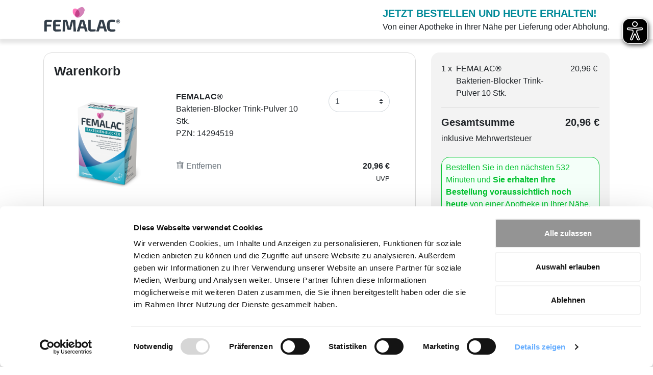

--- FILE ---
content_type: text/html; charset=UTF-8
request_url: https://kampagne.doc.green/femalac?14294519
body_size: 4039
content:
<!DOCTYPE html><html lang="de"><head><meta charset="utf-8"><meta http-equiv="X-UA-Compatible" content="IE=edge"><meta name="viewport" content="width=device-width,initial-scale=1">   <title>FEMALAC® | Jetzt bestellen und heute erhalten</title><meta name="description" content="Jetzt FEMALAC® in einer Apotheke in Ihrer Nähe bestellen.">  <meta property="og:title" content="FEMALAC® | Jetzt bestellen und heute erhalten"><meta property="og:description" content="Jetzt FEMALAC® in einer Apotheke in Ihrer Nähe bestellen.">  <meta property="og:image" content="https://kampagne.doc.green/customers/0000064/pages/0000399_logo.png">    <link rel="shortcut icon" type="image/x-icon" href="/customers/0000064/pages/0000399_favicon.png">  <meta property="og:locale" content="de_DE"><script id="Cookiebot" src="https://consent.cookiebot.com/uc.js" data-cbid="38a10fe0-4710-4c9a-87a2-63873eaa4520" async></script><meta name="theme-color" content="#008a98">  <script async src="https://cdn.eye-able.com/configs/www.doc.green.js"></script><script async src="https://cdn.eye-able.com/public/js/eyeAble.js"></script><script>sessionStorage.setItem('eaIntro', 'true');</script><link href="/assets/css/chunk-common.075fb469.css" rel="preload" as="style"><link href="/assets/css/chunk-vendors.f3f7ed4d.css" rel="preload" as="style"><link href="/assets/js/basic.79d3782d.js" rel="preload" as="script"><link href="/assets/js/chunk-common.7eb9c0ab.js" rel="preload" as="script"><link href="/assets/js/chunk-vendors.02e70f85.js" rel="preload" as="script"><link href="/assets/css/chunk-vendors.f3f7ed4d.css" rel="stylesheet"><link href="/assets/css/chunk-common.075fb469.css" rel="stylesheet"></head><body class="single_product style2" data-page-id="399"><style>  :root {
  --border-radius: 1rem;
  --border-radius-btn: 60px;
  --border-radius-unset: 0;
}

.btn,
.custom-select,
.form-control,
.input-group > .custom-file,
.input-group > .custom-select,
.input-group > .form-control,
.input-group > .form-control-plaintext {
  border-radius: var(--border-radius-btn);
}
.btn.text-muted {border-radius: 0px;}

.card,
.card-body,
.alert,
.location-box,
textarea.form-control,
.btn-group > .btn-group:not(:last-child) > .btn,
.btn-group > .btn:not(:last-child):not(.dropdown-toggle),
.delivery-radios .btn-primary:not(.active) {
  border-radius: var(--border-radius);
}  .btn-primary,
      .btn-outline-primary:hover,
      .btn-light:not(:disabled):not(.disabled).active {
        background-color: #008a98;
        border-color: #008a98;
        color: #ffffff;
      }
      .btn-primary:hover,
      .btn-primary:not(:disabled):not(.disabled).active, .btn-primary:not(:disabled):not(.disabled):active, .show > .btn-primary.dropdown-toggle,
      .btn-primary.focus, .btn-primary:focus,
      .btn-outline-primary:not(:disabled):not(.disabled):active, .btn-outline-primary:not(:disabled):not(.disabled).active, .show > .btn-outline-primary.dropdown-toggle {
        background-color: #007c89;
        border-color: #007c89;
      }
      .btn-primary:not(:disabled):not(.disabled).active:focus, .btn-primary:not(:disabled):not(.disabled):active:focus, .show > .btn-primary.dropdown-toggle:focus,
      .btn-primary.focus, .btn-primary:focus {
        box-shadow: 0 0 0 .2rem #008a98;
      }
      .btn-link,
      .btn-outline-primary,
      .btn-outline-primary.disabled, .btn-outline-primary:disabled {
        color: #008a98;
      }
      .btn-link:hover {
        color: #007c89;
      }
      .checkmark-icon {
        fill: #008a98;
      }
      .progressbar li.done::before {
        box-shadow: inset 0 0 0 2px #008a98;
        color: #008a98;
      }
      .progressbar li {
        background: #008a98;
        color: #008a98;
      }
      .progressbar li::before{
        background: #008a98;
      }
      .count_contactpage {
        background: #008a98;
      }
      .progressbar .active .label,
      .progressbar .done .label,
      .distance,
      .text-primary {
        color: #008a98 !important;
      }
      a.text-primary:hover, a.text-primary:focus {
        color: #007c89 !important;
      }
      .border-primary,
      .btn-outline-primary {
        border-color: #008a98 !important;
      }
      .btn.focus, .btn:focus {
        box-shadow: 0 0 0 .2rem rgba(0,138,152,.25);
      }
      .custom-select:focus,
      .form-control:focus {
        border-color: #008a98;
        box-shadow: 0 0 0 .2rem rgba(0,138,152,.25);
      }

      .alert-primary {
        background-color: #f4fff9;
        border: solid 1px #02c32f;
        color: #02c32f;
      }

      .alert-secondary {
        background-color: rgba(0,138,152,.1);
        border: solid 1px #008a98;
        color: #008a98;
      }

      .checkbox {
        box-shadow: inset 0 0 0 2px #02c32f;
        color: #02c32f;
      }

      .highlight-text {
        color: #02c32f;
      }

      .bg-border-color {
        background: #f3f3f3;
      }
      .card,
      .card-border {
        border: solid 1px #d9d9d9;
      }

      .partner-text-box {
        border: solid 1px #02c32f;
        color: #02c32f;
        background: #f4fff9;
      }

      .delivery-radios .btn-primary:not(.active) {
        background: transparent;
        color: #000;
        border: solid 1px #008a98;
      }

      .delivery-radios .btn-primary.active {
        border: solid 1px #008a98;
      }

      .custom-control-input:checked ~ .custom-control-label::before {
        border-color: #008a98;
        background-color: #008a98;
      }

      .custom-control-input:focus ~ .custom-control-label::before {
        box-shadow: 0 0 0 .2rem rgba(0,138,152,.25);
      }

      .custom-select:disabled {
        background-color: #f3f3f3;
      }

      svg.fillsvg,
      svg.fillbgsvg .bg {
        fill: #008a98;
      }

      svg.strokesvg .stroke, svg.strokesvg {
        stroke: #008a98;
        fill: none;
      }

      .active #abholtabsvg, .active #liefertabsvg {
        fill: #008a98;
      }

      .partner-box {
        color: #008a98;
        /* border-color: #008a98; */
      }

      @media (min-width: 992px) {
        #page-kontaktdaten .col-lg-7 {
          padding-right: 55px;
          border-right: solid 1px #d9d9d9;
        }
        #page-kontaktdaten .col-lg-5 {
          padding-left: 55px;
        }
      }

      .step-menu-item:hover .step-menu-step {
        background-color: #008a98;
      }
      .step-menu-item.active .step-menu-step {
        background-color: #008a98;
      }

/* Warenkorb Button Header */
      .btn-warenkorb-wrapper {
        position: fixed; right: 25px; top: 15px; z-index: 1500;
      }

      .btn-warenkorb { display: grid; align-items: center; justify-content: center;
          height: 50px; width: 50px; border-radius: 25px; background-color: #f3f3f3;
          position: relative; cursor: pointer;
      }

      .btn-warenkorb img {
        transform: translateX(0px); transition: all 300ms ease-in-out;
      }
      
      .btn-warenkorb:hover img {
        transform: translateX(3px);
      }

      .btn-warenkorb-anzahl {
        background-color: #008a98; color: white; position: absolute; top: -5px;
        font-size: 12px; width: 100%; text-align: center; border-radius: 30px;
      }</style><noscript><strong>Wir bitten um Verständnis, der Bestellvorgang funktioniert nicht ohne Javascript. Bitte aktiviere Javascript in deinem Browser!</strong></noscript><script nomodule>function getBrowser() {
            var ua = navigator.userAgent, tem, M = ua.match(/(opera|chrome|safari|firefox|msie|trident(?=\/))\/?\s*(\d+)/i) || [];
            if (/trident/i.test(M[1])) {
                tem = /\brv[ :]+(\d+)/g.exec(ua) || [];
                return { name: 'IE', version: (tem[1] || '') };
            }
            if (M[1] === 'Chrome') {
                tem = ua.match(/\bOPR\/(\d+)/)
                if (tem != null) { return { name: 'Opera', version: tem[1] }; }
            }
            if (window.navigator.userAgent.indexOf("Edge") > -1) {
                tem = ua.match(/\Edge\/(\d+)/)
                if (tem != null) { return { name: 'Edge', version: tem[1] }; }      
            }
            M = M[2] ? [M[1], M[2]] : [navigator.appName, navigator.appVersion, '-?'];
            if ((tem = ua.match(/version\/(\d+)/i)) != null) { M.splice(1, 1, tem[1]); }
            return {
                name: M[0],
                version: +M[1]
            };
        }

        var browser = getBrowser()
        var isSupported = isSupported(browser);

        function isSupported(browser) {
            var supported = true;
            if ((browser.name === "MSIE" || browser.name === "IE") && browser.version <= 11) {
                supported = false;
            }
            return supported;
        }

        if (!isSupported) {
            document.write("<h1>Wir bitten um Verständnis, diese Webseite funktioniert nur mit einem <a href='https://browser-update.org/de/update.html' rel='noopener noreferrer nofollow'>modernen Browser</a>.</h1>");
        }</script><div id="app"></div><script>window.vueData = {

        oSettings: {
          iDeliveryDistanceMax: 30000,
          sMauveApothekenAnzeige: "green,orange,red",
          fMauveApothekenRadius: 4,  sBotendienstBezeichnung: "Botendienst",
        },

        sBaseUrl: "https:\/\/kampagne.doc.green\/",
        sLang: "de",
        sGutscheincode: null,
        iShippingCost:  Number(2.95),
        aKrankenkasse: [  {
              sName: "",
           },  ],

        bContainsUvp: true,
        bContainsAvp: false,
        sAponowIconTooltip: "",
        sDeliveryIconTooltip: "Mit Botendienst",
        sPharmacyDiscountTooltip: "%s Rabatt",
        sLastAddress: "",
        bNoDiscounts: false,
        sPaypalUrl: "https://www.paypal.com/cgi-bin/webscr",
        oPage: {
          iId: 399,
          iPageStyle: Number("2"),
          iCustomerId: 64,
          iAddressInformally: Number("0"),
          iDisableShipping: Number("0"),
          sLogoDescription: "",
          sKeyword: "femalac",
          sCountry: "de",
          sGoogleMapsIconUrl: "",
          iDisablePrices: "0",
          sLogoImage: "0000399_logo.png",
          sTopHeadline: "JETZT BESTELLEN UND HEUTE ERHALTEN!",
          sTopHeadlineSecondary: "Von einer Apotheke in Ihrer N\u00e4he per Lieferung oder Abholung.",
          sTopHeadlineFr: "",
          sTopHeadlineSecondaryFr: "",
          sTopHeadlineIt: "",
          sTopHeadlineSecondaryIt: "",
          iDisablePoweredByLogo: "0",
          sLogoUrl: "\/customers\/0000064\/pages\/0000399_logo.png",
          sLayout3CheckboxText1: "",
          sLayout3CheckboxText2: "",
          sLayout3CheckboxText3: "",
          sLayout3CheckboxText4: "",  sFussnote: "",  sCtaAbholung: "",
          sCtaLieferung: "",
          sPreiskennzeichen: "",
          sPreisinfo: "",
          sAdwordConversionId: "",
          sAdwordConversionEntry: "",
          sAdwordConversionDeal: "",
          sGaTrackingCode: '',
          sFbPixel: '',
          sGooglePixel: '',
          sMaven360Id: '',  sContent: "",  thankyoupage_contentbox: "",
          sCompanyUrl: "",
          iCompanytypes: "1",
          iRecipe: "0",
          iCountdown: 1,
          bH1Convert: false,
          bH2Convert: false,
          bMauveAvailabilities: true,
          bApozinAvailabilities: true,
          bGebrauchsinfo: true },
        oCustomer: {
          sCompany: "Apogepha Arzneimittel GmbH",
          sPrivacy: "",
          sImprint: "" },
        aPageProducts: [  {
              sHeadline: "",  sDisclaimer: "Zu Risiken und Nebenwirkungen lesen Sie die Packungsbeilage oder fragen Sie Ihre \u00c4rztin, Ihren Arzt oder in Ihrer Apotheke."  },  ],
        aProducts: [ {
                  kategorie: "",
                  iVariantId: 1754,
                  iProductId: 562,  sProductText: "",  sImageUrl: "/customers/0000064/products/0000562/product_variants/0001754.png",
                  sImage2Url: '',
                  sImage3Url: '',
                  sImage4Url: '',
                  sImage5Url: '',   sProductName: "FEMALAC\u00ae",
                  sVariantName: "Bakterien-Blocker Trink-Pulver 10 Stk.",  sPriceFormatted: "20,96",
                  sPriceType: "UVP",
                  sPzn: "14294519",
                  sPrice: "2096",
                  sDetailsLabel: "",
                  sDetailsUrl: "",  sProductInfo: '',
                    bProductInfo: false ,
                  bLmivPdf: false 
 }, {
                  kategorie: "",
                  iVariantId: 1755,
                  iProductId: 562,  sProductText: "",  sImageUrl: "/customers/0000064/products/0000562/product_variants/0001755.png",
                  sImage2Url: '',
                  sImage3Url: '',
                  sImage4Url: '',
                  sImage5Url: '',   sProductName: "FEMALAC\u00ae",
                  sVariantName: "Bakterien-Blocker Trink-Pulver 28 Stk.",  sPriceFormatted: "49,96",
                  sPriceType: "UVP",
                  sPzn: "15785426",
                  sPrice: "4996",
                  sDetailsLabel: "",
                  sDetailsUrl: "",  sProductInfo: '',
                    bProductInfo: false ,
                  bLmivPdf: false 
 },  
 ],

        aCategories: [  ],
        aProductInfos: [ {
                iProductId: 562,
                sProductInfo: "" },  ],
        iDefaultVariantId: 1754,
        aSelectedVariants: [  ],
        aFeatures: [ ]
        ,couponallow: false  }</script>   <script src="/assets/js/chunk-vendors.02e70f85.js"></script><script src="/assets/js/chunk-common.7eb9c0ab.js"></script><script src="/assets/js/basic.79d3782d.js"></script></body></html>

--- FILE ---
content_type: text/css
request_url: https://kampagne.doc.green/assets/css/chunk-common.075fb469.css
body_size: 3222
content:
.h2,h2{font-size:1.57rem;font-weight:700}.verfuegbarkeit .verfuegbarkeit_hidden{display:none}.verfuegbarkeit .verfuegbarkeit_show{display:inline!important}.overlay_box{top:0}.custom-select.is-invalid,.form-control.is-invalid{border-color:#dc3545;box-shadow:0 0 0 .2rem rgb(220 53 69/25%)}.btn:not(.btn-link){padding:10px 20px;font-size:.9rem}#details_bottom{position:absolute;left:50%;bottom:-8px;background-color:#fff;transform:translate(-50%)}#details_bottom.text-sm{font-size:.6rem}@media (min-width:576px){#details_bottom.text-sm{font-size:.7rem}}.details_bottom_card{margin-bottom:10px}.card,.custom-select,.form-control,.input-group>.custom-file,.input-group>.custom-select,.input-group>.form-control,.input-group>.form-control-plaintext{border-radius:0}.amount-dropdown,.input-btn-height{height:42px}.nav-ordernow{font-size:1.25rem}.navbar{background-color:#fff;border:none;box-shadow:0 7px 7px 2px rgba(0,0,0,.1)}.navbar #receivetoday{color:#777;padding:15px;line-height:20px;position:relative;display:block}.btn{border-radius:.1rem}.btn.btn-primary{border:0}.btn-group-sm>.btn,.btn-sm{border-radius:0}.btn-primary.disabled,.btn-primary:disabled{background-color:#a8a9aa;border-color:#c6c6c6;cursor:not-allowed}body{min-height:100vh;padding-top:87px!important;position:relative;padding-bottom:70px}.text-sm{font-size:.75rem}.text-md{font-size:1.1rem}.img-wrapper,.img-wrapper-small{width:auto;text-align:center}.img-wrapper-small .img-fluid{max-height:100px;height:auto;max-width:100%}.img-wrapper .img-fluid{height:auto;max-width:100%;max-height:200px}#cart_dreim .invis-btn,#cart_lend .invis-btn{display:none!important}.invis-btn{background:transparent;border:none!important;padding:0}.invis-btn i{margin-right:5px;opacity:.7}.invis-btn:hover{opacity:.5;border:none!important}ul.progressbar{align-content:center;align-items:center;counter-reset:stepCount;display:flex;justify-content:space-around}.progressbar li{background:#1e90ff;color:#0ff;content:" ";display:flex;flex-grow:1;height:1px;line-height:1em;margin:0;position:relative;text-align:right}.progressbar li:before{color:#fff;background:#1e90ff;border-radius:50%;counter-increment:stepCount;content:counter(stepCount);height:2em;left:-1em;line-height:2em;position:absolute;text-align:center;top:-15px;width:2em;outline:8px solid #fff}.progressbar li.done:before{content:"✓";background:#fff;box-shadow:inset 0 0 0 2px #1e90ff}.progressbar li.active,.progressbar li.active~li{background-color:#d8d8d8}.progressbar li.active~li:before{background-color:#fff;box-shadow:inset 0 0 0 2px #d8d8d8;color:#d8d8d8}.progressbar li:last-child{flex-basis:0;flex-grow:0;flex-shrink:1}.progressbar ul.bigger{font-size:1.3rem}.progressbar ul.highlight-active li.active:before{font-size:1.6rem;background:maroon}.progressbar .label{position:absolute;top:25px;left:-60px;width:120px;text-align:center;color:#d8d8d8}.progressbar .active .label,.progressbar .done .label{color:#1e90ff}.btn.btn-showmore{color:#b5b5b5;border-color:#b5b5b5;font-weight:700}.btn.btn-showmore:hover{color:#777;border-color:#777;background-color:#fff}.alert{border-radius:0;position:relative;padding:.5rem}.alert a{color:#17b0e1;text-decoration:underline}.alert a:hover{color:#1593bd}.alert.alert-info{background-color:#fff;border:1px solid #17b0e1;color:#17b0e1}.alert.alert-success{background-color:#edfdf1;border-color:#edfdf1;color:#0cbc34}.checkbox{width:32px;height:32px;border-radius:16px;text-align:center;padding:3px;display:inline-block}.l32{line-height:32px}.checkmark-icon{margin:10px 10px 20px 20px;min-height:20px;min-width:40px;width:40px}.checkmark-icon svg{height:20px;width:20px}.collapsed>.when-opened,:not(.collapsed)>.when-closed{display:none!important}@media (max-width:768px){.progressbar li .label{display:none}.progressbar li.active .label{display:block}}@media (max-width:576px){.checkmark-icon{margin:10px 10px 20px 20px;min-height:10px;min-width:10px;height:25px}.checkmark-icon svg{height:10px;width:10px}}@media (max-width:770px){.double .btn:not(.btn-link),.dreim .btn:not(.btn-link){padding:10px 10px;font-size:.8rem;max-width:100%!important}.double .next-arrow,.double .prev-arrow{display:none}.double .amount-dropdown,.dreim .amount-dropdown{max-width:100%!important}.double .title_prod{height:36px}.double .title_variant{height:2.2rem}.double .text-truncate{white-space:normal}.double .amount-dropdown{font-size:.7rem;height:23px;padding-left:1px;padding-right:1px}.double .card-body,.dreim .card-body{font-size:.7rem;padding:.5rem}.card-body.double{padding-left:0;padding-right:0}.double .VueCarousel-slide{padding-left:5px;padding-right:5px}}@media screen and (max-width:776px){.nav-banner-mobile{padding-top:15px;padding-bottom:15px;padding-left:10px;padding-right:10px;font-size:.8rem;line-height:.9rem;background-color:#f3f3f3}.navbar{position:sticky;top:0}body{padding-top:0!important}#details_bottom{font-size:.6rem;width:60%;text-align:center!important}}body.style8{padding-top:0!important}.navbar-category{position:sticky;top:0}.nav-banner-category{padding-top:15px;padding-bottom:15px;padding-left:10px;padding-right:10px;font-size:.8rem;line-height:.9rem;background-color:#f3f3f3;display:block!important}@media screen and (max-width:500px){#details_bottom{width:80%}}@media screen and (min-width:777px){.nav-banner-mobile{display:none}}@media (max-width:776px){#page-title{display:none}}.imprint{position:absolute;bottom:25px;font-size:.7rem;text-align:center;width:100%;left:0}.location-box{cursor:pointer;padding:25px}.location-box.disabled{cursor:not-allowed}.h4,h4{font-size:1.25rem}.btn-link:hover{opacity:.5;cursor:pointer;text-decoration:none}.progressbar .done .label,.progressbar li.done:before{pointer-events:auto;cursor:pointer}.progressbar li.done{pointer-events:none}#other-variants{min-height:50px}.oeffnungsZeiten td{padding-right:10px}.partner-box{display:flex;font-weight:700;color:#000;background:transparent}.VueCarousel-navigation-button.VueCarousel-navigation-prev{left:15px!important}.VueCarousel-navigation-button.VueCarousel-navigation-next{right:15px!important}.navbar .img-responsive{max-height:50px}:focus{outline:1px dashed hsla(0,0%,55.3%,.25)}.date-width{width:120px;text-align:center}.actions-width{width:70px;text-align:right}.modal-content{border-radius:0}.modal-content table{width:100%;margin-bottom:1rem;color:#212529}.modal-content table td,.modal-content table th{padding:.75rem;vertical-align:top;border-top:1px solid #dee2e6}.modal-content table thead th{vertical-align:bottom;border-bottom:2px solid #dee2e6}.modal-content table tbody+tbody{border-top:2px solid #dee2e6}.modal-content table-sm td,.modal-content table-sm th{padding:.3rem}.modal-content table,.modal-content table td,.modal-content table th{border:1px solid #dee2e6}.modal-content table thead td,.modal-content table thead th{border-bottom-width:2px}.height-30{height:30px}.date-input{border:none;text-align:center;-moz-appearance:textfield;font-family:SFMono-Regular,Menlo,Monaco,Consolas,Liberation Mono,Courier New,monospace}.date-input::-webkit-inner-spin-button{display:none}.date-input:focus{outline:none}.date-input--day,.date-input--month{width:3ch}.date-input--year{width:5ch}.date-input-divider{pointer-events:none}.opening-hours tr>td:first-of-type{padding-right:10px}.opening-hours tr>td:first-child{width:9rem}.count_contactpage{color:#fff;background:#1e90ff;border-radius:50%;height:1.4em;line-height:1.4em;width:1.4em;font-size:1rem;font-weight:400;text-align:center;display:inline-block;outline:8px solid #fff}.step-menu{display:flex;flex-direction:row;flex-wrap:wrap;padding:10px 0;justify-content:left}.step-menu-item{display:flex;align-items:center;font-size:.9rem;line-height:1rem;font-weight:600;cursor:pointer}.step-menu-item:hover .step-menu-step{background-color:red}.step-menu-step{width:1.5rem;height:1.5rem;border-radius:50%;background-color:#a8a9aa;color:#fff;display:flex;align-items:center;justify-content:center;font-size:.9rem;margin-right:.5rem;transition:all .3s ease-in-out}.step-menu-name{color:#a8a9aa;margin-right:20px}.step-menu-item.active .step-menu-step{background-color:red}.step-menu-item.active .step-menu-name{color:#212529}.step-content{display:flex;justify-content:center;align-items:center;flex-wrap:wrap}@media screen and (max-width:991px){.warenkorb_kontaktdaten{order:2}.adresse_kontaktdaten{order:1}.step-menu-item{display:block;text-align:center;margin-bottom:15px}.step-menu-step{margin-left:auto;margin-right:auto;margin-bottom:5px;margin-left:5px;margin-right:5px}.step-menu{justify-content:center}.step-menu-name{display:none}}@media screen and (min-width:992px){.step-content{margin:40px 0}}.btn-navigation{color:#fff;position:relative;cursor:pointer;margin-right:10px;float:right}.btn-navigation svg{width:15px;transition:all .3s ease-in-out}.btn-prev:hover svg{padding-right:10px;fill:#fff}.btn-next:hover svg{padding-left:10px;fill:#fff}#warenkorb-sidebar{z-index:2000;height:100%;position:fixed;max-width:380px;width:100%;right:0;top:0;bottom:0;overflow-y:scroll}@media screen and (max-width:776px){#warenkorb-sidebar{max-width:776px}#warenkorb-sidebar .card-body{min-height:100%}}.add-product-variant-check{background:url("data:image/svg+xml;charset=utf-8,%3Csvg xmlns='http://www.w3.org/2000/svg' width='10' height='10'%3E%3Cpath fill='%23fff' d='M2.3 6.73L.6 4.53c-.4-1.04.46-1.4 1.1-.8l1.1 1.4 3.4-3.8c.6-.63 1.6-.27.2.7l-4 4.6c-.43.5-.8.4-1.1.1z'/%3E%3C/svg%3E") #fff no-repeat 50%/calc(.75em + .375rem) calc(.75em + .375rem);background-color:#28a745!important;color:transparent!important}#input-delivery:has(.is-invalid)~.invalid-feedback{display:block}@media screen and (min-width:500px){#wallet-coupon{display:none}}#wallet-links-container{display:flex;flex-direction:row;justify-content:center;align-items:center;gap:15px}.download-button{text-align:center;text-decoration:none;padding:15px 20px;font-size:16px;border-radius:5px;color:#fff;margin:5px 0;display:inline-block;background-color:#f49800}.wallet-button img{max-width:100%;width:150px;height:auto}.apple-wallet,.google-wallet{border:none;cursor:pointer}.carouselproductimages button.VueCarousel-navigation-button.VueCarousel-navigation-next{z-index:9}.carouselproductimages .VueCarousel-dot,.carouselproductimages .VueCarousel-dot-container{margin-top:0!important}.label[data-v-1c4bcd98],.label[data-v-288cf94e]{display:flex;align-items:center;flex-direction:column;justify-content:center}

--- FILE ---
content_type: text/javascript
request_url: https://kampagne.doc.green/assets/js/basic.79d3782d.js
body_size: 14012
content:
(function(e){function t(t){for(var a,i,n=t[0],c=t[1],l=t[2],h=0,u=[];h<n.length;h++)i=n[h],Object.prototype.hasOwnProperty.call(o,i)&&o[i]&&u.push(o[i][0]),o[i]=0;for(a in c)Object.prototype.hasOwnProperty.call(c,a)&&(e[a]=c[a]);d&&d(t);while(u.length)u.shift()();return s.push.apply(s,l||[]),r()}function r(){for(var e,t=0;t<s.length;t++){for(var r=s[t],a=!0,n=1;n<r.length;n++){var c=r[n];0!==o[c]&&(a=!1)}a&&(s.splice(t--,1),e=i(i.s=r[0]))}return e}var a={},o={basic:0},s=[];function i(t){if(a[t])return a[t].exports;var r=a[t]={i:t,l:!1,exports:{}};return e[t].call(r.exports,r,r.exports,i),r.l=!0,r.exports}i.m=e,i.c=a,i.d=function(e,t,r){i.o(e,t)||Object.defineProperty(e,t,{enumerable:!0,get:r})},i.r=function(e){"undefined"!==typeof Symbol&&Symbol.toStringTag&&Object.defineProperty(e,Symbol.toStringTag,{value:"Module"}),Object.defineProperty(e,"__esModule",{value:!0})},i.t=function(e,t){if(1&t&&(e=i(e)),8&t)return e;if(4&t&&"object"===typeof e&&e&&e.__esModule)return e;var r=Object.create(null);if(i.r(r),Object.defineProperty(r,"default",{enumerable:!0,value:e}),2&t&&"string"!=typeof e)for(var a in e)i.d(r,a,function(t){return e[t]}.bind(null,a));return r},i.n=function(e){var t=e&&e.__esModule?function(){return e["default"]}:function(){return e};return i.d(t,"a",t),t},i.o=function(e,t){return Object.prototype.hasOwnProperty.call(e,t)},i.p="/assets/";var n=window["webpackJsonp"]=window["webpackJsonp"]||[],c=n.push.bind(n);n.push=t,n=n.slice();for(var l=0;l<n.length;l++)t(n[l]);var d=c;s.push([0,"chunk-vendors","chunk-common"]),r()})({0:function(e,t,r){e.exports=r("5af3")},"5af3":function(e,t,r){"use strict";r.r(t);r("e260"),r("e6cf"),r("cca6"),r("a79d");var a=r("2b0e"),o=r("a584"),s=r("8c4f"),i=function(){var e=this,t=e.$createElement,r=e._self._c||t;return r("div",{attrs:{id:"app"}},[r("div",{staticClass:"nav-banner-mobile"},[r("span",{staticClass:"font-weight-bold text-primary"},[r("center",["it"==e.$root.server.sLang?[e._v(e._s(e.$root.server.oPage.sTopHeadlineIt))]:"fr"==e.$root.server.sLang?[e._v(e._s(e.$root.server.oPage.sTopHeadlineFr))]:[e._v(e._s(e.$root.server.oPage.sTopHeadline))]],2)],1),"it"==e.$root.server.sLang?[e.$root.server.oPage.sTopHeadlineSecondaryIt?r("span",[r("span",[r("center",[e._v(e._s(e.$root.server.oPage.sTopHeadlineSecondaryIt))])],1)]):e._e()]:"fr"==e.$root.server.sLang?[e.$root.server.oPage.sTopHeadlineSecondaryFr?r("span",[r("span",[r("center",[e._v(e._s(e.$root.server.oPage.sTopHeadlineSecondaryFr))])],1)]):e._e()]:[e.$root.server.oPage.sTopHeadlineSecondary?r("span",[r("span",[r("center",[e._v(e._s(e.$root.server.oPage.sTopHeadlineSecondary))])],1)]):e._e()]],2),r("Nav"),r("router-view",{on:{"form-submitted":e.formWasSubmitted}}),r("Footer"),r("info-modals"),r("price-info-modals")],1)},n=[],c=(r("7db0"),r("4160"),r("ac1f"),r("5319"),r("159b"),r("5530")),l=r("fd2d"),d=r("216c"),h=r("5927"),u=function(){var e=this,t=e.$createElement,r=e._self._c||t;return r("div",e._l(e.$root.server.aProductInfos,(function(t){return r("b-modal",{key:t.iProductId,attrs:{id:"product-priceinfo-modal-"+t.iProductId,title:"Preisinfo",size:"lg","ok-only":"","ok-title":"Schließen"}},[r("div",{domProps:{innerHTML:e._s(e.$root.server.oPage.sPreisinfo)}})])})),1)},p=[],v=r("2f62"),m={computed:Object(c["a"])({},Object(v["e"])([])),methods:Object(c["a"])({},Object(v["b"])([]))},g=m,f=r("2877"),b=Object(f["a"])(g,u,p,!1,null,null,null),y=b.exports,P={name:"App",components:{Footer:l["a"],Nav:d["a"],InfoModals:h["a"],PriceInfoModals:y},computed:Object(c["a"])(Object(c["a"])({},Object(v["e"])(["isShippingAllowed"])),{},{defaultVariant:function(){var e=this;return this.$root.server.aProducts.find((function(t){return t.iVariantId==e.$root.server.iDefaultVariantId}))}}),created:function(){var e=this;if(0!=this.$root.server.aSelectedVariants.length)this.$root.server.aSelectedVariants.forEach((function(t){var r=e.$root.server.aProducts.find((function(e){return e.iVariantId==t.iVariantId}));r.iAmount=t.iAmount,e.addToSelectedVariants(r)}));else if(0==this.$store.state.aSelectedVariants.length&&this.defaultVariant){var t=this.defaultVariant;t.iAmount=1,this.addToSelectedVariants(t)}this.$root.server.oPage.iDisableShipping&&this.setDeliveryMethod("pickup"),this.$root.server.sLastAddress&&this.setAddress(this.$root.server.sLastAddress),this.setShippingAllowed(!this.$root.server.oPage.iDisableShipping),this.$root.server.oSelectedPharmacy&&(this.setSelectedPharmacy(this.$root.server.oSelectedPharmacy),this.$root.server.oPage.iDisableShipping||this.setShippingAllowed(!(-1==this.$root.server.oSelectedPharmacy.iDeliveryService)),1===this.$root.server.oSelectedPharmacy.iDeliveryService&&this.isShippingAllowed&&0==this.$root.server.oPage.iDisablePrices&&this.setDeliveryMethod("shipping"),"/kontaktdaten"!==this.$route.path&&this.$router.replace("/kontaktdaten")),this.initCheckboxes(this.calcCheckboxData()),this.updateCountdown()},mounted:function(){var e=this;if(window.setInterval((function(){e.updateCountdown()}),6e4),this.$root.server.oPage.sGooglePixel&&window.Cookiebot.consent.statistics){var t=Math.random()+"",r=1e13*t;document.write('<iframe src="https://'+this.$root.server.oPage.sGooglePixel+".fls.doubleclick.net/activityi;src="+this.$root.server.oPage.sGooglePixel+";type=pagev0;cat=drkad0;dc_lat=;dc_rdid=;tag_for_child_directed_treatment=;tfua=;npa=;gdpr=${GDPR};gdpr_consent=${GDPR_CONSENT_755};ord="+r+'?" width="1" height="1" frameborder="0" style="display:none"></iframe>')}window.addEventListener("CookiebotOnAccept",function(){var e=this;if(this.$root.server.oPage.sFbPixel&&window.Cookiebot.consent.statistics&&(!function(e,t,r,a,o,s,i){e.fbq||(o=e.fbq=function(){o.callMethod?o.callMethod.apply(o,arguments):o.queue.push(arguments)},e._fbq||(e._fbq=o),o.push=o,o.loaded=!0,o.version="2.0",o.queue=[],s=t.createElement(r),s.async=!0,s.src=a,i=t.getElementsByTagName(r)[0],i.parentNode.insertBefore(s,i))}(window,document,"script","https://connect.facebook.net/en_US/fbevents.js"),fbq("init",this.$root.server.oPage.sFbPixel),fbq("track","ViewContent",{content_name:this.$root.server.oPage.sKeyword})),this.$root.server.oPage.sGaTrackingCode&&window.Cookiebot.consent.statistics){var t=document.createElement("script");t.async=!0,t.src="https://www.googletagmanager.com/gtag/js?id="+this.$root.server.oPage.sGaTrackingCode;var r=document.getElementsByTagName("script")[0];function a(){dataLayer.push(arguments)}r.parentNode.insertBefore(t,r),window.dataLayer=window.dataLayer||[],a("js",new Date),a("config",this.$root.server.oPage.sGaTrackingCode),console.log("---------- gtag loaded")}this.$root.server.oPage.sGaTrackingCode&&window.Cookiebot.consent.statistics&&Object(o["c"])({pageTrackerEnabled:!0,pageTrackerSkipSamePath:!0}),(this.$root.server.oPage.sGaTrackingCode&&window.Cookiebot.consent.statistics||this.$root.server.oPage.sAdwordConversionId&&this.$root.server.oPage.sAdwordConversionEntry&&window.Cookiebot.consent.marketing)&&Object(o["a"])().then((function(){console.debug("loaded gtag after consent"),e.$root.server.oPage.sAdwordConversionId&&e.$root.server.oPage.sAdwordConversionEntry&&window.Cookiebot.consent.marketing&&(console.debug("loaded marketing after consent"),e.setMarketing(!0),e.$gtag.event("conversion",{send_to:e.$root.server.oPage.sAdwordConversionId+"/"+e.$root.server.oPage.sAdwordConversionEntry}))}))}.bind(this),!1)},methods:Object(c["a"])(Object(c["a"])(Object(c["a"])({},Object(v["d"])(["setDeliveryMethod","setShippingAllowed","setSelectedPharmacy","initCheckboxes","setWasSubmitted","updateCountdown","setAddress","setMarketing"])),Object(v["b"])(["addToSelectedVariants"])),{},{calcCheckboxData:function(){var e=0,t="";return this.$root.server.oPage.sLayout3CheckboxText1&&e++,this.$root.server.oPage.sLayout3CheckboxText2&&e++,this.$root.server.oPage.sLayout3CheckboxText3&&e++,this.$root.server.oPage.sLayout3CheckboxText4&&e++,this.$root.server.oPage.sLayout3CheckboxText5&&e++,5==e&&(t="row row-cols-1 row-cols-md-3 row-cols-lg-3 row-cols-xl-5 justify-content-center"),4==e&&(t="row row-cols-1 row-cols-md-2 row-cols-lg-2 row-cols-xl-4 justify-content-center"),3==e&&(t="row row-cols-1 row-cols-md-3 row-cols-lg-3 row-cols-xl-3 justify-content-center"),2==e&&(t="row row-cols-1 row-cols-md-2 row-cols-lg-2 row-cols-xl-2 justify-content-center"),1==e&&(t="row row-cols-1 justify-content-center"),{count:e,classes:t}},formWasSubmitted:function(){this.setWasSubmitted()}})},_=P,$=Object(f["a"])(_,i,n,!1,null,null,null),w=$.exports,S=r("c0d6"),k=r("69d9"),C=function(){var e=this,t=e.$createElement,r=e._self._c||t;return r("div",[0!==e.checkboxes.count?r("checkbox-header"):e._e(),r("div",{staticClass:"container mt-3"},[r("div",{staticClass:"row"},[r("div",{staticClass:"col-lg-8 col-xl-8 col-12"},[e.aSelectedVariants.length>0?r("div",{staticClass:"mb-4"},[r("div",{staticClass:"card-body card-border chosen-product-variants-wrapper"},[r(e.$root.server.oPage.bH2Convert?"div":"h2",{tag:"component",staticClass:"h2 mb-3"},["it"==e.$root.server.sLang?[e._v("Carrello")]:"fr"==e.$root.server.sLang?[e._v("Panier")]:[e._v("Warenkorb")]],2),e._l(e.aSelectedVariants,(function(e){return r("div",{key:e.iVariantId,staticClass:"py-2 product-variant-card"},[r("cart-product",{attrs:{product:e}})],1)}))],2)]):r("div",{staticClass:"mb-4"},[r("div",{staticClass:"w-100 mt-4 text-center"},[(!e.$root.server.aProducts||e.$root.server.aProducts.length<1)&&e.$root.server.oPage.sCompanyUrl?r("div",{staticClass:"mt-3"},[r("a",{staticClass:"btn btn-primary",attrs:{href:e.$root.server.oPage.sCompanyUrl}},[e._v("Zurück zur Produktseite")])]):e._e()])]),e.$root.server.aProducts.length>1&&4!=e.$root.server.oPage.iPageStyle||e.$root.server.aProducts.length>1&&4==e.$root.server.oPage.iPageStyle&&e.aSelectedVariants.length!=e.$root.server.aProducts.length?r("div",{staticClass:"card-body  double pt-0"},[e.aSelectedVariants.length>0?r("div",[r(e.$root.server.oPage.bH2Convert?"div":"h2",{tag:"component",staticClass:"h2 mb-4"},["it"==e.$root.server.sLang?[e._v("Altri prodotti")]:"fr"==e.$root.server.sLang?[e._v("Autres produits")]:[e._v("Weitere Produkte")]],2)],1):r("div",[r(e.$root.server.oPage.bH2Convert?"div":"h2",{tag:"component",staticClass:"h2 mb-4"},["it"==e.$root.server.sLang?[e._v("Selezionare un prodotto")]:"fr"==e.$root.server.sLang?[e._v("Sélectionner un produit")]:[e._v("Produkt wählen")]],2)],1),r("product-carousel")],1):e._e(),e._m(0)]),r("div",{staticClass:"col-lg-4 col-xl-4 col-12 mb-3"},[r("div",{staticClass:"card-body bg-border-color"},[r("pricing"),e.$root.server.oPage.sContent?r("div",{staticClass:"mb-3",domProps:{innerHTML:e._s(e.$root.server.oPage.sContent)}}):e._e(),e.$root.server.oPage.iCountdown?r("countdown"):e._e(),r("div",{},[r(e.$root.server.oPage.bH1Convert?"div":"h1",{tag:"component",staticClass:"h2"},[e._v(e._s(e.addressalType.apothekeNaehe))]),r("p",[e._v(e._s(e.addressalType.aufforderung))]),r("div",[r("div",{staticClass:"input-group"},[r("input",{directives:[{name:"model",rawName:"v-model",value:e.addressInput,expression:"addressInput"}],class:"form-control w-80 input-btn-height"+(e.errorMessage?" is-invalid":""),attrs:{id:"address","aria-label":"Eingabefeld Adresse",type:"text",placeholder:e.placeholderData},domProps:{value:e.addressInput},on:{keyup:function(t){return!t.type.indexOf("key")&&e._k(t.keyCode,"enter",13,t.key,"Enter")?null:e.toAddressPage(t)},input:function(t){t.target.composing||(e.addressInput=t.target.value)}}}),e.errorMessage?r("div",{staticClass:"invalid-feedback"},[e._v(" "+e._s(e.errorMessage)+" ")]):e._e()]),r("div",{staticClass:"mt-2"},[r("button",{staticClass:"w-100 btn btn-primary input-btn-height",attrs:{type:"button",disabled:e.aSelectedVariants.length<=0||e.submitted},on:{click:function(t){return t.preventDefault(),e.toAddressPage(t)}}},["it"==e.$root.server.sLang?[e._v("Continuare")]:"fr"==e.$root.server.sLang?[e._v("Suivant")]:[e._v("Weiter")]],2),e.$root.server.walletid&&""!=e.$root.server.walletid&&e.$root.server.walleturl&&""!=e.$root.server.walleturl?r("div",{attrs:{id:"wallet-coupon"}},[r("hr"),r("p",[r("center",[e._v("Oder Coupon in die Apotheke mitnehmen")])],1),r("div",{attrs:{id:"wallet-links-container"}}),r("br"),r("a",{staticClass:"w-100 btn btn-primary input-btn-height",attrs:{href:e.$root.server.walleturl,target:"_blank"}},[e._v(" Coupon herunterladen ")])]):e._e()])])],1)],1)])])])],1)},L=[function(){var e=this,t=e.$createElement,r=e._self._c||t;return r("div",{staticClass:"col-4"},[r("span")])}],D=(r("99af"),r("caad"),r("a9e3"),r("d3b7"),r("2532"),r("8aff")),A=r("50a0"),x=r("8fea"),O=r("4506"),T=r("6074"),I=r("4127"),j=r.n(I),M={name:"IndexSingleProduct",components:{Pricing:D["a"],Countdown:A["a"],ProductCarousel:x["a"],CartProduct:O["a"],CheckboxHeader:T["a"]},data:function(){return{submitted:!1,addressInput:"",errorMessage:"",formal:{apothekeNaehe:"it"==this.$root.server.sLang?"Cercate la farmacia più vicina a voi":"fr"==this.$root.server.sLang?"Vous trouverez ici une pharmacie à proximité de chez vous":"Hier finden Sie eine Apotheke in Ihrer Nähe",aufforderung:"it"==this.$root.server.sLang?"Inserite il vostro indirizzo completo.":"fr"==this.$root.server.sLang?"Merci de nous indiquer votre adresse exacte pour cela":"Bitte geben Sie dazu Ihre Adresse ein:"},formal_san:{apothekeNaehe:"Hier finden Sie ein Sanitätshaus in Ihrer Nähe",aufforderung:"it"==this.$root.server.sLang?"Inserite il vostro indirizzo completo.":"fr"==this.$root.server.sLang?"Merci de nous indiquer votre adresse exacte pour cela":"Bitte geben Sie dazu Ihre Adresse ein:"},formal_all:{apothekeNaehe:"Hier finden Sie eine Apotheke/ein Sanitätshaus in Ihrer Nähe",aufforderung:"it"==this.$root.server.sLang?"Inserite il vostro indirizzo completo.":"fr"==this.$root.server.sLang?"Merci de nous indiquer votre adresse exacte pour cela":"Bitte geben Sie dazu Ihre Adresse ein:"},formal_droapo:{apothekeNaehe:"it"==this.$root.server.sLang?"Trovate la farmacia/drogheria più vicina a voi":"fr"==this.$root.server.sLang?"Vous trouverez ici une pharmacie/une droguerie à proximité":"Hier finden Sie eine Apotheke/eine Drogerie in Ihrer Nähe",aufforderung:"it"==this.$root.server.sLang?"Inserite il vostro indirizzo completo.":"fr"==this.$root.server.sLang?"Merci de nous indiquer votre adresse exacte pour cela":"Bitte geben Sie dazu Ihre Adresse ein:"},informal:{apothekeNaehe:"Hier findest Du eine Apotheke in Deiner Nähe",aufforderung:"Bitte gib dazu Deine Adresse ein."},informal_san:{apothekeNaehe:"Hier findest Du ein Sanitätshaus in Deiner Nähe",aufforderung:"Bitte gib dazu Deine Adresse ein."},informal_all:{apothekeNaehe:"Hier findest Du eine Apotheke/ein Sanitätshaus in Deiner Nähe",aufforderung:"Bitte gib dazu Deine Adresse ein."},informal_droapo:{apothekeNaehe:"Hier findest Du eine Apotheke/eine Drogerie in Deiner Nähe",aufforderung:"Bitte gib dazu Deine Adresse ein."}}},computed:Object(c["a"])(Object(c["a"])({},Object(v["e"])(["aSelectedVariants","checkboxes","sAddressString","fLatitude","fLongitude"])),{},{placeholderData:function(){return"ch"==this.$root.server.oPage.sCountry?"fr"==this.$root.server.sLang?"ville, rue, numéro":"it"==this.$root.server.sLang?"Indirizzo":"Strasse, Hausnummer, Ort":"fr"==this.$root.server.sLang?"ville, rue, numéro":"it"==this.$root.server.sLang?"Indirizzo":"Straße, Hausnummer, Ort"},addressalType:function(){return 0==this.$root.server.oPage.iAddressInformally?0==this.$root.server.oPage.iCompanytypes?this.formal_all:2==this.$root.server.oPage.iCompanytypes?this.formal_san:4==this.$root.server.oPage.iCompanytypes?this.formal_droapo:this.formal:0==this.$root.server.oPage.iCompanytypes?this.informal_all:2==this.$root.server.oPage.iCompanytypes?this.informal_san:4==this.$root.server.oPage.iCompanytypes?this.informal_droapo:this.informal}}),mounted:function(){if(this.$root.server.walletid&&""!=this.$root.server.walletid&&this.$root.server.walleturl&&""!=this.$root.server.walleturl){function e(e,t,r){var a=document.getElementById("wallet-links-container"),o=document.createElement("a");o.href=e,o.classList.add("wallet-button",r);var s=document.createElement("img");s.src=t,o.appendChild(s),a.appendChild(o)}function t(t){fetch("https://www.apothekencoupons.de/wp-json/meineapi/v1/wallet-links/?product_id=".concat(t)).then((function(e){return e.json()})).then((function(t){var r=document.getElementById("wallet-links-container");r.innerHTML="",t.apple_wallet_url&&e(t.apple_wallet_url,"https://www.apothekencoupons.de/wp-content/uploads/2022/03/add-to-apple-wallet-logo.png","apple-wallet"),t.google_wallet_url&&e(t.google_wallet_url,"https://www.apothekencoupons.de/wp-content/uploads/2022/03/Add_to_Google_Wallet_badge.svg.png","google-wallet")})).catch((function(e){return console.error("Fehler beim Laden der Links:",e)}))}t(this.$root.server.walletid);var r=window._mtm=window._mtm||[];r.push({"mtm.startTime":(new Date).getTime(),event:"mtm.Start"}),function(){var e=document,t=e.createElement("script"),r=e.getElementsByTagName("script")[0];t.async=!0,t.src="https://stage-tracking.kyte-tec.com/js/container_EOh2Weh2.js",r.parentNode.insertBefore(t,r)}()}this.setCoupon(this.$root.server.sGutscheincode),""!=this.sAddressString?this.addressInput=this.sAddressString:""==this.sAddressString&&this.$root.server.oSelectedPharmacy&&(this.addressInput=this.$root.server.oSelectedPharmacy.sZip+" "+this.$root.server.oSelectedPharmacy.sCity)},methods:Object(c["a"])(Object(c["a"])(Object(c["a"])({},Object(v["d"])(["setAddress","setSearchType","setPharmacies","setLatLong","setCouponcode"])),Object(v["b"])(["addCouponCart"])),{},{setCoupon:function(e){this.setCouponcode({field:"couponcode",value:e}),this.addCouponCart()},toAddressPage:function(){var e=this;if(!this.submitted){this.submitted=!0;var t=[];this.aSelectedVariants.forEach((function(e){return t.push({variant_id:e.iVariantId,amount:e.iAmount})})),this.$axios.post("select-pharmacy"+this.urlAppend(),j()({id:this.$root.server.oPage.iId,product_variants:t,request_address:this.addressInput})).then((function(t){if(200==t.data.error_code)if(t.data.address_string&&e.setAddress(t.data.address_string),t.data.pharmacies&&0!=t.data.pharmacies.length){var r=t.data.pharmacies;r.sort((function(e,t){return Number(t.fDistance)<Number(e.fDistance)?1:Number(t.fDistance)>Number(e.fDistance)?-1:0}));var a=[],o=[],s=[];for(var i in r){var n=r[i],c=!1;e.$root.server.oSettings.sMauveApothekenAnzeige.includes("green")&&e.$root.server.oPage.bMauveAvailabilities&&""!=n.prices&&1==n.prices_stock&&(n.fDistance<=e.$root.server.oSettings.fMauveApothekenRadius?(a.push(n),c=!0):(o.push(n),c=!0)),e.$root.server.oSettings.sMauveApothekenAnzeige.includes("red")&&e.$root.server.oPage.bMauveAvailabilities&&""!=n.prices&&-1==n.prices_stock&&(s.push(n),c=!0),c||o.push(n)}r=[].concat(a,o,s),e.setPharmacies(r),t.data.latitude&&t.data.longitude&&e.setLatLong({fLatitude:Number(t.data.latitude),fLongitude:Number(t.data.longitude)}),t.data.search_type&&e.setSearchType(t.data.search_type),e.$router.push("/apotheke"),window.scrollTo(0,0)}else e.errorMessage="Es wurden keine Apotheken für diese Adresse gefunden!";else e.errorMessage=t.data.error_message;e.submitted=!1})).catch((function(){e.errorMessage="Fehler! bitte versuchen Sie es später erneut.",e.submitted=!1}))}}})},z=M,E=Object(f["a"])(z,C,L,!1,null,null,null),H=E.exports,N=function(){var e=this,t=e.$createElement,r=e._self._c||t;return r("div",[r("progress-bar",{attrs:{step:"pharmacy"}}),r("back-button"),r("div",{staticClass:"container py-2"},[1==e.$root.server.oPage.iDisablePrices?r("h1",{staticClass:"h2"},["it"==e.$root.server.sLang?[e._v("Dove volete fare richiesta?")]:"fr"==e.$root.server.sLang?[e._v("Où souhaitez-vous faire votre demande?")]:[e._v("Wo möchten Sie anfragen?")]],2):r("h1",{staticClass:"h2"},[e._v(e._s(e.addressalType.bestellFrage))])]),e.aPharmacies?r("div",{staticClass:"container"},[r("div",{staticClass:"row"},[r("div",{staticClass:"col"},[r("div",{ref:"pharmacyMap",staticStyle:{width:"100%",height:"35vh","max-height":"350px"}})])]),e.$root.server.oPage.iCountdown?r("countdown",{attrs:{"css-class":"alert alert-primary mt-3 text-center"}}):e._e(),r("div",{staticClass:"row my-3"},[r("div",{staticClass:"col text-md"},["0"==e.$root.server.oPage.iCompanytypes?r("span",[e._v("Apotheken/Sanitätshäuser in der Nähe von:")]):"1"==e.$root.server.oPage.iCompanytypes?r("span",["it"==e.$root.server.sLang?[e._v("Farmacie nelle vicinanze di")]:"fr"==e.$root.server.sLang?[e._v("Pharmacies à proximité de")]:[e._v("Apotheken in der Nähe von")],e._v(":")],2):"2"==e.$root.server.oPage.iCompanytypes?r("span",[e._v("Sanitätshäuser in der Nähe von:")]):"4"==e.$root.server.oPage.iCompanytypes?r("span",["it"==e.$root.server.sLang?[e._v("Farmacie/Drogherie nelle vicinanze di")]:"fr"==e.$root.server.sLang?[e._v("Pharmacies/Drogueries à proximité de ")]:[e._v("Apotheken/Drogerien in der Nähe von")],e._v(":")],2):e._e(),r("br"),r("span",{staticClass:"font-weight-bold"},[e._v(e._s(e.sAddressString))]),r("button",{staticClass:"invis-btn text-muted ml-2",attrs:{type:"button"},on:{click:function(t){t.preventDefault(),e.$router.push("/"),e.window.scrollTo(0,0)}}},[r("b-icon",{attrs:{icon:"pencil-fill"}})],1)])]),e.aPharmacies.length?r("div",{staticClass:"row"},[e._l(e.aPharmacies.slice(0,6),(function(t){return r("div",{key:t.iId,staticClass:"col-xs-12 col-sm-12 col-md-6 col-lg-6 col-xl-6 py-2"},[r("pharmacy",{attrs:{pharmacy:t},on:{"selected-pharmacy":e.selectPharmacy}})],1)})),e.aPharmacies.length>6?r("b-collapse",{staticClass:"col-12",attrs:{id:"showMorePharmacies"}},[r("div",{staticClass:"row"},e._l(e.aPharmacies.slice(6,e.aPharmacies.length),(function(t){return r("div",{key:t.iId,staticClass:"col-xs-12 col-sm-12 col-md-6 col-lg-6 col-xl-6 py-2"},[r("pharmacy",{attrs:{pharmacy:t},on:{"selected-pharmacy":e.selectPharmacy}})],1)})),0)]):e._e(),e.aPharmacies.length>6?r("div",{staticClass:"col-12 mt-3"},[r("button",{directives:[{name:"b-toggle",rawName:"v-b-toggle.showMorePharmacies",modifiers:{showMorePharmacies:!0}}],staticClass:"btn btn-showmore w-100",attrs:{type:"button"}},[r("span",{staticClass:"when-closed"},["it"==e.$root.server.sLang?[e._v("Mostra altre farmacie")]:"fr"==e.$root.server.sLang?[e._v("Afficher plus de pharmacies")]:[e._v("Mehr anzeigen")]],2),r("span",{staticClass:"when-opened"},["it"==e.$root.server.sLang?[e._v("Mostra meno farmacie")]:"fr"==e.$root.server.sLang?[e._v("Afficher moins de pharmacies")]:[e._v("Weniger anzeigen")]],2)])]):e._e()],2):r("div",{staticClass:"alert alert-warning"},[e._v(" "+e._s(e.addressalType.keineErgebnisse)+" "),r("button",{staticClass:"invis-btn text-muted change-location"},[e._v(" Suche ändern "),r("b-icon",{attrs:{icon:"pencil-fill"}})],1)])],1):e._e()],1)},V=[],R=(r("a4d3"),r("e01a"),r("3ca3"),r("1276"),r("ddb0"),r("96cf"),r("1da1")),B=r("74c9"),G=r("4209"),F=r("b6b4"),W=r("3939"),q={name:"SelectPharmacy",components:{BackButton:B["a"],Countdown:A["a"],Pharmacy:G["a"],ProgressBar:F["a"]},data:function(){return{submitted:!1,formal:{bestellFrage:"it"==this.$root.server.sLang?"Dove volete ordinare?":"fr"==this.$root.server.sLang?"Où souhaitez-vous passer votre commande ?":"Wo möchten Sie bestellen?",keineErgebnisse:"Für Ihre Suche konnten wir leider keine Apotheke finden!"},informal:{bestellFrage:"Wo möchtest Du bestellen?",keineErgebnisse:"Für Deine Suche konnten wir leider keine Apotheke finden!"}}},computed:Object(c["a"])(Object(c["a"])({},Object(v["e"])(["sAddressString","sSearchType","aPharmacies","oLatLong","isShippingAllowed"])),{},{addressalType:function(){return 0==this.$root.server.oPage.iAddressInformally?this.formal:this.informal}}),mounted:function(){var e=this;return Object(R["a"])(regeneratorRuntime.mark((function t(){var r,a,o,s,i,n,c;return regeneratorRuntime.wrap((function(t){while(1)switch(t.prev=t.next){case 0:if(""!=e.sAddressString&&(e.addressInput=e.sAddressString),""!=e.sAddressString&&e.aPharmacies.length){t.next=4;break}return e.$router.replace("/"),t.abrupt("return");case 4:return e.$root.extRef.selectPharmacyRef=e,t.prev=5,t.delegateYield(regeneratorRuntime.mark((function t(){var l,d,h;return regeneratorRuntime.wrap((function(t){while(1)switch(t.prev=t.next){case 0:return l=[],t.next=3,Object(W["a"])();case 3:for(d=t.sent,h=new d.maps.Map(e.$refs.pharmacyMap,{mapTypeId:d.maps.MapTypeId.ROADMAP,infoWindow:new d.maps.InfoWindow({content:"."}),bounds:!1}),r=new d.maps.LatLng(e.oLatLong.fLatitude,e.oLatLong.fLongitude),a=new d.maps.MarkerImage("/_images/spotlight_green.png"),o=new d.maps.Marker({position:r,icon:a,shadow:null,map:h,title:"Ihre Position",description:"Hier sind Sie!"}),l.push(o),s=null,e.$root.server.oPage.sGoogleMapsIconUrl&&(s=e.$root.server.oPage.sGoogleMapsIconUrl),c=0;c<e.aPharmacies.length;c++)i=e.aPharmacies[c],n=new d.maps.LatLng(i.fLatitude,i.fLongitude),o=new d.maps.Marker({position:n,icon:s,shadow:null,map:h,title:i.sName,description:"<strong>"+i.sName+"</strong><br />"+i.sStreet+"<br />"+i.sZip+" "+i.sCity+'<br /><br /><div class="selectPharmacy w-100"><button type="button" class="btn btn-primary w-100" onclick="vm.$root.extRef.selectPharmacyRef.selectPharmacy('+i.iId+')">'+("it"==e.$root.server.sLang?"Selezionare":"fr"==e.$root.server.sLang?"Sélectionner":"Auswählen")+"</a></div>"}),l.push(o);for(h.bounds=new d.maps.LatLngBounds,c=0;c<l.length;c++)l[c].description&&d.maps.event.addListener(l[c],"click",(function(){var e=this;h.infoWindow.setContent(e.description),h.infoWindow.open(h,e)})),h.bounds.extend(l[c].getPosition());h.initialZoom=!0,h.fitBounds(h.bounds),h.setCenter(r);case 17:case"end":return t.stop()}}),t)}))(),"t0",7);case 7:t.next=11;break;case 9:t.prev=9,t.t1=t["catch"](5);case 11:case"end":return t.stop()}}),t,null,[[5,9]])})))()},methods:Object(c["a"])(Object(c["a"])({},Object(v["d"])(["setSelectedPharmacy","setShippingAllowed","setDeliveryMethod","updateCountdown"])),{},{selectPharmacy:function(e){var t=this;this.submitted||(this.submitted=!0,this.$axios.post("enter-contact-information"+this.urlAppend(),j()({id:this.$root.server.oPage.iId,pharmacy_id:e})).then((function(r){if(200==r.data.error_code){var a=t.aPharmacies.find((function(t){return t.iId==e}));t.setSelectedPharmacy(a),t.updateCountdown();var o=-1!=a.iDeliveryService&&(!a.aDeliveryAreaZips.length||"zip"!=t.sSearchType||a.aDeliveryAreaZips.includes(t.sAddressString.split(" ")[0]));t.$root.server.oPage.iDisableShipping&&(o=!1),t.setShippingAllowed(o),1===a.iDeliveryService&&t.isShippingAllowed&&0==t.$root.server.oPage.iDisablePrices?157==t.$root.server.oPage.iCustomerId?t.setDeliveryMethod("pickup"):t.setDeliveryMethod("shipping"):t.setDeliveryMethod("pickup"),t.$router.push("/kontaktdaten"),window.scrollTo(0,0)}else 900==r.data.error_code&&confirm(r.data.error_message)&&(t.$router.push("/"),location.reload());t.submitted=!1})).catch((function(){t.submitted=!1})))}})},K=q,Z=Object(f["a"])(K,N,V,!1,null,null,null),U=Z.exports,J=function(){var e=this,t=e.$createElement,r=e._self._c||t;return r("div",[r("progress-bar",{attrs:{step:"contactinfo"}}),r("back-button"),r("div",{staticClass:"container",attrs:{id:"page-kontaktdaten"}},[r("div",{staticClass:"row"},[r("div",{staticClass:"col-12 col-lg-7 warenkorb_kontaktdaten"},[r("div",[r("div",{staticClass:"row"},[r("div",{class:(e.isShippingAllowed&&0==e.$root.server.oPage.iDisablePrices?"col-6":"offset-3 col-6")+("pickup"==e.deliveryMethod?" text-primary":"")},[r("div",{class:"location-box border text-center"+("pickup"==e.deliveryMethod?" border-primary active":""),attrs:{id:"apotheke-control"},on:{click:function(t){return t.preventDefault(),e.clickedPickup(t)}}},[r("div",[r("svg",{attrs:{id:"abholtabsvg","enable-background":"new 0 0 24 32",height:"50",version:"1.1",viewBox:"0 0 24 32",width:"30",x:"0px",xmlns:"http://www.w3.org/2000/svg","xmlns:xlink":"http://www.w3.org/1999/xlink","xml:space":"preserve",y:"0px"}},[r("g",[r("path",{attrs:{d:"M12,0C5.383,0,0,5.394,0,12.022c0,9.927,11.201,19.459,11.678,19.86C11.771,31.961,11.886,32,12,32 \n                        c0.113,0,0.226-0.038,0.318-0.114C12.795,31.492,24,22.124,24,12.022C24,5.394,18.617,0,12,0z M12.002,30.838 \n                        C10.161,29.193,1,20.579,1,12.022C1,5.944,5.935,1,12,1s11,4.944,11,11.022C23,20.724,13.848,29.215,12.002,30.838z"}}),r("path",{attrs:{d:"M12,6c-3.309,0-6,2.691-6,6s2.691,6,6,6s6-2.691,6-6S15.309,6,12,6z M12,17c-2.757,0-5-2.243-5-5s2.243-5,5-5s5,2.243,5,5S14.757,17,12,17z"}})])])]),r("div",{staticClass:"mt-2"},[e.oSelectedPharmacy?r("span",["Sanitätshaus"==e.oSelectedPharmacy.sPharmacyType?r("span",["it"==e.$root.server.sLang||"fr"==e.$root.server.sLang?void 0:[e._v("In dem"),r("br"),e._v("Sanitätshaus")]],2):"Drogerie"==e.oSelectedPharmacy.sPharmacyType?r("span",["it"==e.$root.server.sLang?[r("b",[1==e.$root.server.oPage.iDisablePrices?[e._v("Richiedere in drogheria")]:[e._v("Ritiro in drogheria")]],2)]:"fr"==e.$root.server.sLang?[r("b",[1==e.$root.server.oPage.iDisablePrices?[e._v("Demander à la droguerie")]:[e._v("Retirer la commande en droguerie")]],2)]:[e._v("In der"),r("br"),e._v("Drogerie")]],2):r("span",["it"==e.$root.server.sLang?[r("b",[1==e.$root.server.oPage.iDisablePrices?[e._v("Richiedere in farmacia")]:[e._v("Ritiro in farmacia")]],2)]:"fr"==e.$root.server.sLang?[r("b",[1==e.$root.server.oPage.iDisablePrices?[e._v("Demander à la pharmacie")]:[e._v("Retirer la commande en pharmacie")]],2)]:[e._v("In der"),r("br"),e._v("Apotheke")]],2)]):e._e(),r("br"),r("span",{staticClass:"font-weight-bold"},["it"==e.$root.server.sLang||"fr"==e.$root.server.sLang?void 0:1==e.$root.server.oPage.iDisablePrices?[e._v("anfragen")]:[e._v("abholen")]],2)])])]),e.isShippingAllowed&&0==e.$root.server.oPage.iDisablePrices?r("div",{class:"col-6"+("shipping"==e.deliveryMethod?" text-primary":"")},[r("div",{class:"location-box border text-center"+("shipping"==e.deliveryMethod?" border-primary active":""),attrs:{id:"home-control"},on:{click:function(t){return t.preventDefault(),e.clickedShipping(t)}}},[r("div",[r("liefer-svg",{staticClass:"fillsvg",attrs:{width:"50",height:"50"}})],1),r("div",{staticClass:"mt-2"},[e.oSelectedPharmacy?r("span",["Sanitätshaus"==e.oSelectedPharmacy.sPharmacyType?r("span",["it"==e.$root.server.sLang||"fr"==e.$root.server.sLang?void 0:[e._v("Von dem"),r("br"),e._v("Sanitätshaus")]],2):"Drogerie"==e.oSelectedPharmacy.sPharmacyType?r("span",["it"==e.$root.server.sLang?void 0:"fr"==e.$root.server.sLang?[r("b",[e._v("Faire livrer par la droguerie")])]:[e._v("Von der"),r("br"),e._v("Drogerie")]],2):r("span",["it"==e.$root.server.sLang?void 0:"fr"==e.$root.server.sLang?[r("b",[e._v("Faire livrer par la pharmacie")])]:[e._v("Von der"),r("br"),e._v("Apotheke")]],2)]):e._e(),r("span",{attrs:{id:"shippingcost-text"}}),r("br"),r("span",{staticClass:"font-weight-bold"},["it"==e.$root.server.sLang?[e._v("Consegna a domicilio")]:"fr"==e.$root.server.sLang?void 0:[e._v("liefern lassen")]],2)])])]):e._e()]),"shipping"==e.deliveryMethod?r("div",[r("shipping-form",{attrs:{"submit-disabled":e.submitDisabled},on:{"submit-started":e.submitOrder}})],1):r("div",[r("pickup-form",{attrs:{"submit-disabled":e.submitDisabled},on:{"submit-started":e.submitOrder}})],1)])]),r("div",{staticClass:"col-12 col-lg-5 mb-3 pr-lg-4 adresse_kontaktdaten"},[e.oSelectedPharmacy?r("div",[r("h2",[e._v(e._s(e.addressalType.apothekeWahlinfo))]),e.sSearchType&&"zip"!=e.sSearchType?r("span",{staticClass:"d-block pb-1 font-weight-bold text-primary"},[e._v(e._s(e.oSelectedPharmacy.sDistance))]):e._e(),r("strong",{staticClass:"w-100"},[e._v(e._s(e.oSelectedPharmacy.sName))]),r("button",{staticClass:"invis-btn text-muted",attrs:{type:"button"},on:{click:function(t){t.preventDefault(),e.aPharmacies&&e.aPharmacies.length>0?e.$router.push("/apotheke"):e.$router.push("/")}}},[r("b-icon",{staticClass:"ml-2",attrs:{icon:"pencil-fill"}})],1),r("br"),r("p",{staticClass:"address"},[e._v(" "+e._s(e.oSelectedPharmacy.sStreet)+" "),r("br"),e._v(" "+e._s(e.oSelectedPharmacy.sZip)+" "+e._s(e.oSelectedPharmacy.sCity)+" ")]),e.showOpeningHours?r("div",{staticClass:"mb-3"},[r("button",{directives:[{name:"b-toggle",rawName:"v-b-toggle.opening-hours-box",modifiers:{"opening-hours-box":!0}}],staticClass:"btn btn-link p-0 font-weight-bold text-dark",attrs:{type:"button"}},[r("span",{staticClass:"when-closed"},[e._v("Öffnungszeiten "),r("b-icon",{attrs:{icon:"chevron-down"}})],1),r("span",{staticClass:"when-opened"},[e._v("Öffnungszeiten "),r("b-icon",{attrs:{icon:"chevron-up"}})],1)]),r("b-collapse",{attrs:{id:"opening-hours-box"}},[r("div",{staticClass:"opening-hours",domProps:{innerHTML:e._s(e.makeHoursTable(e.oSelectedPharmacy.oOpeningHours))}})])],1):e._e()]):r("div",[r("h2",[e._v(e._s(e.addressalType.apothekeWahlinfo))]),r("p",[e._v(" "+e._s(e.addressalType.noApothekeinfo)+", "),r("a",{staticClass:"text-primary",attrs:{href:"#"},on:{click:function(t){return t.preventDefault(),e.$router.push("/")}}},[e._v("jetzt Apotheke wählen.")])])]),e.$root.server.oPage.iCountdown?r("countdown",{attrs:{"css-class":"alert alert-primary my-3 text-center"}}):e._e(),r("h2",{staticClass:"pb-3"},["it"==e.$root.server.sLang?[e._v("Carrello")]:"fr"==e.$root.server.sLang?[e._v("Panier")]:[e._v("Warenkorb")]],2),e.aSelectedVariants.length>0?r("div",{staticClass:"mb-3"},[e._l(e.aSelectedVariants,(function(e){return r("div",{key:e.iVariantId,staticClass:"py-3 border-bottom"},[r("cart-product-small",{attrs:{product:e}})],1)})),e.aDiscounts.length>0?r("div",e._l(e.aDiscounts,(function(e,t){return r("div",{key:"coupon"+t,staticClass:"py-3 border-bottom"},[r("cart-discount-small",{attrs:{coupon:e}})],1)})),0):e._e(),e.oSelectedPharmacy&&e.oSelectedPharmacy.iDiscount>0?r("div",{staticClass:"py-3 border-bottom"},[r("cart-discount-pharmacy-small")],1):e._e()],2):r("div",[r("div",{staticClass:"w-100 mt-4 text-center"},["it"==e.$root.server.sLang?[e._v("Il tuo carello è vuoto")]:(e.$root.server.sLang,[e._v("Keine Produkte im Warenkorb")])],2)]),"shipping"==e.deliveryMethod?r("delivery-cost-info"):e._e(),"pickup"==e.deliveryMethod?r("other-products"):e._e(),e.$root.server.oPage.sContent?r("div",{staticClass:"my-3",domProps:{innerHTML:e._s(e.$root.server.oPage.sContent)}}):e._e(),0==e.$root.server.oPage.iDisablePrices?r("div",{staticClass:"card-body bg-border-color"},[r("pricing-small")],1):e._e(),this.$root.server.couponallow&&e.$root.server.sGutscheincode==e.NULL?r("div",{staticClass:"card-body bg-border-color my-3"},[r("kytetec-coupon")],1):e._e()],1)])])],1)},Y=[],Q=(r("c740"),r("a15b"),r("d81d"),r("b680"),r("25f0"),r("4409")),X=r("635a"),ee=r("e1d9"),te=r("e40c"),re=r("e1c7"),ae=r("973e"),oe=r("ba86"),se=r("abf2"),ie=r("fbef"),ne=r("e6e7"),ce=r.n(ne),le={name:"EnterContactInformation",components:{BackButton:B["a"],CartDiscountSmall:Q["a"],CartDiscountPharmacySmall:X["a"],CartProductSmall:ee["a"],Countdown:A["a"],DeliveryCostInfo:te["a"],OtherProducts:re["a"],KytetecCoupon:ae["a"],PickupForm:oe["a"],PricingSmall:se["a"],ProgressBar:F["a"],ShippingForm:ie["a"],LieferSvg:ce.a},data:function(){return{submitDisabled:!0,formal:{apothekeWahlinfo:"it"==this.$root.server.sLang?"Avete selezionato":"fr"==this.$root.server.sLang?"Vous avez sélectionné":"Sie haben ausgewählt",noApothekeinfo:"Sie haben noch nicht ausgewählt"},informal:{apothekeWahlinfo:"Du hast ausgewählt",noApothekeinfo:"Du hast nocht nicht ausgewählt"}}},computed:Object(c["a"])(Object(c["a"])({},Object(v["e"])(["aSelectedVariants","sSearchType","oSelectedPharmacy","deliveryMethod","isShippingAllowed","aPharmacies","aDiscounts"])),{},{addressalType:function(){return 0==this.$root.server.oPage.iAddressInformally?this.formal:this.informal},showOpeningHours:function(){return this.oSelectedPharmacy&&this.oSelectedPharmacy.oOpeningHours&&this.oSelectedPharmacy.oOpeningHours instanceof Object&&(this.oSelectedPharmacy.oOpeningHours.comment&&"string"===typeof this.oSelectedPharmacy.oOpeningHours.comment&&this.oSelectedPharmacy.oOpeningHours.comment.length||this.oSelectedPharmacy.oOpeningHours.times&&this.oSelectedPharmacy.oOpeningHours.times instanceof Array&&this.oSelectedPharmacy.oOpeningHours.times.length)}}),mounted:function(){var e=this;return Object(R["a"])(regeneratorRuntime.mark((function t(){var r,a;return regeneratorRuntime.wrap((function(t){while(1)switch(t.prev=t.next){case 0:if(!e.$root.server.oSelectedPharmacy){t.next=4;break}return t.next=4,e.updateSelectedPharmacy();case 4:(e.$root.server.oPage.bMauveAvailabilities||e.$root.server.oPage.bApozinAvailabilities)&&(r=e.oSelectedPharmacy,e.aSelectedVariants.map((function(e){var t,a;e.sPrice_orig=e.sPrice,e.sPrice=null!==(t=null===r||void 0===r||null===(a=r.prices[e.iVariantId])||void 0===a?void 0:a.sPrice_new)&&void 0!==t?t:e.sPrice}))),e.$root.server.oPage.sFbPixel&&window.Cookiebot.consent.statistics&&(a=0,e.aSelectedVariants.forEach((function(e){return a=e.iAmount*e.sPrice+a})),e.stringArray=[],e.aSelectedVariants.forEach((function(t){e.stringArray.push({id:t.sPzn,amount:t.iAmount})})),fbq("track","InitiateCheckout",{content_name:e.$root.server.oPage.sKeyword,contents:JSON.stringify(e.stringArray),value:(a/100).toFixed(2).toString(),currency:"EUR"})),null==e.oSelectedPharmacy?e.submitDisabled=!0:e.submitDisabled=!1,e.isShippingAllowed,e.clickedPickup();case 8:case"end":return t.stop()}}),t)})))()},methods:Object(c["a"])(Object(c["a"])({},Object(v["d"])(["setDeliveryMethod","setOrderId","setOrderHash","setPharmacies","setSelectedPharmacy"])),{},{updateSelectedPharmacy:function(){var e=this;return Object(R["a"])(regeneratorRuntime.mark((function t(){var r,a,o;return regeneratorRuntime.wrap((function(t){while(1)switch(t.prev=t.next){case 0:return r=e,a=[],e.aSelectedVariants.forEach((function(e){return a.push({variant_id:e.iVariantId,amount:e.iAmount})})),o=e.oSelectedPharmacy.sStreet+", "+e.oSelectedPharmacy.sZip+" "+e.oSelectedPharmacy.sCity,t.next=6,e.$axios.post("select-pharmacy"+e.urlAppend(),j()({id:e.$root.server.oPage.iId,product_variants:a,request_address:o})).then((function(e){if(200==e.data.error_code&&e.data.pharmacies&&0!=e.data.pharmacies.length){var t=e.data.pharmacies;r.setPharmacies(t);var a=r.aPharmacies.find((function(e){return e.iId==r.oSelectedPharmacy.iId}));r.setSelectedPharmacy(a)}return!0}));case 6:return t.abrupt("return",t.sent);case 7:case"end":return t.stop()}}),t)})))()},clickedShipping:function(){"shipping"!=this.deliveryMethod&&this.isShippingAllowed&&this.setDeliveryMethod("shipping")},clickedPickup:function(){"pickup"!=this.deliveryMethod&&this.setDeliveryMethod("pickup")},submitOrder:function(e){var t=this;this.submitDisabled=!0;var r=[];this.aSelectedVariants.forEach((function(e){return r.push({variant_id:e.iVariantId,amount:e.iAmount})}));var a=0;this.aSelectedVariants.forEach((function(e){return a=e.iAmount*e.sPrice+a})),this.$root.server.oPage.sFbPixel&&window.Cookiebot.consent.statistics&&(this.stringArray=[],this.aSelectedVariants.forEach((function(e){t.stringArray.push({id:e.sPzn,amount:e.iAmount})})),fbq("track","Purchase",{content_name:this.$root.server.oPage.sKeyword,contents:JSON.stringify(this.stringArray),value:(a/100).toFixed(2).toString(),currency:"EUR"}));var o=this.aPharmacies.findIndex((function(e){return e.iId==t.$store.state.oSelectedPharmacy.iId}));o>=0&&o++;var s={id:this.$root.server.oPage.iId,product_variants:r,pharmacy_id:this.$store.state.oSelectedPharmacy.iId,pharmacy_position:o,no_discounts:this.$root.server.bNoDiscounts,payment_preference:e.paymentPreference,firstname:e.firstname,mobile:e.mobile,name:e.lastname,title:e.title,phone:e.phone,email:e.email};if("pickup"==this.deliveryMethod)s=Object(c["a"])(Object(c["a"])({},s),{},{shipping:0}),1==this.$root.server.oPage.iRecipe&&(s=Object(c["a"])(Object(c["a"])({},s),{},{delivery_time_slot:e.timeSlot}));else{if("shipping"!=this.deliveryMethod)return;s=Object(c["a"])(Object(c["a"])({},s),{},{shipping:1,company:e.company,street:e.street,zip:e.zip,city:e.city,delivery_note:e.note}),this.oSelectedPharmacy&&this.oSelectedPharmacy.oDeliveryHours&&this.oSelectedPharmacy.oDeliveryHours instanceof Object&&(this.oSelectedPharmacy.oDeliveryHours.comment&&"string"===typeof this.oSelectedPharmacy.oDeliveryHours.comment&&this.oSelectedPharmacy.oDeliveryHours.comment.length||this.oSelectedPharmacy.oDeliveryHours.times&&this.oSelectedPharmacy.oDeliveryHours.times instanceof Array&&this.oSelectedPharmacy.oDeliveryHours.times.length)||(s=Object(c["a"])(Object(c["a"])({},s),{},{delivery_time_slot:e.timeSlot}))}!1!==this.$store.state.features.hubspot&&(s=Object(c["a"])(Object(c["a"])({},s),{},{hubspot:this.$store.state.features.hubspot})),!1!==this.$store.state.couponcode&&(s=Object(c["a"])(Object(c["a"])({},s),{},{couponcode:this.$store.state.couponcode})),!1!==this.$store.state.features.newsletter&&(s=Object(c["a"])(Object(c["a"])({},s),{},{newsletter:this.$store.state.features.newsletter})),!1!==this.$store.state.features.isdinnl&&(s=Object(c["a"])(Object(c["a"])({},s),{},{isdinnl:this.$store.state.features.isdinnl})),!1!==this.$store.state.features.hubspotplus&&(s=Object(c["a"])(Object(c["a"])({},s),{},{hubspotplus:this.$store.state.features.hubspotplus})),this.$axios.post("send-request"+this.urlAppend(),j()(s)).then((function(e){if(200==e.data.error_code){if(t.setOrderId(e.data.order_id),t.setOrderHash(e.data.order_hash),t.$root.server.oPage.sMaven360Id){var r=0,a=0,o=[];for(var s in t.aSelectedVariants){var i=t.aSelectedVariants[s],n=i.sPzn+"|"+(Number(i.sPrice)/100).toFixed(2)+"|"+t.$root.server.oPage.sKeyword+"|"+i.iAmount;o.push(n),a+=Number(i.iAmount)*Number(i.sPrice)/100}var c={Tracking:{}};c.Tracking.Sale={},c.Tracking.Sale.orderRef=e.data.order_id,c.Tracking.Sale.item=o,c.Tracking.Sale.amount=a.toFixed(2),c.Tracking.Sale.currency="EUR",c.Tracking.Sale.test=r,window["Maven360"]=c;var l=document.createElement("script");l.src="https://connect.maven360.io/partner.js?id="+t.$root.server.oPage.sMaven360Id+"&cachebuster="+(new Date).getTime(),document.body.insertAdjacentElement("beforeend",l);var d="https://connect.maven360.io/partnerRead.img?merchant="+t.$root.server.oPage.sMaven360Id+"&ref="+e.data.order_id+"&amount="+a.toFixed(2)+"&cr="+c.Tracking.Sale.currency+"&testmode="+c.Tracking.Sale.test+o.map((function(e){return"&item[]="+e})).join(""),h=document.createElement("img");h.src=d,h.style="opacity:0;",document.body.insertAdjacentElement("beforeend",h)}t.$emit("form-submitted"),t.$nextTick((function(){t.$router.push("/bestaetigt"),window.scrollTo(0,0)}))}else 900==e.data.error_code?confirm(e.data.error_message)&&(t.$router.push("/"),location.reload()):(t.submitDisabled=!1,e.data.error_message&&t.$bvToast.toast(e.data.error_message,{title:"Fehler",variant:"danger",autoHideDelay:1e4,appendToast:!0}))})).catch((function(){t.submitDisabled=!1}))}})},de=le,he=Object(f["a"])(de,J,Y,!1,null,null,null),ue=he.exports,pe=function(){var e=this,t=e.$createElement,r=e._self._c||t;return r("div",{staticClass:"container"},[r("div",{staticClass:"row"},[r("div",{staticClass:"col-12"},[r("h1",{staticClass:"h2"},[e._v(e._s(e.addressalType.thanks))]),e.oSelectedPharmacy.sPaypalEmail&&"paypal"==e.form.paymentPreference?r("div",{staticClass:"alert alert-info w-100 text-center my-4 l32",attrs:{role:"alert"}},[r("strong",[e._v("Sie werden jetzt zur Zahlung mit PayPal weitergeleitet. Wenn sich die PayPal-Seite nicht automatisch öffnet, klicken Sie bitte "),r("a",{attrs:{href:"#"},on:{click:function(t){return t.preventDefault(),e.clickPaypal(t)}}},[e._v("hier")]),e._v(".")])]):e._e(),r("div",{staticClass:"alert alert-primary w-100 text-center my-4",attrs:{role:"alert"}},[r("div",{staticClass:"checkbox mr-2"},[e._v("✓")]),r("strong",["it"==e.$root.server.sLang?[1==e.$root.server.oPage.iDisablePrices?[e._v("Riceverete a breve la conferma tramite")]:[e._v("Riceverai a breve la conferma dell'ordine tramite")],e._v(" e-mail a "+e._s(e.form.email)+".")]:"fr"==e.$root.server.sLang?[1==e.$root.server.oPage.iDisablePrices?[e._v("Une confirmation sera")]:[e._v("Une confirmation de commande sera")],e._v(" bientôt envoyée à "+e._s(e.form.email)+".")]:1==e.$root.server.oPage.iDisablePrices?[e._v("Eine Bestätigung wird in Kürze per E-Mail an "+e._s(e.form.email)+" verschickt.")]:[e._v("Eine Bestellbestätigung wird in Kürze per E-Mail an "+e._s(e.form.email)+" verschickt.")]],2),r("br"),"it"==e.$root.server.sLang?[e._v("Si prega di controllare l’arrivo della mail anche nello SPAM.")]:"fr"==e.$root.server.sLang?[e._v("Vérifiez aussi votre dossier SPAM.")]:[e._v("Bitte prüfen Sie auch Ihren SPAM-Ordner")],e._v(". ")],2)])]),r("div",{staticClass:"row"},[r("div",{staticClass:"col-12 col-md-7"},["pickup"==e.deliveryMethod?r("h2",{staticClass:"pb-3"},["it"==e.$root.server.sLang?[e._v("Punto di ritiro")]:"fr"==e.$root.server.sLang?[e._v("Adresse de retrait")]:1==e.$root.server.oPage.iDisablePrices?[e._v("Adresse")]:[e._v("Abholadresse")]],2):r("h2",{staticClass:"pb-3"},["Sanitätshaus"==e.oSelectedPharmacy.sPharmacyType?r("span",[e._v(" "+e._s(e.addressalType.orderGoesTo_san)+" ")]):r("span",[e._v(" "+e._s(e.addressalType.orderGoesTo)+" ")])]),r("p",[r("span",{staticClass:"font-weight-bold"},[e._v(e._s(e.oSelectedPharmacy.sName))]),r("br"),e._v(" "+e._s(e.oSelectedPharmacy.sStreet)),r("br"),e._v(" "+e._s(e.oSelectedPharmacy.sZip)+" "+e._s(e.oSelectedPharmacy.sCity)+" ")]),0==e.$root.server.oPage.iDisablePrices?r("p",["Sanitätshaus"==e.oSelectedPharmacy.sPharmacyType?r("span",[e._v(" Hinweis: Sollten Produkte in dem Sanitätshaus nicht vorrätig sein, wird das Sanitätshaus sie über ihren Gro"),"ch"==e.$root.server.oPage.sCountry?[e._v("ss")]:[e._v("ß")],e._v("händler innerhalb weniger Stunden beschaffen. ")],2):"Drogerie"==e.oSelectedPharmacy.sPharmacyType?r("span",["it"==e.$root.server.sLang?[e._v("Nota: Se i prodotti non dovessero essere disponibili, la drogheria li procurerà al più presto nel modo abituale.")]:"fr"==e.$root.server.sLang?[e._v("Remarque : Si des produits ne sont pas disponibles en stock dans la droguerie, celle-ci passera commande auprès de son grossiste en quelques heures.")]:[e._v("Hinweis: Sollten Produkte in der Drogerie nicht vorrätig sein, wird die Drogerie sie über ihren Gro"),"ch"==e.$root.server.oPage.sCountry?[e._v("ss")]:[e._v("ß")],e._v("händler innerhalb weniger Stunden beschaffen.")]],2):r("span",["it"==e.$root.server.sLang?[e._v("Nota: Se i prodotti non sono disponibili in farmacia, la farmacia li procurerà attraverso il suo grossista entro poche ore.")]:"fr"==e.$root.server.sLang?[e._v("Remarque : si des produits ne sont pas en stock à la pharmacie, la pharmacie les achètera en quelques heures auprès de son grossiste.")]:[e._v("Hinweis: Sollten Produkte in der Apotheke nicht vorrätig sein, wird die Apotheke sie über ihren Gro"),"ch"==e.$root.server.oPage.sCountry?[e._v("ss")]:[e._v("ß")],e._v("händler innerhalb weniger Stunden beschaffen.")]],2)]):e._e(),"pickup"==e.deliveryMethod?r("div",[r("h2",{staticClass:"pt-3"},[e._v(e._s(e.addressalType.yourContact))]),e._v(" "+e._s(e.form.firstname)+" "+e._s(e.form.lastname)),r("br"),e._v(" "+e._s(e.form.phone)),r("br"),e._v(" "+e._s(e.form.email)+" ")]):r("div",[r("h2",{staticClass:"pt-3"},[e._v(e._s(e.addressalType.yourLocation))]),e._v(" "+e._s(e.form.firstname)+" "+e._s(e.form.lastname)),r("br"),e._v(" "+e._s(e.form.street)),r("br"),e._v(" "+e._s(e.form.zip)+" "+e._s(e.form.city)),r("br"),e._v(" "+e._s(e.form.phone)),r("br"),e._v(" "+e._s(e.form.email)+" "),e.form.note?r("div",[r("h2",{staticClass:"pt-3"},[e._v("Bemerkung zur Lieferung")]),r("p",[e._v(" "+e._s(e.form.note)+" ")])]):e._e()]),0==e.$root.server.oPage.iDisablePrices?r("h2",{staticClass:"pt-3"},["it"==e.$root.server.sLang?[e._v("Pagamento")]:"fr"==e.$root.server.sLang?[e._v("Paiement")]:[e._v("Bezahlung")]],2):e._e(),e.oSelectedPharmacy.sPaypalEmail&&"paypal"==e.form.paymentPreference&&0==e.$root.server.oPage.iDisablePrices?r("div",{staticClass:"paypal d-none"},[r("paypal-form",{attrs:{email:e.oSelectedPharmacy.sPaypalEmail,"pharmacy-name":e.oSelectedPharmacy.sName,"order-id":e.orderId,"order-hash":e.orderHash,"final-price":e.finalPrice}})],1):e._e(),0==e.$root.server.oPage.iDisablePrices?r("div",["paypal"==e.form.paymentPreference?r("span",[e._v(" "+e._s(e.addressalType.payPaypal)+" ")]):"pickup"==e.deliveryMethod?r("span",["ch"!=e.$root.server.oPage.sCountry?r("span",[e._v(e._s(e.addressalType.payPharmacy))]):e._e(),"ch"==e.$root.server.oPage.sCountry?r("span",["it"==e.$root.server.sLang?[e._v("Effettuerai il pagamento in contanti direttamente al corriere al momento della consegna.")]:"fr"==e.$root.server.sLang?[e._v("Tu réglera le montant en espèces au livreur à la remise des articles.")]:[e._v("Sie bezahlen bei Warenübergabe")]],2):e._e()]):r("span",[e._v(e._s(e.addressalType.payDelivery))])]):e._e()]),r("div",{staticClass:"col-12 col-md-5"},[0==e.$root.server.oPage.iDisablePrices?r("div",{staticClass:"p-3 mt-4 bg-border-color"},[r("pricing-small",{attrs:{"just-total":!0}})],1):e._e()])]),e.$root.server.oPage.thankyoupage_contentbox?r("div",{staticClass:"my-3",domProps:{innerHTML:e._s(e.$root.server.oPage.thankyoupage_contentbox)}}):e._e(),e.url_google?r("iframe",{staticStyle:{display:"none"},attrs:{src:e.url_google,width:"1",height:"1",frameborder:"0"}}):e._e()])},ve=[],me=r("65ad"),ge={components:{PricingSmall:se["a"],PaypalForm:me["a"]},data:function(){return{submitDisabled:!0,url_google:"",formal:{thanks:"it"==this.$root.server.sLang?1==this.$root.server.oPage.iDisablePrices?"Grazie per la vostra richiesta":"Grazie per il tuo ordine":"fr"==this.$root.server.sLang?1==this.$root.server.oPage.iDisablePrices?"Merci pour votre demande":"Merci pour ta commande":1==this.$root.server.oPage.iDisablePrices?"Vielen Dank für Ihre Anfrage":"Vielen Dank für Ihre Bestellung",orderGoesTo:"it"==this.$root.server.sLang?"Hai ordinato in questa farmacia":"fr"==this.$root.server.sLang?"Tu as passé commande dans cette pharmacie":"Sie haben in dieser Apotheke bestellt",orderGoesTo_san:"Sie haben in diesem Sanitätshaus bestellt",yourContact:"it"==this.$root.server.sLang?"I vostri dati di contatto":"fr"==this.$root.server.sLang?"Vos coordonnées de contact":"Ihre Kontaktdaten",yourLocation:"it"==this.$root.server.sLang?"Il tuo indirizzo di consegna":"fr"==this.$root.server.sLang?"Ton adresse de livraison":"Ihre Lieferadresse",payPharmacy:"Sie zahlen bei Warenübergabe.",payDelivery:"it"==this.$root.server.sLang?"Effettuerai il pagamento in contanti direttamente al corriere al momento della consegna.":"fr"==this.$root.server.sLang?"Tu réglera le montant en espèces au livreur à la remise des articles.":"Sie zahlen bei Warenübergabe bar an den Lieferboten.",payPaypal:"Sie haben PayPal für die Zahlung gewählt."},informal:{thanks:"Vielen Dank für Deine Bestellung",orderGoesTo:"Du hast in dieser Apotheke bestellt",orderGoesTo_san:"Du hast in diesem Sanitätshaus bestellt",yourContact:"Deine Kontaktdaten",yourLocation:"Deine Lieferadresse",payPharmacy:"Du zahlst bei Abholung in der Apotheke.",payDelivery:"Du zahlst bei Warenübergabe bar an den Lieferboten.",payPaypal:"Du hast PayPal für die Zahlung gewählt."}}},computed:Object(c["a"])(Object(c["a"])(Object(c["a"])({},Object(v["c"])(["finalPrice"])),Object(v["e"])(["deliveryMethod","form","oSelectedPharmacy","countdown","allowMarketing","orderId","orderHash"])),{},{addressalType:function(){return 0==this.$root.server.oPage.iAddressInformally?this.formal:this.informal}}),mounted:function(){if(this.allowMarketing&&this.$gtag.event("conversion",{send_to:this.$root.server.oPage.sAdwordConversionId+"/"+this.$root.server.oPage.sAdwordConversionDeal}),this.clickPaypal(),this.$root.server.oPage.sGooglePixel&&window.Cookiebot.consent.statistics){var e=Math.random()+"",t=1e13*e;this.url_google="https://"+this.$root.server.oPage.sGooglePixel+".fls.doubleclick.net/activityi;src="+this.$root.server.oPage.sGooglePixel+";type=conv00;cat=drkad0;qty=1;cost="+this.finalPrice+";dc_lat=;dc_rdid=;tag_for_child_directed_treatment=;tfua=;npa=;gdpr=${GDPR};gdpr_consent=${GDPR_CONSENT_755};ord="+t+"?"}},methods:{clickPaypal:function(){this.oSelectedPharmacy.sPaypalEmail&&"paypal"==this.form.paymentPreference&&document.getElementById("paypalForm").submit()}}},fe=ge,be=Object(f["a"])(fe,pe,ve,!1,null,null,null),ye=be.exports,Pe=r("aa4b"),_e=new s["a"]({base:k["e"].oPage.sKeyword,routes:[{path:"/",name:"Warenkorb & Adresseingabe",component:H,beforeEnter:function(e,t,r){S["a"].state.wasSubmitted?r(!1):r()}},{path:"/adresse",component:Pe["a"],beforeEnter:function(e,t,r){r("/")}},{path:"/apotheke",name:"Apothekenauswahl",component:U,beforeEnter:function(e,t,r){S["a"].state.wasSubmitted?r(!1):r()}},{path:"/kontaktdaten",name:"Kontaktdaten",component:ue,beforeEnter:function(e,t,r){S["a"].state.wasSubmitted?r(!1):r()}},{path:"/bestaetigt",name:"Bestellbestätigung",component:ye,beforeEnter:function(e,t,r){S["a"].state.wasSubmitted?r():r("/")}},{path:"*",component:Pe["a"]}]});""!=k["e"].oPage.sGaTrackingCode&&k["c"]&&a["a"].use(o["b"],k["c"],_e),window.vm={},vm=new a["a"]({router:_e,store:S["a"],data:{server:k["e"],extRef:{selectPharmacyRef:null},isAppointment:!1},render:function(e){return e(w)}}).$mount("#app")}});

--- FILE ---
content_type: application/javascript
request_url: https://cdn.eye-able.com/configs/www.doc.green.js
body_size: 407
content:
var eyeAble_pluginConfig = {"azureDemoMode":false,"blacklistFontsizeMobile":"[src=\"https://doc.green/media/fc/55/26/1685096754/Mobil3x.png\"]","disableZoom":false,"fontsizeThreshold":6,"license":{"www.doc.green":"c7225e608764a48flyqtofdki"},"mainIconAlt":2,"precisePosition":true,"customFunctionPosition":{"Bluefilter":"Main","Darkmode":"Main","TabNavi":"More","ColorCorrection":"Main","HideImages":"Main","LargeCursor":"More","StopAnimation":"More"},"topPosition":"5%","rightPosition":"10px","mobileBottomPosition":"15%","mobileRightPosition":"10px","sidePosition":"right","mobileSidePosition":"right","iconSize":"50px","mobileIconSize":"40px","customIconColor":"#000000","customBackgroundColor":"#000000","externalLogoUrl":"","externalToolbarLogoUrl":"","maxMagnification":8,"maxMobileMagnification":2,"blacklistContrast":"[class=\"icon icon-instagram icon-badge\"]","blacklistDarkmode":"","blacklistFontsize":".product-name,.product-info,.footer-categories","forceWhiteBackground":"[src=\"https://www.doc.green/media/41/5c/f4/1681739368/docgreenlogo_h1.png\"],[src=\"https://doc.green/media/fc/55/26/1685096754/Mobil3x.png\"]","disableAllShortcuts":false,"hideIcon":false,"shareLocalStorage":false,"forceInlineColor":false,"sRStartElement":"","sRTextBlock":"","blacklistScreenReader":"","srDictionary":{},"srPhoentic":{}}

--- FILE ---
content_type: text/javascript
request_url: https://kampagne.doc.green/assets/js/chunk-common.7eb9c0ab.js
body_size: 59183
content:
(window["webpackJsonp"]=window["webpackJsonp"]||[]).push([["chunk-common"],{"0990":function(e,t,r){"use strict";var i=function(){var e=this,t=e.$createElement,r=e._self._c||t;return r("div",{staticClass:"p-3 my-3 ",style:"border:solid 2px #d9d9d9;border-radius: var(--border-radius);border-color:"+e.config.sBorderColor+";background-color:"+e.config.sBackgroundColor+";"},[r("h5",{staticClass:"my-3 font-weight-bold",domProps:{innerHTML:e._s(e.config.sHeadline)}}),r("b-form-checkbox",{staticClass:"mb-2",attrs:{id:"hubspotplus-checkbox",name:"hubspotplus-checkbox",value:e.config.iFeatureId},model:{value:e.hubspotplus,callback:function(t){e.hubspotplus=t},expression:"hubspotplus"}},[r("span",{domProps:{innerHTML:e._s(e.config.sCheckboxText)}})]),!e.config.sDisclaimerBelowFold&&e.config.sDisclaimerAboveFold?r("div",[e.config.sDisclaimerAboveFold?r("span",{domProps:{innerHTML:e._s(e.config.sDisclaimerAboveFold)}}):e._e()]):e.config.sDisclaimerAboveFold&&e.config.sDisclaimerBelowFold?r("div",{staticClass:"pb-3"},[r("div",[r("button",{directives:[{name:"b-toggle",rawName:"v-b-toggle.hubspotplus-box",modifiers:{"hubspotplus-box":!0}}],staticClass:"btn btn-link btn-sm p-0 text-muted text-sm",attrs:{type:"button"}},[r("span",{staticClass:"when-closed d-flex align-items-center"},[r("span",{domProps:{innerHTML:e._s(e.config.sDisclaimerAboveFold)}}),r("b-icon",{staticClass:"pl-1",attrs:{icon:"chevron-down"}})],1),r("span",{staticClass:"when-opened d-flex align-items-center"},[r("span",{domProps:{innerHTML:e._s(e.config.sDisclaimerAboveFold)}}),r("b-icon",{staticClass:"pl-1",attrs:{icon:"chevron-up"}})],1)])]),e.config.sDisclaimerBelowFold?r("b-collapse",{staticClass:"text-muted",attrs:{id:"hubspotplus-box"}},[r("small",{domProps:{innerHTML:e._s(e.config.sDisclaimerBelowFold)}})]):e._e()],1):e._e()],1)},a=[],n=(r("7db0"),r("5530")),o=r("2f62"),s={computed:Object(n["a"])(Object(n["a"])({},Object(o["e"])(["features"])),{},{hubspotplus:{set:function(e){this.setFeatureHubspotplus(e)},get:function(){return this.features.hubspotplus}},config:function(){var e=this.$root.server.aFeatures.find((function(e){return"hubspotplus"==e.type}));return(null===e||void 0===e?void 0:e.data)?e.data:null}}),methods:Object(n["a"])({},Object(o["d"])(["setFeatureHubspotplus"]))},l=s,c=r("2877"),d=Object(c["a"])(l,i,a,!1,null,null,null);t["a"]=d.exports},"0cdd":function(e,t){e.exports={functional:!0,render(e,t){const{_c:r,_v:i,data:a,children:n=[]}=t,{class:o,staticClass:s,style:l,staticStyle:c,attrs:d={},...u}=a;return r("svg",{class:[o,s],style:[l,c],attrs:Object.assign({viewBox:"0 0 193 202",xmlns:"http://www.w3.org/2000/svg"},d),...u},n.concat([r("path",{attrs:{d:"M1 135.389c1.942-8.299 18.452-17.086 28.649-14.646 5.827 1.465 13.111 31.244 18.452 32.708 4.301-1.921 15.287-20.927 32.534-46.865 17.808-26.781 42.15-60.871 63.611-85.919.971-1.465 2.428-2.929 2.428-3.906 3.399-4.393 15.539-12.204 23.794-14.157 7.283-1.464 19.423-2.929 21.365.488 1.942 3.418-13.596 22.945-19.423 28.803-18.452 21.968-84.491 109.84-94.688 130.344-3.399 3.905-15.053 22.944-25.25 35.637-12.14 5.858-26.222 1.952-30.592.488C14.111 187.624 1 150.522 1 135.389z"}})]))}}},"0e6e":function(e,t,r){"use strict";r("25dd")},1:function(e,t){},"124f":function(e,t){e.exports={functional:!0,render(e,t){const{_c:r,_v:i,data:a,children:n=[]}=t,{class:o,staticClass:s,style:l,staticStyle:c,attrs:d={},...u}=a;return r("svg",{class:[o,s],style:[l,c],attrs:Object.assign({xmlns:"http://www.w3.org/2000/svg",viewBox:"0 0 24.27 23.13"},d),...u},n.concat([r("path",{staticClass:"cls-1",attrs:{d:"M19.33 23.13c-.1 0-.21-.03-.29-.1l-6.9-5.01-6.9 5.01c-.18.13-.41.13-.59 0s-.25-.35-.18-.56l2.64-8.11-6.9-5c-.18-.13-.25-.35-.18-.56s.26-.35.48-.35h8.52l2.63-8.1a.504.504 0 01.96 0l2.63 8.11h8.53c.22 0 .41.14.48.35.07.21 0 .43-.18.56l-6.9 5.01 2.63 8.11c.07.21 0 .43-.18.56-.09.06-.19.1-.29.1zM2.04 9.45l5.95 4.32c.18.13.25.35.18.56L5.9 21.32 11.85 17c.18-.13.41-.13.59 0l5.95 4.32-2.27-6.99c-.07-.21 0-.43.18-.56l5.95-4.32H14.9c-.22 0-.41-.14-.48-.35l-2.27-6.99L9.88 9.1c-.07.21-.26.35-.48.35H2.04z"}})]))}}},"1a36":function(e,t,r){},"216c":function(e,t,r){"use strict";var i=function(){var e=this,t=e.$createElement,r=e._self._c||t;return e.$root.server.oPage.sLogoImage||e.$root.server.oPage.sTopHeadline?r("nav",{staticClass:"navbar navbar-light bg-white fixed-top mb-4"},[r("div",{staticClass:"container"},[e.$root.server.oPage.sLogoImage?r("div",{staticClass:"navbar-brand"},[e.$root.server.oPage.sLogoDescription?r("span",{directives:[{name:"b-modal",rawName:"v-b-modal.logo-description-modal",modifiers:{"logo-description-modal":!0}}]},[r("img",{staticClass:"img-responsive",attrs:{alt:e.$root.server.oCustomer.sCompany,src:e.$root.server.oPage.sLogoUrl,title:e.$root.server.oCustomer.sCompany}})]):r("span",[e.$root.server.oPage.sCompanyUrl?r("span",[r("a",{attrs:{href:e.$root.server.oPage.sCompanyUrl,target:"_blank"}},[r("img",{staticClass:"img-responsive",attrs:{alt:e.$root.server.oCustomer.sCompany,src:e.$root.server.oPage.sLogoUrl,title:e.$root.server.oCustomer.sCompany}})])]):r("span",[r("img",{staticClass:"img-responsive",attrs:{alt:e.$root.server.oCustomer.sCompany,src:e.$root.server.oPage.sLogoUrl,title:e.$root.server.oCustomer.sCompany}})])])]):e._e(),(e.$root.server.oPage.iDisablePoweredByLogo,r("div",{attrs:{id:"page-title"}},["it"==e.$root.server.sLang?[r("span",{staticClass:"nav-ordernow font-weight-bold text-primary"},[e._v(e._s(e.$root.server.oPage.sTopHeadlineIt))])]:"fr"==e.$root.server.sLang?[r("span",{staticClass:"nav-ordernow font-weight-bold text-primary"},[e._v(e._s(e.$root.server.oPage.sTopHeadlineFr))])]:[r("span",{staticClass:"nav-ordernow font-weight-bold text-primary"},[e._v(e._s(e.$root.server.oPage.sTopHeadline))])],"it"==e.$root.server.sLang?[e.$root.server.oPage.sTopHeadlineSecondaryIt?r("span",[r("br"),r("span",[e._v(e._s(e.$root.server.oPage.sTopHeadlineSecondaryIt))])]):e._e()]:"fr"==e.$root.server.sLang?[e.$root.server.oPage.sTopHeadlineSecondaryFr?r("span",[r("br"),r("span",[e._v(e._s(e.$root.server.oPage.sTopHeadlineSecondaryFr))])]):e._e()]:[e.$root.server.oPage.sTopHeadlineSecondary?r("span",[r("br"),r("span",[e._v(e._s(e.$root.server.oPage.sTopHeadlineSecondary))])]):e._e()]],2))])]):e._e()},a=[],n=r("2877"),o={},s=Object(n["a"])(o,i,a,!1,null,null,null);t["a"]=s.exports},"25dd":function(e,t,r){},"28fc":function(e,t){e.exports={functional:!0,render(e,t){const{_c:r,_v:i,data:a,children:n=[]}=t,{class:o,staticClass:s,style:l,staticStyle:c,attrs:d={},...u}=a;return r("svg",{class:[o,s],style:[l,c],attrs:Object.assign({viewBox:"0 0 260 260",width:"60",height:"60"},d),...u},n.concat([r("path",{staticClass:"bg",attrs:{d:"M0 0h360v360H0V0z"}}),r("path",{attrs:{d:"M224 71.17H111.48v22.92c0 5.55-3.74 10.04-8.36 10.04h-.32c-4.62 0-8.37-4.49-8.37-10.04V71.17h-59.1v22.69c.09 0 .17-.01.26-.01 19.79 0 35.84 16.05 35.84 35.84 0 19.79-16.05 35.84-35.84 35.84-.09 0-.17-.01-.26-.01v22.72h59.1v-22.92c0-5.54 3.75-10.04 8.37-10.04h.32c4.62 0 8.36 4.5 8.36 10.04v22.92H224V71.17zm-112.52 71.65c0 3.11-3.74 5.64-8.36 5.64h-.32c-4.62 0-8.37-2.53-8.37-5.64v-26.4c0-3.12 3.75-5.47 8.37-5.47h.32c4.62 0 8.36 2.35 8.36 5.47v26.4z",fill:"none",stroke:"#fff","stroke-width":"5.6"}}),r("path",{attrs:{"fill-rule":"evenodd",d:"M143.84 115.33c0-3.27.82-6.05 2.47-8.35 1.64-2.29 4.03-3.43 7.15-3.43 2.88 0 5.26 1.02 7.14 3.07 1.89 2.06 2.83 5.07 2.83 9.05 0 3.88-.95 6.86-2.86 8.95-1.9 2.1-4.25 3.15-7.04 3.15-2.77 0-5.08-1.04-6.93-3.1-1.84-2.06-2.76-5.17-2.76-9.34zm9.78-7.91c-1.4 0-2.56.61-3.48 1.82-.93 1.2-1.39 3.42-1.39 6.65 0 2.94.46 5.01 1.4 6.2.94 1.2 2.1 1.8 3.47 1.8 1.42 0 2.59-.6 3.52-1.81.92-1.21 1.39-3.42 1.39-6.63 0-2.95-.47-5.03-1.41-6.23-.94-1.2-2.1-1.8-3.5-1.8zm.03 44.41l25.07-48.28h4.56l-24.97 48.28h-4.66zm19.81-12.44c0-3.29.83-6.08 2.47-8.36 1.65-2.28 4.04-3.42 7.19-3.42 2.88 0 5.26 1.03 7.14 3.08 1.89 2.05 2.83 5.07 2.83 9.05 0 3.87-.95 6.85-2.86 8.95-1.91 2.09-4.27 3.14-7.08 3.14-2.77 0-5.08-1.04-6.92-3.11-1.84-2.07-2.77-5.18-2.77-9.33zm9.82-7.91c-1.42 0-2.59.61-3.52 1.82-.93 1.21-1.39 3.42-1.39 6.65 0 2.92.47 4.98 1.41 6.19.93 1.21 2.09 1.81 3.47 1.81 1.43 0 2.61-.6 3.54-1.81.93-1.21 1.39-3.41 1.39-6.62 0-2.96-.47-5.04-1.4-6.24-.94-1.2-2.11-1.8-3.5-1.8z",fill:"#fff"}})]))}}},"2ac3":function(e,t,r){"use strict";var i=function(){var e=this,t=e.$createElement,r=e._self._c||t;return r("div",[r("h5",{staticClass:"my-3 font-weight-bold"},[r("span",{staticClass:"count_contactpage"},[e._v("1")]),e._v(" "+e._s(e.addressalType.lendDate))]),r("p",[e._v(e._s(e.addressalType.lendDateInfo))]),r("div",{staticClass:"form-row"},[r("input",{directives:[{name:"model",rawName:"v-model",value:e.bookingtime,expression:"bookingtime"}],staticClass:"form-control",attrs:{type:"date"},domProps:{value:e.bookingtime},on:{input:function(t){t.target.composing||(e.bookingtime=t.target.value)}}}),r("br")]),e._m(0),e._m(1),r("h5",{staticClass:"my-3 font-weight-bold"},[r("span",{staticClass:"count_contactpage"},[e._v("3")]),e._v(" "+e._s(e.addressalType.enterAdress))]),r("div",{attrs:{id:"contact-form"}},[r("div",{staticClass:"form-row"},[r("b-form-group",{staticClass:"col-md-6",attrs:{label:"it"==e.$root.server.sLang?"Sign./Sign.a/Altro*":"fr"==e.$root.server.sLang?"Civilité*":"Anrede*","label-for":"input-title"}},[r("b-form-select",{attrs:{id:"input-title",state:e.validateState("title"),name:"title","aria-describedby":"input-title-feedback"},on:{change:function(t){return e.changeField(t,"title")}},model:{value:e.$v.form.title.$model,callback:function(t){e.$set(e.$v.form.title,"$model",t)},expression:"$v.form.title.$model"}},[r("b-form-select-option",{attrs:{value:"",disabled:""}},["it"==e.$root.server.sLang?[e._v("Selezionare..")]:"fr"==e.$root.server.sLang?[e._v("Sélectionner")]:[e._v("Wähle..")]],2),r("b-form-select-option",{attrs:{value:"Herr"}},["it"==e.$root.server.sLang?[e._v("Herr")]:"fr"==e.$root.server.sLang?[e._v("Monsieur")]:[e._v("Herr")]],2),r("b-form-select-option",{attrs:{value:"Frau"}},["it"==e.$root.server.sLang?[e._v("Frau")]:"fr"==e.$root.server.sLang?[e._v("Madame")]:[e._v("Frau")]],2),r("b-form-select-option",{attrs:{value:"Divers"}},["it"==e.$root.server.sLang?[e._v("Divers")]:"fr"==e.$root.server.sLang?[e._v("Prénom")]:[e._v("Divers")]],2)],1)],1)],1),r("div",{staticClass:"form-row"},[r("b-form-group",{staticClass:"col-md-6",attrs:{label:"it"==e.$root.server.sLang?"Nome*":"fr"==e.$root.server.sLang?"Prénom*":"Vorname*","label-for":"input-firstname"}},[r("b-form-input",{attrs:{id:"input-firstname",state:e.validateState("firstname"),name:"firstname","aria-describedby":"input-firstname-feedback",trim:"",required:"","aria-required":"true"},on:{change:function(t){return e.changeField(t,"firstname")}},model:{value:e.$v.form.firstname.$model,callback:function(t){e.$set(e.$v.form.firstname,"$model",t)},expression:"$v.form.firstname.$model"}}),r("b-form-invalid-feedback",{attrs:{id:"input-firstname-feedback"}},[e._v(" Dies ist ein Pflichtfeld. ")])],1),r("b-form-group",{staticClass:"col-md-6",attrs:{label:"it"==e.$root.server.sLang?"Cognome*":"fr"==e.$root.server.sLang?"Nom*":"Nachname*","label-for":"input-lastname"}},[r("b-form-input",{attrs:{id:"input-lastname",state:e.validateState("lastname"),name:"lastname","aria-describedby":"input-lastname-feedback",trim:"",required:"","aria-required":"true"},on:{change:function(t){return e.changeField(t,"lastname")}},model:{value:e.$v.form.lastname.$model,callback:function(t){e.$set(e.$v.form.lastname,"$model",t)},expression:"$v.form.lastname.$model"}}),r("b-form-invalid-feedback",{attrs:{id:"input-lastname-feedback"}},[e._v(" Dies ist ein Pflichtfeld. ")])],1)],1),r("div",{staticClass:"form-row",staticStyle:{display:"none"}},[r("b-form-group",{staticClass:"col-md-6",attrs:{label:"mobile*","label-for":"input-mobile"}},[r("b-form-input",{attrs:{id:"input-mobile",name:"mobile","aria-describedby":"input-mobile-feedback",trim:""},on:{change:function(t){return e.changeField(t,"mobile")}}}),r("b-form-invalid-feedback",{attrs:{id:"input-mobile-feedback"}},[e._v(" Dies ist ein Pflichtfeld. ")])],1)],1),r("div",{staticClass:"form-row"},[r("b-form-group",{staticClass:"col-md-12",attrs:{label:"it"==e.$root.server.sLang?"Indirizzo di consegna (per esempio presso il luogo di lavoro)":"fr"==e.$root.server.sLang?"Adresse de livraison (par ex. sur le lieu de travail)":"Lieferadresse (z.B. an den Arbeitsplatz)","label-for":"input-company"}},[r("b-form-input",{attrs:{id:"input-company",state:e.validateState("company"),name:"company","aria-describedby":"input-company-feedback",trim:""},on:{change:function(t){return e.changeField(t,"company")}},model:{value:e.$v.form.company.$model,callback:function(t){e.$set(e.$v.form.company,"$model",t)},expression:"$v.form.company.$model"}})],1)],1),r("div",{staticClass:"form-row"},[r("b-form-group",{staticClass:"col-12",attrs:{label:"it"==e.$root.server.sLang?"Via e numero civico*":"fr"==e.$root.server.sLang?"Rue et numéro de rue*":"Straße und Hausnummer*","label-for":"input-street"}},[r("b-form-input",{attrs:{id:"input-street",state:e.validateState("street"),name:"street","aria-describedby":"input-street-feedback",trim:"",required:"","aria-required":"true"},on:{change:function(t){return e.changeField(t,"street")}},model:{value:e.$v.form.street.$model,callback:function(t){e.$set(e.$v.form.street,"$model",t)},expression:"$v.form.street.$model"}}),r("b-form-invalid-feedback",{attrs:{id:"input-street-feedback"}},[e._v(" Dies ist ein Pflichtfeld. ")])],1)],1),r("div",{staticClass:"form-row"},[r("b-form-group",{staticClass:"col-4",attrs:{label:"it"==e.$root.server.sLang?"CAP*":"fr"==e.$root.server.sLang?"Code postal*":"Postleitzahl*","label-for":"input-zip"}},[r("b-form-input",{attrs:{id:"input-zip",state:e.validateState("zip"),name:"zip",type:"tel","aria-describedby":"input-zip-feedback",trim:"",required:"",maxlength:"5","aria-required":"true"},on:{change:function(t){return e.changeField(t,"zip")}},model:{value:e.$v.form.zip.$model,callback:function(t){e.$set(e.$v.form.zip,"$model",t)},expression:"$v.form.zip.$model"}}),r("b-form-invalid-feedback",{attrs:{id:"input-zip-feedback"}},[e._v(" Dies ist ein Pflichtfeld. ")])],1),r("b-form-group",{staticClass:"col-8",attrs:{label:"it"==e.$root.server.sLang?"Città*":"fr"==e.$root.server.sLang?"Ville*":"Ort*","label-for":"input-city"}},[r("b-form-input",{attrs:{id:"input-city",state:e.validateState("city"),name:"city","aria-describedby":"input-city-feedback",trim:"",required:"","aria-required":"true"},on:{change:function(t){return e.changeField(t,"city")}},model:{value:e.$v.form.city.$model,callback:function(t){e.$set(e.$v.form.city,"$model",t)},expression:"$v.form.city.$model"}}),r("b-form-invalid-feedback",{attrs:{id:"input-city-feedback"}},[e._v(" Dies ist ein Pflichtfeld. ")])],1)],1),r("div",{staticClass:"form-row"},[r("b-form-group",{staticClass:"col-xl-6",attrs:{label:"it"==e.$root.server.sLang?"Telefono (per eventuali domande)*":"fr"==e.$root.server.sLang?"Numéro de téléphone (pour les questions éventuelles)*":"Telefonnummer (für Rückfragen)*","label-for":"input-phone"}},[r("b-form-input",{attrs:{id:"input-phone",state:e.validateState("phone"),name:"phone",type:"tel","aria-describedby":"input-phone-feedback",trim:"",required:"","aria-required":"true"},on:{change:function(t){return e.changeField(t,"phone")}},model:{value:e.$v.form.phone.$model,callback:function(t){e.$set(e.$v.form.phone,"$model",t)},expression:"$v.form.phone.$model"}}),r("b-form-invalid-feedback",{attrs:{id:"input-phone-feedback"}},[e._v(" Dies ist ein Pflichtfeld. ")])],1),r("b-form-group",{staticClass:"col-xl-6",attrs:{label:"it"==e.$root.server.sLang?"E-mail (per inviarvi la conferma dell'ordine)*":"fr"==e.$root.server.sLang?"E-mail (pour la confirmation de commande)*":"E-Mail (für die Bestellbestätigung)*","label-for":"input-email"}},[r("b-form-input",{attrs:{id:"input-email",state:e.validateState("email"),name:"email",type:"email","aria-describedby":"input-email-feedback",trim:"",required:"","aria-required":"true"},on:{change:function(t){return e.changeField(t,"email")}},model:{value:e.$v.form.email.$model,callback:function(t){e.$set(e.$v.form.email,"$model",t)},expression:"$v.form.email.$model"}}),r("b-form-invalid-feedback",{attrs:{id:"input-email-feedback"}},[e._v(" Dies ist ein Pflichtfeld. ")])],1)],1),r("div",{staticClass:"form-row"},[r("b-form-group",{staticClass:"col-12",attrs:{label:"Bemerkung zur Lieferung (Besonderheiten bei der Anfahrt, Etage im Haus)","label-for":"input-note"}},[r("b-form-textarea",{attrs:{id:"input-note",state:e.validateState("note"),name:"note","aria-describedby":"input-note-feedback",trim:""},on:{change:function(t){return e.changeField(t,"note")}},model:{value:e.$v.form.note.$model,callback:function(t){e.$set(e.$v.form.note,"$model",t)},expression:"$v.form.note.$model"}})],1)],1),r("small",[e._v("* "),"it"==e.$root.server.sLang?[e._v("Campo obbligatorio")]:"fr"==e.$root.server.sLang?[e._v("Champ obligatoire")]:[e._v("Pflichtfeld")]],2),e.showDeliveryHours?r("h5",{staticClass:"pt-3 my-3 font-weight-bold"},[e._v(" Lieferzeiten ")]):e._e(),e.showDeliveryHours?r("div",{staticClass:"mb-3 opening-hours",domProps:{innerHTML:e._s(e.makeHoursTable(e.oSelectedPharmacy.oDeliveryHours))}}):e._e(),r("payment-preference",{model:{value:e.$v.form.paymentPreference.$model,callback:function(t){e.$set(e.$v.form.paymentPreference,"$model",t)},expression:"$v.form.paymentPreference.$model"}}),e.$root.server.aAvailableFeatures&&e.$root.server.aAvailableFeatures.includes("hubspot")?r("hubspot-box"):e._e(),e.$root.server.aAvailableFeatures&&e.$root.server.aAvailableFeatures.includes("newsletter")?r("newsletter-box"):e._e(),e.$root.server.aAvailableFeatures&&e.$root.server.aAvailableFeatures.includes("isdinnl")?r("isdinnl-box"):e._e(),r("button",{staticClass:"btn btn-primary w-100",attrs:{type:"button",disabled:e.submitDisabled||e.$store.state.aSelectedVariants<1},on:{click:e.submitOrder}},[""!=e.$root.server.oPage.sCtaLieferung?[e._v(e._s(e.$root.server.oPage.sCtaLieferung))]:[e._v("Jetzt absenden")]],2),r("div",{staticClass:"text-muted py-3"},[r("small",[e._v(" "+e._s(e.addressalType.privacyText)+" "),r("br"),r("a",{staticClass:"text-primary",attrs:{href:"#"},on:{click:function(t){return t.preventDefault(),e.$bvModal.show("privacy-modal")}}},[e._v(e._s(e.addressalType.privacyModal))])])])],1)])},a=[function(){var e=this,t=e.$createElement,r=e._self._c||t;return r("h5",{staticClass:"my-3 font-weight-bold"},[r("span",{staticClass:"count_contactpage"},[e._v("2")]),e._v(" Angaben zur Abrechnung")])},function(){var e=this,t=e.$createElement,r=e._self._c||t;return r("div",{staticClass:"form-row"},[r("div",{staticClass:"form-group",attrs:{id:"rezept"}},[r("label",{staticClass:"radio-inline"},[r("input",{attrs:{type:"radio",name:"rezept",id:"rezept1",value:"mit"}}),e._v(" Mit Rezept/Verordnung ")]),r("br"),r("label",{staticClass:"radio-inline"},[r("input",{attrs:{type:"radio",name:"rezept",id:"rezept2",value:"privat"}}),e._v(" Privatversichert ")]),r("br"),r("label",{staticClass:"radio-inline"},[r("input",{attrs:{type:"radio",name:"rezept",id:"rezept3",value:"ohne"}}),e._v(" Ohne Rezept (Selbstzahler) ")])])])}],n=(r("4de4"),r("a630"),r("3ca3"),r("5530")),o=r("1dce"),s=r("b5ae"),l=r("2f62"),c=r("765a"),d=r("4cfe"),u=r("f81d"),m=r("9480"),p=s["helpers"].withParams({type:"validTitle"},(function(e){return"Herr"==e||"Frau"==e||"Divers"==e})),v=s["helpers"].regex("zip",/^[0-9]{4,5}$/),g=s["helpers"].regex("phone",/^(\+)?[0-9 -]+$/),h=function(e){return e?e.toLowerCase():e},f={components:{HubspotBox:c["a"],NewsletterBox:d["a"],IsdinnlBox:u["a"],PaymentPreference:m["a"]},mixins:[o["validationMixin"]],props:{submitDisabled:{type:Boolean,default:function(){return!0}}},data:function(){return{form:{firstname:"",lastname:"",mobile:"",title:"",company:"",street:"",zip:"",city:"",phone:"",email:"",note:"",paymentPreference:"cash",timeSlot:0},formal:{lendDate:"Ihr gewünschter Mietbeginn",lendDateInfo:"Bitte geben Sie einen Zeitpunkt für den Mietbeginn an",enterAdress:"it"==this.$root.server.sLang?"Inserite i vostri dati di consegna":"fr"==this.$root.server.sLang?"Merci d’indiquer votre adresse de livraison":"Bitte geben Sie Ihre Kontaktdaten an",deliveryTimeInfo:"it"==this.$root.server.sLang?"Qui è possibile specificare in quale orario desiderate ricevere la merce. La farmacia vi informerà riguardo al proprio servizio di consegna a domicilio.":"fr"==this.$root.server.sLang?"Vous pouvez indiquer ici la période de livraison souhaitée. La livraison dépend de l’offre de la pharmacie, cette dernière vous tiendra informé(e).":"Hier können Sie angeben, in welchem Zeitraum geliefert werden soll. Die Lieferung ist abhängig vom Botendienst der Apotheke, diese wird Sie dazu informieren.",deliveryTimeInfo_san:"Hier können Sie angeben, in welchem Zeitraum geliefert werden soll. Die Lieferung ist abhängig vom Botendienst des Sanitätshauses, diese wird Sie dazu informieren.",privacyModal:"it"==this.$root.server.sLang?"Per ulteriori informazioni sulla protezione dei dati, cliccare su questo link.":"fr"==this.$root.server.sLang?"Pour obtenir plus d’informations sur la protection des données, veuillez cliquer sur le lien.":"Für mehr Informationen zum Datenschutz klicken Sie bitte auf den Link.",privacyText:"it"==this.$root.server.sLang?"Inviando l'ordine, accetto che i miei dati siano trasferiti alla farmacia da me selezionata ai fini della prenotazione. La farmacia diventa il mio partner contrattuale al momento dell'accettazione dell'ordine. I dati saranno utilizzati esclusivamente per questo scopo.":"fr"==this.$root.server.sLang?"En envoyant la commande, j’accepte que mes données soient transmises à la pharmacie sélectionnée par mes soins à des fins de réservation. En acceptant la commande, la pharmacie devient mon partenaire contractuel. Les données sont uniquement utilisées à ces fins.":"Mit Absenden der Bestellung bin ich einverstanden, dass meine Daten zum Zweck der Reservierung an die von mir ausgesuchte Mietstation übergeben werden. Die Mietstation wird mit Annahme der Bestellung mein Vertragspartner. Die Daten werden ausschließlich für die Bestellabwicklung und zur Qualitätssicherung verwendet."},informal:{lendDate:"Dein gewünschter Mietbeginn",lendDateInfo:"Bitte gebe  einen Zeitpunkt für den Mietbeginn an",enterAdress:"Bitte gib Deine Lieferadresse an",deliveryTimeInfo:"Hier kannst Du angeben, in welchem Zeitraum geliefert werden soll. Die Lieferung ist abhängig vom Botendienst der Apotheke, diese wird Dich dazu informieren.",deliveryTimeInfo_san:"Hier kannst Du angeben, in welchem Zeitraum geliefert werden soll. Die Lieferung ist abhängig vom Botendienst des Sanitätshauses, diese wird Dich dazu informieren.",privacyModal:"Für mehr Informationen zum Datenschutz klicke bitte auf den Link.",privacyText:"it"==this.$root.server.sLang?"Inviando l'ordine, accetto che i miei dati siano trasferiti alla farmacia da me selezionata ai fini della prenotazione. La farmacia diventa il mio partner contrattuale al momento dell'accettazione dell'ordine. I dati saranno utilizzati esclusivamente per questo scopo.":"fr"==this.$root.server.sLang?"En envoyant la commande, j’accepte que mes données soient transmises à la pharmacie sélectionnée par mes soins à des fins de réservation. En acceptant la commande, la pharmacie devient mon partenaire contractuel. Les données sont uniquement utilisées à ces fins.":"Mit Absenden der Bestellung bin ich einverstanden, dass meine Daten zum Zweck der Reservierung an die von mir ausgesuchte Mietstation übergeben werden. Die Mietstation wird mit Annahme der Bestellung mein Vertragspartner. Die Daten werden ausschließlich für die Bestellabwicklung und zur Qualitätssicherung verwendet."},formal_san:{enterAdress:"it"==this.$root.server.sLang?"Inserite i vostri dati di consegna":"fr"==this.$root.server.sLang?"Merci d’indiquer votre adresse de livraison":"Bitte geben Sie Ihre Kontaktdaten an",deliveryTimeInfo:"Hier können Sie angeben, in welchem Zeitraum geliefert werden soll. Die Lieferung ist abhängig vom Botendienst des Sanitätshauses, diese wird Sie dazu informieren.",privacyModal:"it"==this.$root.server.sLang?"Per ulteriori informazioni sulla protezione dei dati, cliccare su questo link.":"fr"==this.$root.server.sLang?"Pour obtenir plus d’informations sur la protection des données, veuillez cliquer sur le lien.":"Für mehr Informationen zum Datenschutz klicken Sie bitte auf den Link.",privacyText:"Mit Absenden der Bestellung bin ich einverstanden, dass meine Daten zum Zweck der Reservierung an die von mir ausgesuchte Mietstation übergeben werden. Die Mietstation wird mit Annahme der Bestellung mein Vertragspartner. Die Daten werden ausschließlich für die Bestellabwicklung und zur Qualitätssicherung verwendet."},informal_san:{enterAdress:"Bitte gib Deine Lieferadresse an",deliveryTimeInfo:"Hier kannst Du angeben, in welchem Zeitraum geliefert werden soll. Die Lieferung ist abhängig vom Botendienst des Sanitätshauses, diese wird Dich dazu informieren.",privacyModal:"Für mehr Informationen zum Datenschutz klicke bitte auf den Link.",privacyText:"Mit Absenden der Bestellung bin ich einverstanden, dass meine Daten zum Zweck der Reservierung an die von mir ausgesuchte Mietstation übergeben werden. Die Mietstation wird mit Annahme der Bestellung mein Vertragspartner. Die Daten werden ausschließlich für die Bestellabwicklung und zur Qualitätssicherung verwendet."}}},validations:{form:{firstname:{required:s["required"],maxLength:Object(s["maxLength"])(255),minLength:Object(s["minLength"])(2)},lastname:{required:s["required"],maxLength:Object(s["maxLength"])(255),minLength:Object(s["minLength"])(2)},title:{validTitle:p},company:{maxLength:Object(s["maxLength"])(255),minLength:Object(s["minLength"])(2)},street:{required:s["required"],maxLength:Object(s["maxLength"])(255),minLength:Object(s["minLength"])(4)},zip:{required:s["required"],zip:v},city:{required:s["required"],maxLength:Object(s["maxLength"])(255),minLength:Object(s["minLength"])(2)},phone:{required:s["required"],validPhone:g,maxLength:Object(s["maxLength"])(255),minLength:Object(s["minLength"])(6)},email:{required:s["required"],email:function(e){return Object(s["email"])(h(e))},maxLength:Object(s["maxLength"])(255)},note:{maxLength:Object(s["maxLength"])(1024),minLength:Object(s["minLength"])(2)},timeSlot:{},paymentPreference:{}}},computed:Object(n["a"])(Object(n["a"])({},Object(l["e"])(["countdown","oSelectedPharmacy"])),{},{addressalType:function(){return 0==this.$root.server.oPage.iAddressInformally?"Sanitätshaus"==this.oSelectedPharmacy.sPharmacyType?this.formal_san:this.formal:"Sanitätshaus"==this.oSelectedPharmacy.sPharmacyType?this.informal_san:this.informal},sortedTimeslots:function(){var e=Array.from(this.countdown.timeslots);return e.sort(this.sortTimeslots).filter((function(e){return 1!==e.key}))},showDeliveryHours:function(){return this.oSelectedPharmacy&&this.oSelectedPharmacy.oDeliveryHours&&this.oSelectedPharmacy.oDeliveryHours instanceof Object&&(this.oSelectedPharmacy.oDeliveryHours.comment&&"string"===typeof this.oSelectedPharmacy.oDeliveryHours.comment&&this.oSelectedPharmacy.oDeliveryHours.comment.length||this.oSelectedPharmacy.oDeliveryHours.times&&this.oSelectedPharmacy.oDeliveryHours.times instanceof Array&&this.oSelectedPharmacy.oDeliveryHours.times.length)}}),mounted:function(){this.form=this.$store.state.form},methods:Object(n["a"])(Object(n["a"])({},Object(l["d"])(["setFormField"])),{},{validateState:function(e){var t=this.$v.form[e],r=t.$dirty,i=t.$error;return r?!i:null},changeField:function(e,t){this.setFormField({field:t,value:e})},submitOrder:function(){this.$v.form.$touch(),this.$v.form.$anyError||1==this.submitDisabled||this.$emit("submit-started",this.form)},sortTimeslots:function(e,t){var r=0;return""==e.text&&t.text.length>1?r=-1:e.text.length>1&&""==t.text.length?r=1:e.key<t.key?r=-1:t.key<e.key&&(r=1),r}})},b=f,w=(r("42c7"),r("2877")),_=Object(w["a"])(b,i,a,!1,null,"1c4bcd98",null);t["a"]=_.exports},3428:function(e,t,r){},3633:function(e,t,r){"use strict";var i=function(){var e=this,t=e.$createElement,r=e._self._c||t;return r("div",{staticStyle:{padding:"1px"}},[r("div",{staticClass:"card details_bottom_card"},[r("div",{staticClass:"card-body"},[r("div",{staticClass:"img-wrapper mx-auto align-self-center mb-2"},[r("img",{staticClass:"img-fluid",attrs:{src:e.product.sImageUrl,alt:"Symbolbild "+e.product.sProductName}})]),r("div",{directives:[{name:"b-tooltip",rawName:"v-b-tooltip"}],staticClass:"text-truncate font-weight-bold",attrs:{title:e.product.sProductName},domProps:{innerHTML:e._s(e.product.sProductName)}}),r("div",{staticClass:"text-truncate",domProps:{innerHTML:e._s(e.product.sVariantName)}}),e.product.bProductInfo?r("button",{staticClass:"btn btn-link p-0 text-left text-muted text-sm",attrs:{id:"details_bottom"},on:{click:function(t){return t.preventDefault(),e.showInfoModal(e.product)}}},[e._v(" Details + Pflichtangaben ")]):e._e(),"0"==e.$root.server.oPage.iDisablePrices?r("div",{class:(e.product.bProductInfo,"")},[e._m(0)]):e._e(),r("div",{directives:[{name:"b-tooltip",rawName:"v-b-tooltip",value:!e.allowAmount,expression:"!allowAmount"}],staticClass:"row mt-3 my-2 justify-content-center",attrs:{title:e.allowAmount?"":!1===e.$root.isAppointment?"Maximale Abgabemenge: 1":""}},[e.maxprod<=0?r("div",{staticClass:"col-12",staticStyle:{"text-align":"center"}},[r("button",{staticClass:"col-9 col-lg-7 btn btn-primary add-product-variant w-20",attrs:{type:"button",disabled:!0},on:{click:function(t){return t.preventDefault(),e.addVariant()}}},["it"==e.$root.server.sLang?[e._v("Seleziona")]:"fr"==e.$root.server.sLang?[e._v("Sélectionner")]:[e._v("Auswählen")]],2)]):0!=e.product.sPrice?r("div",{staticClass:"col-12 justify-content-center",staticStyle:{"text-align":"center"}},[0!=e.product.sPrice&&e.maxprod>0?r("select",{directives:[{name:"model",rawName:"v-model",value:e.iAmount,expression:"iAmount"}],staticClass:"col-9 col-lg-3 m-1 custom-select amount amount-dropdown",attrs:{disabled:!e.allowAmount,"aria-label":"Anzahl"},on:{change:function(t){var r=Array.prototype.filter.call(t.target.options,(function(e){return e.selected})).map((function(e){var t="_value"in e?e._value:e.value;return t}));e.iAmount=t.target.multiple?r:r[0]}}},[e.maxprod>=1?r("option",{attrs:{selected:"selected"},domProps:{value:1}},[e._v("1")]):e._e(),e.maxprod>=2?r("option",{domProps:{value:2}},[e._v("2")]):e._e(),e.maxprod>=3?r("option",{domProps:{value:3}},[e._v("3")]):e._e(),e.maxprod>=4?r("option",{domProps:{value:4}},[e._v("4")]):e._e(),e.maxprod>=5?r("option",{domProps:{value:5}},[e._v("5")]):e._e(),e.maxprod>=6?r("option",{domProps:{value:6}},[e._v("6")]):e._e(),e.maxprod>=7?r("option",{domProps:{value:7}},[e._v("7")]):e._e(),e.maxprod>=8?r("option",{domProps:{value:8}},[e._v("8")]):e._e(),e.maxprod>=9?r("option",{domProps:{value:9}},[e._v("9")]):e._e(),e.maxprod>=10?r("option",{domProps:{value:10}},[e._v("10")]):e._e(),e.maxprod>=11?r("option",{domProps:{value:11}},[e._v("11")]):e._e(),e.maxprod>=12?r("option",{domProps:{value:12}},[e._v("12")]):e._e()]):e._e(),r("button",{staticClass:"col-9 col-lg-7 btn btn-primary m-1 add-product-variant w-20",class:{"add-product-variant-check":e.isActive===e.index},attrs:{type:"button"},on:{click:function(t){t.preventDefault(),e.addVariant(),e.isActive=e.index}}},["it"==e.$root.server.sLang?[e._v("Seleziona")]:"fr"==e.$root.server.sLang?[e._v("Sélectionner")]:[e._v("Auswählen")]],2)]):r("div",{staticClass:"col-12",staticStyle:{"text-align":"center"}},[r("button",{staticClass:"col-9 col-lg-7  btn btn-primary add-product-variant w-20",attrs:{type:"button",disabled:e.disableprod},on:{click:function(t){return t.preventDefault(),e.addVariant()}}},["it"==e.$root.server.sLang?[e._v("Seleziona")]:"fr"==e.$root.server.sLang?[e._v("Sélectionner")]:[e._v("Auswählen")]],2)])])])])])},a=[function(){var e=this,t=e.$createElement,r=e._self._c||t;return r("span",[r("br")])}],n=(r("a9e3"),r("5530")),o=r("2f62"),s={props:{product:{type:Object,default:function(){return{}}},disableproduct:{type:Boolean,default:!1},maxprodukt:{type:Number,default:12},vorhandenprodukt:{type:Number,default:0},vorhanden:{type:Boolean,default:!1}},data:function(){return{iAmount:1,isActive:!1}},updated:function(){var e=this;setTimeout((function(){e.isActive=!1}),2e3)},computed:Object(n["a"])(Object(n["a"])({},Object(o["e"])(["aSelectedVariants"])),{},{allowAmount:function(){return!0!==this.$root.isAppointment&&(912!=this.product.iVariantId&&913!=this.product.iVariantId&&914!=this.product.iVariantId&&736!=this.product.iVariantId&&737!=this.product.iVariantId&&910!=this.product.iVariantId&&911!=this.product.iVariantId)},disableprod:function(){return"1"==this.disableproduct},maxprod:function(){return this.maxprodukt}}),methods:Object(n["a"])(Object(n["a"])({},Object(o["b"])(["addToSelectedVariants","editSelectedVariant","removeFromSelectedVariants","removeAllSelectedVariants","setVariantInfo"])),{},{addVariant:function(){var e=this.product,t=0;this.iAmount>this.maxprodukt&&(this.iAmount=this.maxprodukt),e.iAmount=this.iAmount;var r=!1;this.vorhandenprodukt>0&&(r=!0,t=this.iAmount+this.vorhandenprodukt,e.iAmount=t),0==r?this.addToSelectedVariants(e):this.editSelectedVariant(e),this.iAmount==this.maxprodukt&&this.$root.$emit("nextStep")},showInfoModal:function(e){e.sProductInfo&&this.setVariantInfo(e.sProductInfo),this.$bvModal.show("product-info-modal-"+e.iProductId)}})},l=s,c=r("2877"),d=Object(c["a"])(l,i,a,!1,null,null,null);t["a"]=d.exports},3939:function(e,t,r){"use strict";r.d(t,"a",(function(){return c}));r("d3b7");var i,a,n="AIzaSyA_IxuWplINoeNBGARj7ikkKcJF-tOdkV0",o="gmapsCallback",s=!!window.google,l=new Promise((function(e,t){i=e,a=t}));function c(){if(s)return l;s=!0,window[o]=function(){return i(window.google)};var e=document.createElement("script");return e.async=!0,e.defer=!0,e.src="https://maps.googleapis.com/maps/api/js?key=".concat(n,"&callback=").concat(o),e.onerror=a,document.querySelector("head").appendChild(e),l}},4209:function(e,t,r){"use strict";var i=function(){var e=this,t=e.$createElement,r=e._self._c||t;return r("div",{staticClass:"h-100"},[r("div",{class:"p-3 card h-100"+(1==e.pharmacy.iDeliveryService?" border-primary":"")},[r("div",{staticClass:"d-flex w-100"},[r("div",{staticClass:"flex-grow-1 text-truncate pb-1"},[r("span",{staticClass:"font-weight-bold w-100 text-nowrap",attrs:{title:e.pharmacy.sName}},[e._v(" "+e._s(e.pharmacy.sName)+" ")]),r("br"),e._v(" "+e._s(e.pharmacy.sStreet)+", "+e._s(e.pharmacy.sZip)+" "+e._s(e.pharmacy.sCity)),r("br"),"zip"!=e.sSearchType?r("span",{staticClass:"d-block w-100 font-weight-bold text-primary"},[e._v(" "+e._s(e.pharmacy.sDistance)+" ")]):e._e()]),r("div",{staticClass:"d-flex flex-column h-100"},[r("div",{staticClass:"d-flex flex-row justify-content-end"},[!1===e.specialIcons&&1==e.pharmacy.iTestService?r("div",{staticClass:"partner-box text-nowrap"},[e._v(" Teststation ")]):e.pharmacy.oPartner?r("div",{directives:[{name:"b-tooltip",rawName:"v-b-tooltip"}],staticClass:"partner-box text-nowrap",attrs:{title:e.pharmacy.oPartner.sPartnerTooltip}},[e._v(" "+e._s(e.pharmacy.oPartner.sName)+" ")]):e._e()]),r("div",{staticClass:"d-flex flex-row justify-content-end"},[e.pharmacy.oPartnerPage||e.pharmacy.oPartnerPage2?r("div",{staticClass:"partner-box text-nowrap font-weight-normal"},[e.pharmacy.oPartnerPage?r("div",{directives:[{name:"b-tooltip",rawName:"v-b-tooltip"}],staticStyle:{"z-index":"5",position:"absolute",top:"1px",width:"120px",right:"26px","font-size":"0.7rem","text-align":"center"},attrs:{title:e.pharmacy.oPartnerPage.sPartnerTooltip}},[r("span",{domProps:{innerHTML:e._s(e.pharmacy.oPartnerPage.sName)}})]):e._e(),r("br"),e.pharmacy.oPartnerPage2?r("div",{directives:[{name:"b-tooltip",rawName:"v-b-tooltip"}],staticStyle:{"z-index":"5",position:"absolute",top:"14px",width:"120px",right:"26px","font-size":"0.7rem","text-align":"center"},attrs:{title:e.pharmacy.oPartnerPage2.sPartnerTooltip}},[r("span",{domProps:{innerHTML:e._s(e.pharmacy.oPartnerPage2.sName)}})]):e._e(),r("kennzeichnung-svg",{staticClass:"strokesvg",staticStyle:{position:"absolute",right:"15px",top:"-10px"},attrs:{width:"145",height:"60"}})],1):e._e()])])]),e.$root.server.oPage.bMauveAvailabilities||e.$root.server.oPage.bApozinAvailabilities?r("div",[""!=e.pharmacy.prices?r("div",{},[-1==e.pharmacy.prices_stock?r("div",{directives:[{name:"b-toggle",rawName:"v-b-toggle",value:"verfuegbarkeit"+e.pharmacy.iId,expression:"'verfuegbarkeit' + pharmacy.iId"}],staticStyle:{color:"rgb(195, 2, 2)"}},[r("span",{staticStyle:{height:"10px",width:"10px","background-color":"rgb(195, 2, 2)","border-radius":"50%",display:"inline-block","margin-top":"8px","margin-right":"5px"}}),e._v(" Verfügbarkeit "),r("b-icon",{staticClass:"when-closed ml-1",attrs:{icon:"chevron-down"}}),r("b-icon",{staticClass:"when-opened ml-1",attrs:{icon:"chevron-up"}})],1):0==e.pharmacy.prices_stock?r("div",{directives:[{name:"b-toggle",rawName:"v-b-toggle",value:"verfuegbarkeit"+e.pharmacy.iId,expression:"'verfuegbarkeit' + pharmacy.iId"}],staticStyle:{color:"#e2b332"}},[r("span",{staticStyle:{height:"10px",width:"10px","background-color":"#e2b332","border-radius":"50%",display:"inline-block","margin-top":"8px","margin-right":"5px"}}),e._v(" Verfügbarkeit "),Math.round(parseFloat(e.pharmacy.prices_rabatt))>0?r("span",[e._v("("+e._s(e.centsToEuro(parseFloat(e.pharmacy.prices_rabatt)))+" günstiger)")]):e._e(),e._v(" "),r("b-icon",{staticClass:"when-closed ml-1",attrs:{icon:"chevron-down"}}),r("b-icon",{staticClass:"when-opened ml-1",attrs:{icon:"chevron-up"}})],1):r("div",{directives:[{name:"b-toggle",rawName:"v-b-toggle",value:"verfuegbarkeit"+e.pharmacy.iId,expression:"'verfuegbarkeit' + pharmacy.iId"}],staticStyle:{color:"#02c32f"}},[r("span",{staticStyle:{height:"10px",width:"10px","background-color":"#02c32f","border-radius":"50%",display:"inline-block","margin-top":"8px","margin-right":"5px"}}),e._v(" Verfügbarkeit "),Math.round(parseFloat(e.pharmacy.prices_rabatt))>0?r("span",[e._v("("+e._s(e.centsToEuro(parseFloat(e.pharmacy.prices_rabatt)))+" günstiger)")]):e._e(),e._v(" "),r("b-icon",{staticClass:"when-closed ml-1",attrs:{icon:"chevron-down"}}),r("b-icon",{staticClass:"when-opened ml-1",attrs:{icon:"chevron-up"}})],1),r("b-collapse",{staticClass:"verfuegbarkeit",attrs:{id:"verfuegbarkeit"+e.pharmacy.iId,visible:""}},e._l(e.pharmacy.prices,(function(t,i){return r("div",{key:e.pharmacy.iId+"_"+i,staticClass:"d-flex flex-row pr-1"},[r("div",{staticClass:"pr-2 text-nowrap",staticStyle:{"font-size":"0.80rem"}},[e._v(e._s(t.iAmount)+" x")]),r("div",{staticClass:"flex-grow-1 pr-2",staticStyle:{"font-size":"0.80rem"}},[r("span",{domProps:{innerHTML:e._s(t.sProductName)}}),r("br"),r("span",{domProps:{innerHTML:e._s(t.sVariantName)}})]),r("div",{staticClass:"text-nowrap",staticStyle:{"font-size":"0.80rem"}},[r("span",[Math.round(parseFloat(t.sPrice))>Math.round(t.sPrice_new)?r("s",{staticClass:"text-muted"},[e._v(e._s(e.centsToEuro(t.sPrice*t.iAmount)))]):e._e(),e._v(" "+e._s(e.centsToEuro(t.sPrice_new*t.iAmount))+" "),1==t.stock?r("span",{directives:[{name:"b-tooltip",rawName:"v-b-tooltip"}],staticStyle:{height:"10px",width:"10px","background-color":"rgb(2, 195, 47)","border-radius":"50%",display:"inline-block","margin-top":"8px","margin-right":"0","margin-left":"5px"},attrs:{title:"verfügbar"}}):e._e(),0==t.stock?r("span",{directives:[{name:"b-tooltip",rawName:"v-b-tooltip"}],staticStyle:{height:"10px",width:"10px","background-color":"rgb(195, 2, 2)","border-radius":"50%",display:"inline-block","margin-top":"8px","margin-right":"0","margin-left":"5px"},attrs:{title:"nicht verfügbar"}}):e._e()])])])})),0)],1):r("div",{staticStyle:{height:"24px"}},[(e.bPharmaciesHasMauveAvailability,e._e())])]):e._e(),r("div",{staticClass:"mt-2"},[r("div",{staticClass:"d-flex"},[r("div",{staticClass:"flex-grow-1"},[e.showOpeningHours||e.showDeliveryHours?r("div",{directives:[{name:"b-toggle",rawName:"v-b-toggle",value:"oeffnungsZeiten"+e.pharmacy.iId,expression:"'oeffnungsZeiten' + pharmacy.iId"}],staticClass:"text-primary oeffnungsToggle flex-grow-1 align-self-end mb-2"},[e.openNow(e.pharmacy.oOpeningHours)?r("span",[e._v("Geöffnet bis: "+e._s(e.openNow(e.pharmacy.oOpeningHours))+" Uhr")]):r("span",[e._v("Öffnungs-/ Lieferzeiten")]),r("b-icon",{staticClass:"when-closed ml-1",attrs:{icon:"chevron-down"}}),r("b-icon",{staticClass:"when-opened ml-1",attrs:{icon:"chevron-up"}})],1):r("div",{staticClass:"height-30"}),e.specialIcons?r("div",{staticClass:"d-flex flex-wrap"},[e.pharmacy.iDiscount>0?r("div",{directives:[{name:"b-tooltip",rawName:"v-b-tooltip"}],staticClass:"d-flex text-nowrap mr-3",staticStyle:{"font-size":"0.9rem"},attrs:{title:e.$root.server.sPharmacyDiscountTooltip.replace("%s",e.pharmacy.iDiscount+"%")}},[r("span",{staticStyle:{display:"inline-box",width:"35px"}},[r("rabatt-svg",{staticClass:"fillsvg"})],1),r("span",{staticClass:"d-inline-block ml-2",staticStyle:{"line-height":"30px"}},[e._v(e._s(e.pharmacy.iDiscount)+"% Rabatt")])]):e._e(),1!=e.pharmacy.iDeliveryService||e.pharmacy.aDeliveryAreaZips.length&&"zip"==e.sSearchType&&!e.pharmacy.aDeliveryAreaZips.includes(e.sAddressString.split(" ")[0])?e._e():r("div",{directives:[{name:"b-tooltip",rawName:"v-b-tooltip"}],staticClass:"d-flex text-nowrap mr-3",staticStyle:{"font-size":"0.9rem"},attrs:{title:e.$root.server.sDeliveryIconTooltip}},[r("span",{staticStyle:{display:"inline-box",width:"35px"}},[r("lieferwagen-svg",{staticClass:"fillsvg",attrs:{width:"30",height:"30"}})],1),r("span",{staticClass:"d-inline-block ml-2",staticStyle:{"line-height":"30px"}},[e._v(e._s(e.$root.server.oSettings.sBotendienstBezeichnung))])]),e.pharmacy.sPaypalEmail&&"L'Oréal Deutschland GmbH"!=e.$root.server.oCustomer.sCompany?r("div",{directives:[{name:"b-tooltip",rawName:"v-b-tooltip"}],staticClass:"d-flex part ner-box text-nowrap mr-3",staticStyle:{"font-size":"0.9rem"},attrs:{title:"Hier ist die Zahlung mit PayPal möglich"}},[r("span",{staticStyle:{display:"inline-box",width:"35px"}},[r("paypal-svg",{staticStyle:{"margin-top":"4px"}})],1),r("span",{staticClass:"d-inline-block ml-2",staticStyle:{"line-height":"30px"}},[e._v("Paypal-Zahlung")])]):e._e()]):r("div",{staticStyle:{height:"30px"}},[r("br")])]),r("div",{staticClass:"align-self-end"},[r("div",[r("button",{staticClass:"btn btn-primary selectPharmacyButton",attrs:{type:"button",disabled:""!=e.pharmacy.prices&&-1==e.pharmacy.prices_stock&&(e.$root.server.oPage.bMauveAvailabilities||e.$root.server.oPage.bApozinAvailabilities)},on:{click:function(t){return t.preventDefault(),e.$emit("selected-pharmacy",e.pharmacy.iId)}}},[r("span",{staticClass:"px-3"},["it"==e.$root.server.sLang?[e._v("Selezionare")]:"fr"==e.$root.server.sLang?[e._v("Sélectionner")]:[e._v("Auswählen")]],2)])])])]),e.showOpeningHours||e.showDeliveryHours?r("b-collapse",{staticClass:"opening-hours",attrs:{id:"oeffnungsZeiten"+e.pharmacy.iId}},[e.showOpeningHours?r("div",{staticClass:"my-2",domProps:{innerHTML:e._s("<span class=font-weight-bold>Öffnungszeiten</span><br>"+e.makeHoursTable(e.pharmacy.oOpeningHours))}}):e._e(),e.showDeliveryHours?r("div",{staticClass:"my-2",domProps:{innerHTML:e._s("<span class=font-weight-bold>Lieferzeiten</span><br>"+e.makeHoursTable(e.pharmacy.oDeliveryHours))}}):e._e()]):e._e()],1)])])},a=[],n=(r("4de4"),r("7db0"),r("4d90"),r("5530")),o=r("ffa1"),s=r.n(o),l=r("8aff"),c=r("e6e7"),d=r.n(c),u=r("b3a9"),m=r.n(u),p=r("dbab"),v=r.n(p),g=r("7935"),h=r.n(g),f=r("124f"),b=r.n(f),w=r("fba3"),_=r.n(w),y=r("cbfb"),P=r.n(y),$=r("2f62"),C={components:{CouponSvg:s.a,Pricing:l["a"],LieferSvg:d.a,LieferwagenSvg:m.a,PaypalSvg:v.a,RabattSvg:h.a,SternSvg:b.a,KennzeichnungSvg:_.a,SparschweinSvg:P.a},props:{pharmacy:{type:Object,default:function(){return{}}},specialIcons:{type:Boolean,default:function(){return!0}}},computed:Object(n["a"])(Object(n["a"])({},Object($["e"])(["aSelectedVariants","sAddressString","sSearchType","aDiscounts","bPharmaciesHasMauveAvailability"])),{},{showDeliveryHours:function(){return this.pharmacy&&this.pharmacy.oDeliveryHours&&this.pharmacy.oDeliveryHours instanceof Object&&(this.pharmacy.oDeliveryHours.comment&&"string"===typeof this.pharmacy.oDeliveryHours.comment&&this.pharmacy.oDeliveryHours.comment.length>0||this.pharmacy.oDeliveryHours.times&&this.pharmacy.oDeliveryHours.times instanceof Array&&this.pharmacy.oDeliveryHours.times.length>0)},showOpeningHours:function(){return this.pharmacy&&this.pharmacy.oOpeningHours&&this.pharmacy.oOpeningHours instanceof Object&&(this.pharmacy.oOpeningHours.comment&&"string"===typeof this.pharmacy.oOpeningHours.comment&&this.pharmacy.oOpeningHours.comment.length||this.pharmacy.oOpeningHours.times&&this.pharmacy.oOpeningHours.times instanceof Array&&this.pharmacy.oOpeningHours.times.length)}}),methods:{openNow:function(e){var t=new Date,r=t.getDay(),i=e.times.filter((function(e){return e.day==r}));if(!i||!i.length)return!1;var a=String(t.getHours()).padStart(2,"0")+":"+String(t.getMinutes()).padStart(2,"0"),n=i.find((function(e){return e.time.from<=a&&e.time.to>a}));return!!n&&n.time.to}}},z=C,k=r("2877"),x=Object(k["a"])(z,i,a,!1,null,null,null);t["a"]=x.exports},"42c7":function(e,t,r){"use strict";r("85fc")},4409:function(e,t,r){"use strict";var i=function(){var e=this,t=e.$createElement,r=e._self._c||t;return r("div",{staticClass:"row"},[r("div",{staticClass:"col-12 col-md-4 mb-3 mb-md-0"},[r("div",{staticClass:"img-wrapper-small mx-auto align-self-center"},[r("discount-pharmacy-svg",{staticClass:"img-fluid fillbgsvg",attrs:{alt:"Symbolbild Rabatt"}})],1)]),r("div",{staticClass:"col-12 col-md-8"},[r("div",{staticClass:"d-flex"},[r("div",{staticClass:"flex-grow-1"},[r("div",[e._v(e._s(e.coupon.title))]),r("div",{staticClass:"py-1"},[e._v(e._s(e.coupon.text))]),r("div",[r("span",{staticClass:"price font-weight-bold"},[e._v(" - "+e._s(e.centsToEuro(e.coupon.value))+" ")])])])])])])},a=[],n=(r("c975"),r("5530")),o=r("28fc"),s=r.n(o),l=r("2f62"),c={components:{DiscountPharmacySvg:s.a},props:{discountType:{type:String,validator:function(e){return-1!==["percentage","flat"].indexOf(e)},default:"percentage"},coupon:{type:Object,default:function(){return{text:"N/A",title:"N/A",value:0}}}},computed:Object(n["a"])({},Object(l["c"])(["totalPrice"]))},d=c,u=r("2877"),m=Object(u["a"])(d,i,a,!1,null,null,null);t["a"]=m.exports},4506:function(e,t,r){"use strict";var i=function(){var e=this,t=e.$createElement,r=e._self._c||t;return r("div",{staticClass:"row"},[r("div",{staticClass:"col-12 col-md-4 mb-3 mb-md-0"},[r("carousel",e._b({ref:"carouselProductImages",staticClass:"carouselproductimages",on:{"page-change":e.pagechange}},"carousel",e.carouselOptions,!1),e._l(e.productImagesUrl,(function(t,i){return r("slide",{key:i,class:"slidecell"},[r("div",{staticClass:"position-relative"},[e._l(e.overlays,(function(i,a){return r("div",{directives:[{name:"show",rawName:"v-show",value:e.product.sImageUrl==t,expression:"product.sImageUrl == url"}],key:a,staticClass:"overlay_box img-wrapper mx-auto align-self-center position-absolute w-100"},[i.data.sLayerImage&&i.data.sPzns.split(",").includes(e.product.sPzn)?r("img",{staticClass:"img-fluid",attrs:{src:"/campaignfeatures/overlay/"+i.data.iId+"/"+i.data.sLayerImage,alt:"Symbolbild "+e.product.sProductName}}):e._e()])})),r("div",{staticClass:"img-wrapper mx-auto align-self-center"},[r("img",{staticClass:"img-fluid",attrs:{src:t,alt:"Symbolbild "+e.product.sProductName}})])],2)])})),1),r("br")],1),r("div",{staticClass:"col-12 col-md-8 row"},[r("div",{staticClass:"col-8"},[r("div",[r("strong",{domProps:{innerHTML:e._s(e.product.sProductName)}})]),r("div",{domProps:{innerHTML:e._s(e.product.sVariantName)}}),"ch"==e.$root.server.oPage.sCountry?r("div",[e._v("PHC: "+e._s(e.product.sPzn))]):r("div",[e._v("PZN: "+e._s(e.product.sPzn))]),r("div",[e.$root.server.oPage.bGebrauchsinfo&&e.product.bLmivPdf?r("div",{staticClass:"d-inline-block"},[r("a",{staticClass:"btn btn-link p-0 text-left text-muted text-sm",attrs:{href:"?lmiv="+e.product.sPzn,target:"_blank"}},[e._v(" "+e._s(e.product.sDetailsLabel?e.product.sDetailsLabel:"Details + Pflichtangaben")+" ")])]):e.product.sDetailsUrl?r("div",{staticClass:"d-inline-block"},[r("a",{staticClass:"btn btn-link p-0 text-left text-muted text-sm",attrs:{href:e.product.sDetailsUrl,target:"_blank"}},[e._v(" "+e._s(e.product.sDetailsLabel?e.product.sDetailsLabel:"Details + Pflichtangaben")+" ")])]):e.product.bProductInfo?r("div",{staticClass:"d-inline-block"},[r("button",{staticClass:"btn btn-link p-0 text-left text-muted text-sm",on:{click:function(t){return t.preventDefault(),e.showInfoModal(e.product)}}},[e._v(" "+e._s(e.product.sDetailsLabel?e.product.sDetailsLabel:"Details + Pflichtangaben")+" ")])]):e._e()])]),r("div",{staticClass:"col-4"},[r("div",{directives:[{name:"b-tooltip",rawName:"v-b-tooltip",value:!e.allowAmount,expression:"!allowAmount"}],staticClass:"input-group",attrs:{title:e.allowAmount?"":!1===e.$root.isAppointment?"Maximale Abgabemenge: 1":""}},[r("select",{directives:[{name:"model",rawName:"v-model",value:e.productAmount,expression:"productAmount"}],staticClass:"custom-select amount-dropdown",attrs:{disabled:!e.allowAmount,"aria-label":"Anzahl"},on:{change:function(t){var r=Array.prototype.filter.call(t.target.options,(function(e){return e.selected})).map((function(e){var t="_value"in e?e._value:e.value;return t}));e.productAmount=t.target.multiple?r:r[0]}}},[e.$root.server.aProducts.length>1?r("option",{domProps:{value:0}},[e._v(" 0 ")]):e._e(),r("option",{domProps:{value:1}},[e._v("1")]),r("option",{domProps:{value:2}},[e._v("2")]),r("option",{domProps:{value:3}},[e._v("3")]),r("option",{domProps:{value:4}},[e._v("4")]),r("option",{domProps:{value:5}},[e._v("5")]),r("option",{domProps:{value:6}},[e._v("6")]),r("option",{domProps:{value:7}},[e._v("7")]),r("option",{domProps:{value:8}},[e._v("8")]),r("option",{domProps:{value:9}},[e._v("9")]),r("option",{domProps:{value:10}},[e._v("10")]),r("option",{domProps:{value:11}},[e._v("11")]),r("option",{domProps:{value:12}},[e._v("12")])])])]),r("div",{staticClass:"col-6 mt-2 mt-md-0"},[e.$root.server.aProducts.length>1?r("button",{staticClass:"invis-btn text-muted",on:{click:function(t){return t.preventDefault(),e.removeFromSelectedVariants(e.product.iVariantId)}}},[r("b-icon",{attrs:{icon:"trash"}}),e._v(" "),"it"==e.$root.server.sLang?[e._v("Rimuovere")]:"fr"==e.$root.server.sLang?[e._v("Supprimer")]:[e._v("Entfernen")]],2):e._e()]),r("div",{staticClass:"col-6"},[1==e.$root.server.oPage.iDisablePrices?r("div",{staticClass:"text-right  text-sm"},["0"==e.$root.server.oPage.iCompanytypes?r("span",[e._v("Es gilt der Preis in Ihrer Apotheke / Drogerie / Sanitätshaus")]):"1"==e.$root.server.oPage.iCompanytypes?r("span",["it"==e.$root.server.sLang?[e._v("Si applica il prezzo della farmacia")]:"fr"==e.$root.server.sLang?[e._v("Le prix en vigueur est celui de votre pharmacie")]:[e._v("Es gilt der Preis in Ihrer Apotheke")]],2):"2"==e.$root.server.oPage.iCompanytypes?r("span",[e._v("Es gilt der Preis in Ihrem Sanitätshaus")]):"5"==e.$root.server.oPage.iCompanytypes?r("span",["it"==e.$root.server.sLang?[e._v("Vale il prezzo nella drogheria")]:"fr"==e.$root.server.sLang?[e._v("Le prix réel est fixé par la droguerie")]:[e._v("Es gilt der Preis in Ihrer Drogerie")]],2):"4"==e.$root.server.oPage.iCompanytypes?r("span",["it"==e.$root.server.sLang?[e._v("Vale il prezzo nella farmacia/drogheria")]:"fr"==e.$root.server.sLang?[e._v("Le prix réel est fixé par la pharmacie / droguerie")]:[e._v("Es gilt der Preis in Ihrer Apotheke / Drogerie")]],2):r("span",["it"==e.$root.server.sLang?[e._v("Si applica il prezzo della farmacia")]:"fr"==e.$root.server.sLang?[e._v("Le prix en vigueur est celui de votre pharmacie")]:[e._v("Es gilt der Preis in Ihrer Apotheke")]],2)]):r("div",{staticClass:"text-right"},["ch"==e.$root.server.oPage.sCountry?r("span",{staticClass:"price font-weight-bold"},[e._v(e._s(e.centsToChf(e.product.sPrice)))]):r("span",{staticClass:"price font-weight-bold"},[e._v(e._s(e.centsToEuro(e.product.sPrice)))]),e._v(e._s(e.$root.server.oPage.sPreiskennzeichen)+" "),this.$root.server.oPage.sPreisinfo?r("b-icon",{attrs:{icon:"info-circle"},on:{click:function(t){return t.preventDefault(),e.showPriceinfoModal(e.product)}}}):e._e(),r("br"),"ch"!=e.$root.server.oPage.sCountry?r("span",["AVP"==e.product.sPriceType?r("small",[e._v("AVP"),"L'Oréal Deutschland GmbH"==e.$root.server.oCustomer.sCompany?r("span",[e._v("*")]):e._e()]):r("small",[e._v("UVP"),"L'Oréal Deutschland GmbH"==e.$root.server.oCustomer.sCompany?r("span",[e._v("*")]):e._e()])]):e._e()],1)])]),r("div",{directives:[{name:"show",rawName:"v-show",value:e.product.sProductText&&e.product.sProductText.length,expression:"product.sProductText && product.sProductText.length"}],staticClass:"col-12 mt-4 mt-md-0 mb-3 mb-md-0"},[r("div",{domProps:{innerHTML:e._s(e.textSplitter(e.product.sProductText)[1])}}),""!=e.textSplitter(e.product.sProductText)[3]?r("div",[r("b-button",{directives:[{name:"b-toggle",rawName:"v-b-toggle",value:"product-collapse-"+e.product.iVariantId,expression:"'product-collapse-'+product.iVariantId"}],staticClass:"btn btn-link p-0 text-left text-muted text-sm text-decoration-none",attrs:{variant:"white"}},[r("span",{staticClass:"when-closed"},[r("span",{domProps:{innerHTML:e._s("split"==e.textSplitter(e.product.sProductText)[2]?"Weitere Informationen":e.textSplitter(e.product.sProductText)[2])}}),r("b-icon",{attrs:{icon:"chevron-down",scale:".75"}})],1),r("span",{staticClass:"when-opened"},[r("span",{domProps:{innerHTML:e._s("split"==e.textSplitter(e.product.sProductText)[2]?"Weitere Informationen":e.textSplitter(e.product.sProductText)[2])}}),r("b-icon",{attrs:{icon:"chevron-up",scale:".75"}})],1)]),r("b-collapse",{attrs:{id:"product-collapse-"+e.product.iVariantId}},[r("div",{domProps:{innerHTML:e._s(e.textSplitter(e.product.sProductText)[3])}})])],1):e._e()])])},a=[],n=(r("4de4"),r("4d63"),r("ac1f"),r("25f0"),r("466d"),r("5530")),o=r("0a63"),s=r("e32c"),l=r("2f62"),c={components:{Carousel:o["Carousel"],Slide:o["Slide"],CarouselProduct:s["a"]},props:{product:{type:Object,default:function(){return{}}}},data:function(){return{productAmount:this.product.iAmount,productImagesUrl:[],productImagesUrlActive:null,carouselOptions:{autoplay:!1,autoplayTimeout:5e3,navigationEnabled:!0,paginationEnabled:!0,perPage:1,perPageCustom:[[48,1]],navigationNextLabel:'<svg height="20" width="20" class="next-arrow" viewBox="0 0 100 100"><path d="M 10,50 L 60,100 L 70,90 L 30,50  L 70,10 L 60,0 Z" class="arrow" transform="translate(100, 100) rotate(180) "></path></svg>',navigationPrevLabel:'<svg height="20" width="20" class="prev-arrow" viewBox="0 0 100 100"><path d="M 10,50 L 60,100 L 70,90 L 30,50  L 70,10 L 60,0 Z" class="arrow"></path></svg>'}}},computed:Object(n["a"])(Object(n["a"])({},Object(l["e"])(["aSelectedVariants"])),{},{overlays:function(){var e=this.$root.server.aFeatures.filter((function(e){return"overlay"==e.type}));return e},allowAmount:function(){return!0!==this.$root.isAppointment&&(912!=this.product.iVariantId&&913!=this.product.iVariantId&&914!=this.product.iVariantId&&736!=this.product.iVariantId&&737!=this.product.iVariantId&&910!=this.product.iVariantId&&911!=this.product.iVariantId)}}),mounted:function(){var e=[];e.push(this.product.sImageUrl),""!=this.product.sImage2Url&&e.push(this.product.sImage2Url),""!=this.product.sImage3Url&&e.push(this.product.sImage3Url),""!=this.product.sImage4Url&&e.push(this.product.sImage4Url),""!=this.product.sImage5Url&&e.push(this.product.sImage5Url),this.productImagesUrl=e,this.productImagesUrlActive=this.product.sImageUrl},watch:{productAmount:function(e){0!=e?this.editSelectedVariant({iVariantId:this.product.iVariantId,iAmount:e}):this.removeFromSelectedVariants(this.product.iVariantId)}},methods:Object(n["a"])(Object(n["a"])({},Object(l["b"])(["removeFromSelectedVariants","editSelectedVariant","setVariantInfo"])),{},{showInfoModal:function(e){e.sProductInfo&&this.setVariantInfo(e.sProductInfo),this.$bvModal.show("product-info-modal-"+e.iProductId)},showPriceinfoModal:function(e){this.$bvModal.show("product-priceinfo-modal-"+e.iProductId)},setProductImagesUrlActive:function(e){this.productImagesUrlActive=e},textSplitter:function(){var e=arguments.length>0&&void 0!==arguments[0]?arguments[0]:"",t=[e,e,"",""],r=new RegExp("(.*)---\\[?(split|.+?)\\]?---(.*)","ums");if(r.test(e))t=e.match(r);return t},pagechange:function(e){this.currentIndex=e*this.$refs.carousel.currentPerPage}})},d=c,u=(r("0e6e"),r("2877")),m=Object(u["a"])(d,i,a,!1,null,null,null);t["a"]=m.exports},"4cfe":function(e,t,r){"use strict";var i=function(){var e=this,t=e.$createElement,r=e._self._c||t;return r("div",[r("h5",{staticClass:"pt-3 my-3 font-weight-bold"},[e._v("Newsletter")]),r("b-form-checkbox",{staticClass:"mb-2",attrs:{id:"newsletter-checkbox",name:"newsletter-checkbox",value:e.config.iFeatureId},model:{value:e.newsletter,callback:function(t){e.newsletter=t},expression:"newsletter"}},[r("span",{domProps:{innerHTML:e._s(e.config.sCheckboxText)}})]),!e.config.sDisclaimerBelowFold&&e.config.sDisclaimerAboveFold?r("span",[e.config.sDisclaimerAboveFold?r("span",{domProps:{innerHTML:e._s(e.config.sDisclaimerAboveFold)}}):e._e()]):e.config.sDisclaimerAboveFold&&e.config.sDisclaimerBelowFold?r("div",{staticClass:"pb-3"},[r("div",[r("button",{directives:[{name:"b-toggle",rawName:"v-b-toggle.newsletter-box",modifiers:{"newsletter-box":!0}}],staticClass:"btn btn-link btn-sm p-0 text-muted text-sm",attrs:{type:"button"}},[r("span",{staticClass:"when-closed d-flex align-items-center"},[r("span",{domProps:{innerHTML:e._s(e.config.sDisclaimerAboveFold)}}),r("b-icon",{staticClass:"pl-1",attrs:{icon:"chevron-down"}})],1),r("span",{staticClass:"when-opened d-flex align-items-center"},[r("span",{domProps:{innerHTML:e._s(e.config.sDisclaimerAboveFold)}}),r("b-icon",{staticClass:"pl-1",attrs:{icon:"chevron-up"}})],1)])]),e.config.sDisclaimerBelowFold?r("b-collapse",{staticClass:"text-muted",attrs:{id:"newsletter-box"}},[r("small",{domProps:{innerHTML:e._s(e.config.sDisclaimerBelowFold)}})]):e._e()],1):e._e()],1)},a=[],n=(r("7db0"),r("5530")),o=r("2f62"),s={computed:Object(n["a"])(Object(n["a"])({},Object(o["e"])(["features"])),{},{newsletter:{set:function(e){this.setFeatureNewsletter(e)},get:function(){return this.features.newsletter}},config:function(){var e=this.$root.server.aFeatures.find((function(e){return"newsletter"==e.type}));return(null===e||void 0===e?void 0:e.data)?e.data:null}}),methods:Object(n["a"])({},Object(o["d"])(["setFeatureNewsletter"]))},l=s,c=r("2877"),d=Object(c["a"])(l,i,a,!1,null,null,null);t["a"]=d.exports},"50a0":function(e,t,r){"use strict";var i=function(){var e=this,t=e.$createElement,r=e._self._c||t;return"de"==e.$root.server.oPage.sCountry&&e.countdown.display?r("div",{class:e.cssClass},["today"==e.countdown.timeframe?r("span",[e._v(" "+e._s(e.addressalType.introToday)+" "),r("span",{staticClass:"orderCountdownHighlight"},[r("span",{domProps:{innerHTML:e._s(e.countdown.minutes)}}),e._v(" Minuten ")]),e._v(" und "),r("span",{staticClass:"font-weight-bold"},[e._v(e._s(e.addressalType.arrivalTimeToday))]),"0"==e.$root.server.oPage.iCompanytypes?r("span",[e._v("von einer Apotheke/einem Sanitätshaus")]):"1"==e.$root.server.oPage.iCompanytypes?r("span",[e._v("von einer Apotheke")]):"2"==e.$root.server.oPage.iCompanytypes?r("span",[e._v("von einem Sanitätshaus")]):"4"==e.$root.server.oPage.iCompanytypes?r("span",[e._v("von einer Apotheke/einer Drogerie")]):e._e(),e._v(" in "+e._s(e.addressalType.your)+" Nähe. ")]):"maybeToday"==e.countdown.timeframe?r("span",[e._v(" "+e._s(e.addressalType.introToday)+" "),r("span",{staticClass:"orderCountdownHighlight"},[r("span",{domProps:{innerHTML:e._s(e.countdown.minutes)}}),e._v(" Minuten ")]),e._v(" und "),r("span",{staticClass:"font-weight-bold"},[e._v(e._s(e.addressalType.arrivalTimeMaybeToday))]),"0"==e.$root.server.oPage.iCompanytypes?r("span",[e._v("von einer Apotheke/einem Sanitätshaus")]):"1"==e.$root.server.oPage.iCompanytypes?r("span",[e._v("von einer Apotheke")]):"2"==e.$root.server.oPage.iCompanytypes?r("span",[e._v("von einem Sanitätshaus")]):"4"==e.$root.server.oPage.iCompanytypes?r("span",[e._v("von einer Apotheke/einer Drogerie")]):e._e(),e._v(" in "+e._s(e.addressalType.your)+" Nähe. ")]):"nextDay"==e.countdown.timeframe?r("span",[r("span",{staticClass:"font-weight-bold"},[e._v(e._s(e.addressalType.arrivalTimeTomorrow))]),"0"==e.$root.server.oPage.iCompanytypes?r("span",[e._v("von einer Apotheke/einem Sanitätshaus")]):"1"==e.$root.server.oPage.iCompanytypes?r("span",[e._v("von einer Apotheke")]):"2"==e.$root.server.oPage.iCompanytypes?r("span",[e._v("von einem Sanitätshaus")]):"4"==e.$root.server.oPage.iCompanytypes?r("span",[e._v("von einer Apotheke/einer Drogerie")]):e._e(),e._v(" in "+e._s(e.addressalType.your)+" Nähe. ")]):"nextWeekDay"==e.countdown.timeframe?r("span",[r("span",{staticClass:"font-weight-bold"},[e._v(e._s(e.addressalType.arrivalTimeNextWeekday))]),"0"==e.$root.server.oPage.iCompanytypes?r("span",[e._v("von einer Apotheke/einem Sanitätshaus")]):"1"==e.$root.server.oPage.iCompanytypes?r("span",[e._v("von einer Apotheke")]):"2"==e.$root.server.oPage.iCompanytypes?r("span",[e._v("von einem Sanitätshaus")]):"4"==e.$root.server.oPage.iCompanytypes?r("span",[e._v("von einer Apotheke/einer Drogerie")]):e._e(),e._v(" in "+e._s(e.addressalType.your)+" Nähe. ")]):e._e()]):e._e()},a=[],n=r("5530"),o=r("2f62"),s={props:{cssClass:{type:String,default:"alert alert-primary mb-4"}},data:function(){return{informal:{your:"Deiner",introToday:"Bestelle in den nächsten",arrivalTimeToday:"Du erhältst Deine Bestellung voraussichtlich noch heute ",arrivalTimeMaybeToday:"Du erhältst Deine Bestellung voraussichtlich noch heute ",arrivalTimeTomorrow:"it"==this.$root.server.sLang?"Ordina ora e ricevi il tuo ordine domani da una farmacia vicino a te ":"fr"==this.$root.server.sLang?"Commande maintenant et reçois ta commande dès demain, livrée par une pharmacie à proximité de chez toi. ":"Bestelle jetzt und Du erhältst Deine Bestellung schon morgen ",arrivalTimeNextWeekday:"it"==this.$root.server.sLang?"Ordina ora e ricevi il tuo ordine il prossimo giorno lavorativo da una farmacia vicino a te. ":"fr"==this.$root.server.sLang?"Commande maintenant et tu recevra ta commande dès le jour ouvré suivant, livrée par une pharmacie à proximité de chez toi. ":"Bestelle jetzt und Du erhältst Deine Bestellung schon am nächsten Werktag "},formal:{your:"Ihrer",introToday:"Bestellen Sie in den nächsten",arrivalTimeToday:"Sie erhalten Ihre Bestellung voraussichtlich noch heute ",arrivalTimeMaybeToday:"Sie erhalten Ihre Bestellung voraussichtlich noch heute ",arrivalTimeTomorrow:"it"==this.$root.server.sLang?"Ordinando ora ricevete il vostro ordine domani da una farmacia vicina ":"fr"==this.$root.server.sLang?"Commandez maintenant et recevez votre commande dès demain, livrée par une pharmacie à proximité de chez vous. ":"Bestellen Sie jetzt und Sie erhalten Ihre Bestellung schon morgen ",arrivalTimeNextWeekday:"it"==this.$root.server.sLang?"Ordina ora ricevete il vostro ordine il prossimo giorno lavorativo da una farmacia vicina ":"fr"==this.$root.server.sLang?"Commandez maintenant et vous recevrez votre commande dès le jour ouvré suivant, livrée par une pharmacie à proximité de chez vous. ":"Bestellen Sie jetzt und Sie erhalten Ihre Bestellung schon am nächsten Werktag "}}},computed:Object(n["a"])(Object(n["a"])({},Object(o["e"])(["countdown"])),{},{addressalType:function(){return 0==this.$root.server.oPage.iAddressInformally?this.formal:this.informal}})},l=s,c=r("2877"),d=Object(c["a"])(l,i,a,!1,null,null,null);t["a"]=d.exports},"54e8":function(e,t){e.exports={functional:!0,render(e,t){const{_c:r,_v:i,data:a,children:n=[]}=t,{class:o,staticClass:s,style:l,staticStyle:c,attrs:d={},...u}=a;return r("svg",{class:[o,s],style:[l,c],attrs:Object.assign({viewBox:"0 0 260 260",width:"60",height:"60"},d),...u},n.concat([r("path",{staticClass:"bg",attrs:{d:"M0 0h360v360H0V0z"}}),r("path",{attrs:{"fill-rule":"evenodd",d:"M52 91.34c0-10.37 2.61-19.18 7.82-26.44C65.04 57.63 72.6 54 82.5 54c9.12 0 16.66 3.25 22.64 9.76 5.97 6.5 8.96 16.06 8.96 28.67 0 12.28-3.02 21.74-9.06 28.37-6.04 6.64-13.49 9.96-22.34 9.96-8.78 0-16.09-3.27-21.93-9.81-5.85-6.54-8.77-16.4-8.77-29.61zm31-25.06c-4.43 0-8.11 1.92-11.04 5.75-2.94 3.83-4.41 10.86-4.41 21.09 0 9.32 1.48 15.87 4.45 19.66 2.98 3.8 6.64 5.7 11 5.7 4.49 0 8.2-1.92 11.14-5.75 2.94-3.83 4.41-10.83 4.41-20.99 0-9.38-1.49-15.96-4.46-19.76-2.97-3.8-6.67-5.7-11.09-5.7zm.1 140.74L162.53 54h14.46L97.86 207.02H83.1zm62.79-39.42c0-10.43 2.6-19.26 7.82-26.49 5.22-7.23 12.81-10.84 22.79-10.84 9.11 0 16.65 3.25 22.63 9.75 5.97 6.51 8.96 16.06 8.96 28.67 0 12.28-3.02 21.74-9.06 28.38-6.04 6.63-13.52 9.95-22.43 9.95-8.79 0-16.1-3.28-21.94-9.85s-8.77-16.43-8.77-29.57zm31.1-25.06c-4.49 0-8.21 1.92-11.14 5.75-2.94 3.83-4.41 10.86-4.41 21.09 0 9.25 1.48 15.78 4.45 19.62 2.98 3.83 6.64 5.74 11 5.74 4.56 0 8.3-1.91 11.24-5.74 2.94-3.83 4.41-10.83 4.41-21 0-9.38-1.49-15.96-4.46-19.76-2.97-3.8-6.67-5.7-11.09-5.7z",fill:"#fff"}})]))}}},5927:function(e,t,r){"use strict";var i=function(){var e=this,t=e.$createElement,r=e._self._c||t;return r("div",e._l(e.$root.server.aProductInfos,(function(t){return r("b-modal",{key:t.iProductId,attrs:{id:"product-info-modal-"+t.iProductId,title:"Details + Pflichtangaben",size:"lg","ok-only":"","ok-title":"Schließen"},on:{hidden:e.emptyVariantInfo}},[r("div",{domProps:{innerHTML:e._s(t.sProductInfo)}}),e.variantInfo?r("div",{domProps:{innerHTML:e._s(e.variantInfo)}}):e._e()])})),1)},a=[],n=r("5530"),o=r("2f62"),s={computed:Object(n["a"])({},Object(o["e"])(["variantInfo"])),methods:Object(n["a"])({},Object(o["b"])(["emptyVariantInfo"]))},l=s,c=r("2877"),d=Object(c["a"])(l,i,a,!1,null,null,null);t["a"]=d.exports},6074:function(e,t,r){"use strict";var i=function(){var e=this,t=e.$createElement,r=e._self._c||t;return r("div",{staticClass:"container"},[r("div",{staticClass:"card-body"},[r("div",{class:e.checkboxes.classes},[e.$root.server.oPage.sLayout3CheckboxText1?r("div",{staticClass:"col d-flex align-items-center"},[r("div",[r("checkmark-svg",{staticClass:"checkmark-icon",attrs:{width:"40",height:"40"}})],1),r("p",[e._v(e._s(e.$root.server.oPage.sLayout3CheckboxText1))])]):e._e(),e.$root.server.oPage.sLayout3CheckboxText2?r("div",{staticClass:"col d-flex align-items-center"},[r("div",[r("checkmark-svg",{staticClass:"checkmark-icon",attrs:{width:"40",height:"40"}})],1),r("p",[e._v(e._s(e.$root.server.oPage.sLayout3CheckboxText2))])]):e._e(),e.$root.server.oPage.sLayout3CheckboxText3?r("div",{staticClass:"col d-flex align-items-center"},[r("div",[r("checkmark-svg",{staticClass:"checkmark-icon",attrs:{width:"40",height:"40"}})],1),r("p",[e._v(e._s(e.$root.server.oPage.sLayout3CheckboxText3))])]):e._e(),e.$root.server.oPage.sLayout3CheckboxText4?r("div",{staticClass:"col d-flex align-items-center"},[r("div",[r("checkmark-svg",{staticClass:"checkmark-icon",attrs:{width:"40",height:"40"}})],1),r("p",[e._v(e._s(e.$root.server.oPage.sLayout3CheckboxText4))])]):e._e(),e.$root.server.oPage.sLayout3CheckboxText5?r("div",{staticClass:"col d-flex align-items-center"},[r("div",[r("checkmark-svg",{staticClass:"checkmark-icon",attrs:{width:"40",height:"40"}})],1),r("p",[e._v(e._s(e.$root.server.oPage.sLayout3CheckboxText5))])]):e._e()])])])},a=[],n=r("5530"),o=r("0cdd"),s=r.n(o),l=r("2f62"),c={components:{CheckmarkSvg:s.a},computed:Object(n["a"])({},Object(l["e"])(["checkboxes"]))},d=c,u=r("2877"),m=Object(u["a"])(d,i,a,!1,null,null,null);t["a"]=m.exports},"635a":function(e,t,r){"use strict";var i=function(){var e=this,t=e.$createElement,r=e._self._c||t;return r("div",{staticClass:"row"},[r("div",{staticClass:"col-12 col-md-4 mb-3 mb-md-0"},[r("div",{staticClass:"img-wrapper-small mx-auto align-self-center"},[r("discount-svg",{staticClass:"img-fluid fillbgsvg",attrs:{alt:"Symbolbild Rabatt"}})],1)]),r("div",{staticClass:"col-12 col-md-8"},[r("div",{staticClass:"d-flex"},[r("div",{staticClass:"flex-grow-1"},[r("div",[e._v("Rabatt")]),r("div",{staticClass:"py-1"},[e._v(e._s(e.oSelectedPharmacy.iDiscount)+"%")]),r("div",[r("span",{staticClass:"price font-weight-bold"},[e._v(" - "+e._s(e.centsToEuro(e.totalPrice*e.oSelectedPharmacy.iDiscount/100))+" ")])])])])])])},a=[],n=r("5530"),o=r("54e8"),s=r.n(o),l=r("2f62"),c={components:{DiscountSvg:s.a},computed:Object(n["a"])(Object(n["a"])({},Object(l["e"])(["oSelectedPharmacy"])),Object(l["c"])(["totalPrice"]))},d=c,u=r("2877"),m=Object(u["a"])(d,i,a,!1,null,null,null);t["a"]=m.exports},"65ad":function(e,t,r){"use strict";var i=function(){var e=this,t=e.$createElement,r=e._self._c||t;return r("form",{attrs:{id:"paypalForm",action:e.$root.server.sPaypalUrl,method:"post",target:"_top"}},[r("input",{attrs:{type:"hidden",name:"cmd",value:"_xclick"}}),r("input",{attrs:{type:"hidden",name:"business"},domProps:{value:e.email}}),r("input",{attrs:{type:"hidden",name:"lc",value:"DE"}}),r("input",{attrs:{type:"hidden",name:"item_name"},domProps:{value:"ApoNow Bestellung "+e.pharmacyName}}),r("input",{attrs:{type:"hidden",name:"item_number"},domProps:{value:e.orderId}}),r("input",{attrs:{type:"hidden",name:"amount"},domProps:{value:e.finalPrice}}),r("input",{attrs:{type:"hidden",name:"currency_code",value:"EUR"}}),r("input",{attrs:{type:"hidden",name:"button_subtype",value:"services"}}),r("input",{attrs:{type:"hidden",name:"no_note",value:"1"}}),r("input",{attrs:{type:"hidden",name:"shipping",value:"0"}}),r("input",{attrs:{type:"hidden",name:"no_shipping",value:"1"}}),r("input",{attrs:{type:"hidden",name:"return"},domProps:{value:e.$root.server.sBaseUrl+"index/return/?id="+e.orderHash}}),r("input",{attrs:{type:"hidden",name:"cancel_return"},domProps:{value:e.$root.server.sBaseUrl+"index/return/?id="+e.orderHash+"&cancelled"}}),r("input",{attrs:{type:"hidden",name:"bn",value:"PP-BuyNowBF:btn_paynow_LG.gif:NonHostedGuest"}}),r("input",{attrs:{type:"image",src:"https://www.paypalobjects.com/de_DE/DE/i/btn/btn_paynow_LG.gif",border:"0",name:"submit",alt:"Jetzt einfach, schnell und sicher online bezahlen – mit PayPal."}}),r("img",{attrs:{alt:"",border:"0",src:"https://www.paypalobjects.com/en_US/i/scr/pixel.gif",width:"1",height:"1"}})])},a=[],n=(r("a9e3"),{props:{email:{required:!0,type:String},pharmacyName:{required:!0,type:String},orderId:{required:!0,type:String},orderHash:{required:!0,type:String},finalPrice:{required:!0,type:Number}}}),o=n,s=r("2877"),l=Object(s["a"])(o,i,a,!1,null,null,null);t["a"]=l.exports},"69d9":function(e,t,r){"use strict";r.d(t,"e",(function(){return i})),r.d(t,"a",(function(){return z})),r.d(t,"b",(function(){return D})),r.d(t,"d",(function(){return S})),r.d(t,"c",(function(){return k})),r.d(t,"f",(function(){return H}));r("99af"),r("4160"),r("a630"),r("caad"),r("a15b"),r("b680"),r("d3b7"),r("ac1f"),r("25f0"),r("2532"),r("3ca3"),r("4d90"),r("841c"),r("1276"),r("159b"),r("ddb0"),r("2b3d");var i,a=r("2b0e"),n=r("8c4f"),o=r("498a"),s=r("dbbe"),l=r("cbd0"),c=r("3d31"),d=r("b1fc"),u=r("44d4"),m=r("c015"),p=r("a166"),v=r("7049"),g=r("1073"),h=r("331b"),f=r("0c37"),b=r("0759"),w=r("7386"),_=r("c0d6"),y=r("4127"),P=r.n(y),$=r("bc3a"),C=r.n($);r("f9e3"),r("2dd8"),r("1a36");window.vueData&&(i=window.vueData),a["a"].use(o["a"]),a["a"].use(s["a"]),a["a"].use(l["a"]),a["a"].use(c["a"]),a["a"].use(d["a"]),a["a"].use(u["a"]),a["a"].use(m["a"]),a["a"].use(p["a"]),a["a"].use(v["a"]),a["a"].use(g["a"]),a["a"].use(h["a"]),a["a"].use(f["a"]),a["a"].use(n["a"]),a["a"].component("BIcon",b["a"]),a["a"].component("BIconChevronLeft",w["c"]),a["a"].component("BIconChevronUp",w["d"]),a["a"].component("BIconChevronDown",w["b"]),a["a"].component("BIconTrash",w["h"]),a["a"].component("BIconPencilFill",w["f"]),a["a"].component("BIconInfoCircle",w["e"]),a["a"].component("BIconPlusCircleFill",w["g"]);var z=C.a.create({baseURL:i.sBaseUrl+"index/",withCredentials:!0});z.defaults.headers.common["content-type"]="application/x-www-form-urlencoded;charset=utf-8",z.defaults.headers.common["x-requested-with"]="XMLHttpRequest",a["a"].use({install:function(e){e.prototype.$axios=z}});var k,x=new Intl.NumberFormat("de-DE",{style:"currency",currency:"EUR",minimumFractionDigits:2}),L=new Intl.NumberFormat("de-CH",{style:"currency",currency:"CHF",minimumFractionDigits:2});function D(e){var t=new Date;t.setHours(t.getHours()+4);var r=new Date;r.setDate(r.getDate()+1);var a=new Date;return a.setHours(e,0,0,0),t<a&&0!=t.getDay()&&!S(t)?{show:!1,text:"it"==i.sLang?"Ore":"fr"==i.sLang?"Entre":""}:t>=a&&7!=t.getDay()&&!S(r)?{show:!0,text:"it"==i.sLang?"Domani ore":"fr"==i.sLang?"Demain entre":"Morgen "}:{show:!0,text:"Nächster Werktag "}}function S(e){var t=A(e),r=e.getFullYear(),i=I(r),a=new Date(i);a.setDate(a.getDate()-2);var n=new Date(i);n.setDate(n.getDate()+1);var o=new Date(i);o.setDate(o.getDate()+39);var s=new Date(i);s.setDate(s.getDate()+50);var l=new Date(i);l.setDate(l.getDate()+60);var c=_["a"].getters.province;if(c)if("Bayern"==c||"Baden-Württemberg"==c){if("06.01"==t)return!0;if("01.11"==t)return!0;if(t==A(l))return!0}else if("Berlin"==c){if("08.03"==t)return!0}else if("Brandenburg"==c||"Bremen"==c||"Hamburg"==c||"Mecklenburg-Vorpommern"==c||"Niedersachsen"==c||"Schleswig-Holstein"==c){if("31.10"==t)return!0}else if("Hessen"==c){if(t==A(l))return!0}else if("Nordrhein-Westfalen"==c||"Rheinland-Pfalz"==c){if(t==A(l))return!0;if("01.11"==t)return!0}else if("Saarland"==c){if(t==A(l))return!0;if("01.11"==t)return!0;if("15.08"==t)return!0}else if("Sachsen"==c){var d=new Date(r+"-12-24");while(0!=d.getDay())d.setDate(d.getDate()-1);if(d.setDate(d.getDate()-32),"31.10"==t)return!0;if(t==A(d))return!0}else if("Sachsen-Anhalt"==c){if("06.01"==t)return!0;if("31.10"==t)return!0}else if("Thüringen"==c){if("31.10"==t)return!0;if("20.09"==t)return!0}return"24.12"==t||("25.12"==t||("26.12"==t||("31.12"==t||("01.05"==t||("14.06"==t||("01.01"==t||("03.10"==t||(t==A(a)||(t==A(n)||(t==A(o)||t==A(s)))))))))))}function A(e){return String(e.getDate()).padStart(2,"0")+"."+String(e.getMonth()+1).padStart(2,"0")}function I(e){var t=Math.floor(e/100),r=e-19*Math.floor(e/19),i=Math.floor((t-17)/25),a=t-Math.floor(t/4)-Math.floor((t-i)/3)+19*r+15;a-=30*Math.floor(a/30),a-=Math.floor(a/28)*(1-Math.floor(a/28)*Math.floor(29/(a+1))*Math.floor((21-r)/11));var n=e+Math.floor(e/4)+a+2-t+Math.floor(t/4);n-=7*Math.floor(n/7);var o=a-n,s=3+Math.floor((o+40)/44),l=o+28-31*Math.floor(s/4);return new Date(e,s-1,l)}if(a["a"].mixin({methods:{formatDatum:function(e){return"[object Date]"===Object.prototype.toString.call(e)?e.toLocaleString("de-DE",{year:"numeric",month:"2-digit",day:"2-digit"}):e?e.split("-").reverse().join("."):""},formatDatumSql:function(e){return e.getFullYear()+"-"+String(e.getMonth()+1).padStart(2,"0")+"-"+String(e.getDate()).padStart(2,"0")},formatDatumZeitSql:function(e){return e.getFullYear()+"-"+String(e.getMonth()+1).padStart(2,"0")+"-"+String(e.getDate()).padStart(2,"0")+" "+String(e.getHours()).padStart(2,"0")+":"+String(e.getMinutes()).padStart(2,"0")+":"+String(e.getSeconds()).padStart(2,"0")},isHoliday:S,formatDatumZeit:function(e){if(e){var t=e.split(/[- :]/),r=new Date(Date.UTC(t[0],t[1]-1,t[2],t[3],t[4],t[5]));return r.toLocaleString("de-DE",{year:"numeric",month:"2-digit",day:"2-digit",hour:"2-digit",minute:"2-digit"})}return"-"},decimalToEuro:function(e){return x.format(e)},decimalToChf:function(e){return L.format(e)},yearRange:function(e,t,r){return Array.from({length:(t-e)/r+1},(function(t,i){return e+i*r}))},centsToEuro:function(e){return x.format((e/100).toFixed(2))},centsToChf:function(e){return L.format((e/100).toFixed(2))},calcTimeslotData:D,makeHoursTable:function(e){var t=["Sonntag","Montag","Dienstag","Mittwoch","Donnerstag","Freitag","Samstag","Sonntag"],r='<table class="w-100">',i={};for(var a in e.times.forEach((function(e){i[e.day]||(i[e.day]=[]),i[e.day].push(e)})),i[0]&&(i[7]=i[0],delete i[0]),i)if(Object.hasOwnProperty.call(i,a)){var n=i[a];if(n.length<=2){var o=[];n.forEach((function(e){"23:59"==e.time.to&&(e.time.to="24:00"),o.push(e.time.from+" - "+e.time.to)})),r+="<tr><td>".concat(t[a],"</td><td>").concat(o.join(" | ")," Uhr</td></tr>")}else n.forEach((function(e){r+="<tr><td>".concat(t[e.day],"</td><td>").concat(e.time.from," - ").concat(e.time.to," Uhr</td></tr>")}))}return r+="</table>",e.comment&&e.comment.length>0&&(r+="<p>".concat(e.comment,"</p>")),r},urlAppend:function(){if(4!=this.$root.server.oPage.iPageStyle)return"";var e=new URLSearchParams(window.location.search),t=e.getAll("pzn[]"),r=e.getAll("p[]");return"?"+P()({pzn:t,p:r},{encode:!1,arrayFormat:"brackets"})}}}),""!=i.oPage.sGaTrackingCode)if(k={config:{id:"",anonymize_ip:!0,params:{linker:{accept_incoming:!0}}},includes:[],pageTrackerEnabled:!1,pageTrackerSkipSamePath:!1,bootstrap:!1},i.oPage.sGaTrackingCode.includes(";")){var T=i.oPage.sGaTrackingCode.split(";");T.forEach((function(e){k.includes.push({id:e,anonymize_ip:!0,params:{linker:{accept_incoming:!0}},pageTrackerEnabled:!1,pageTrackerSkipSamePath:!1,bootstrap:!1})}))}else k.config.id=i.oPage.sGaTrackingCode;var H=[{from:1001,to:1936,region:"Sachsen"},{from:1001,to:1936,region:"Sachsen"},{from:1941,to:1998,region:"Brandenburg"},{from:2601,to:2999,region:"Sachsen"},{from:3001,to:3253,region:"Brandenburg"},{from:4001,to:4579,region:"Sachsen"},{from:4581,to:4639,region:"Thüringen"},{from:4641,to:4889,region:"Sachsen"},{from:4891,to:4938,region:"Brandenburg"},{from:6001,to:6548,region:"Sachsen-Anhalt"},{from:6551,to:6578,region:"Thüringen"},{from:6601,to:6928,region:"Sachsen-Anhalt"},{from:7301,to:7919,region:"Thüringen"},{from:7919,to:7919,region:"Sachsen"},{from:7919,to:7919,region:"Thüringen"},{from:7919,to:7919,region:"Sachsen"},{from:7920,to:7950,region:"Thüringen"},{from:7951,to:7951,region:"Sachsen"},{from:7952,to:7952,region:"Thüringen"},{from:7952,to:7952,region:"Sachsen"},{from:7953,to:7980,region:"Thüringen"},{from:7982,to:7982,region:"Sachsen"},{from:7985,to:7985,region:"Thüringen"},{from:7985,to:7985,region:"Sachsen"},{from:7985,to:7989,region:"Thüringen"},{from:8001,to:9669,region:"Sachsen"},{from:10001,to:14330,region:"Berlin"},{from:14401,to:14715,region:"Brandenburg"},{from:14715,to:14715,region:"Sachsen-Anhalt"},{from:14723,to:16949,region:"Brandenburg"},{from:17001,to:17256,region:"Mecklenburg-Vorpommern"},{from:17258,to:17258,region:"Brandenburg"},{from:17258,to:17259,region:"Mecklenburg-Vorpommern"},{from:17261,to:17291,region:"Brandenburg"},{from:17301,to:17309,region:"Mecklenburg-Vorpommern"},{from:17309,to:17309,region:"Brandenburg"},{from:17309,to:17321,region:"Mecklenburg-Vorpommern"},{from:17321,to:17321,region:"Brandenburg"},{from:17321,to:17322,region:"Mecklenburg-Vorpommern"},{from:17326,to:17326,region:"Brandenburg"},{from:17328,to:17331,region:"Mecklenburg-Vorpommern"},{from:17335,to:17335,region:"Brandenburg"},{from:17335,to:17335,region:"Mecklenburg-Vorpommern"},{from:17337,to:17337,region:"Brandenburg"},{from:17337,to:19260,region:"Mecklenburg-Vorpommern"},{from:19271,to:19273,region:"Niedersachsen"},{from:19273,to:19273,region:"Mecklenburg-Vorpommern"},{from:19273,to:19306,region:"Mecklenburg-Vorpommern"},{from:19307,to:19357,region:"Brandenburg"},{from:19357,to:19417,region:"Mecklenburg-Vorpommern"},{from:20001,to:21037,region:"Hamburg"},{from:21039,to:21039,region:"Schleswig-Holstein"},{from:21039,to:21170,region:"Hamburg"},{from:21202,to:21449,region:"Niedersachsen"},{from:21451,to:21521,region:"Schleswig-Holstein"},{from:21522,to:21522,region:"Niedersachsen"},{from:21524,to:21529,region:"Schleswig-Holstein"},{from:21601,to:21789,region:"Niedersachsen"},{from:22001,to:22113,region:"Hamburg"},{from:22113,to:22113,region:"Schleswig-Holstein"},{from:22115,to:22143,region:"Hamburg"},{from:22145,to:22145,region:"Schleswig-Holstein"},{from:22145,to:22145,region:"Hamburg"},{from:22145,to:22145,region:"Schleswig-Holstein"},{from:22147,to:22786,region:"Hamburg"},{from:22801,to:23919,region:"Schleswig-Holstein"},{from:23921,to:23999,region:"Mecklenburg-Vorpommern"},{from:24001,to:25999,region:"Schleswig-Holstein"},{from:26001,to:27478,region:"Niedersachsen"},{from:27483,to:27498,region:"Schleswig-Holstein"},{from:27499,to:27499,region:"Hamburg"},{from:27501,to:27580,region:"Bremen"},{from:27607,to:27809,region:"Niedersachsen"},{from:28001,to:28779,region:"Bremen"},{from:28784,to:29399,region:"Niedersachsen"},{from:29401,to:29416,region:"Sachsen-Anhalt"},{from:29431,to:31868,region:"Niedersachsen"},{from:32001,to:33829,region:"Nordrhein-Westfalen"},{from:34001,to:34329,region:"Hessen"},{from:34331,to:34353,region:"Niedersachsen"},{from:34355,to:34355,region:"Hessen"},{from:34355,to:34355,region:"Niedersachsen"},{from:34356,to:34399,region:"Hessen"},{from:34401,to:34439,region:"Nordrhein-Westfalen"},{from:34441,to:36399,region:"Hessen"},{from:36401,to:36469,region:"Thüringen"},{from:37001,to:37194,region:"Niedersachsen"},{from:37194,to:37195,region:"Hessen"},{from:37197,to:37199,region:"Niedersachsen"},{from:37201,to:37299,region:"Hessen"},{from:37301,to:37359,region:"Thüringen"},{from:37401,to:37649,region:"Niedersachsen"},{from:37651,to:37688,region:"Nordrhein-Westfalen"},{from:37689,to:37691,region:"Niedersachsen"},{from:37692,to:37696,region:"Nordrhein-Westfalen"},{from:37697,to:38479,region:"Niedersachsen"},{from:38481,to:38489,region:"Sachsen-Anhalt"},{from:38501,to:38729,region:"Niedersachsen"},{from:38801,to:39649,region:"Sachsen-Anhalt"},{from:40001,to:48432,region:"Nordrhein-Westfalen"},{from:48442,to:48465,region:"Niedersachsen"},{from:48466,to:48477,region:"Nordrhein-Westfalen"},{from:48478,to:48480,region:"Niedersachsen"},{from:48481,to:48485,region:"Nordrhein-Westfalen"},{from:48486,to:48488,region:"Niedersachsen"},{from:48489,to:48496,region:"Nordrhein-Westfalen"},{from:48497,to:48531,region:"Niedersachsen"},{from:48541,to:48739,region:"Nordrhein-Westfalen"},{from:49001,to:49459,region:"Niedersachsen"},{from:49461,to:49549,region:"Nordrhein-Westfalen"},{from:49551,to:49849,region:"Niedersachsen"},{from:50101,to:51597,region:"Nordrhein-Westfalen"},{from:51598,to:51598,region:"Rheinland-Pfalz"},{from:51601,to:53359,region:"Nordrhein-Westfalen"},{from:53401,to:53579,region:"Rheinland-Pfalz"},{from:53581,to:53604,region:"Nordrhein-Westfalen"},{from:53614,to:53619,region:"Rheinland-Pfalz"},{from:53621,to:53949,region:"Nordrhein-Westfalen"},{from:54181,to:55239,region:"Rheinland-Pfalz"},{from:55240,to:55252,region:"Hessen"},{from:55253,to:56869,region:"Rheinland-Pfalz"},{from:57001,to:57489,region:"Nordrhein-Westfalen"},{from:57501,to:57648,region:"Rheinland-Pfalz"},{from:58001,to:59966,region:"Nordrhein-Westfalen"},{from:59969,to:59969,region:"Hessen"},{from:59969,to:59969,region:"Nordrhein-Westfalen"},{from:60001,to:63699,region:"Hessen"},{from:63701,to:63774,region:"Bayern"},{from:63776,to:63776,region:"Hessen"},{from:63776,to:63928,region:"Bayern"},{from:63928,to:63928,region:"Baden-Württemberg"},{from:63930,to:63939,region:"Bayern"},{from:64201,to:64753,region:"Hessen"},{from:64754,to:64754,region:"Baden-Württemberg"},{from:64754,to:65326,region:"Hessen"},{from:65326,to:65326,region:"Rheinland-Pfalz"},{from:65327,to:65391,region:"Hessen"},{from:65391,to:65391,region:"Rheinland-Pfalz"},{from:65392,to:65556,region:"Hessen"},{from:65558,to:65582,region:"Rheinland-Pfalz"},{from:65583,to:65620,region:"Hessen"},{from:65621,to:65626,region:"Rheinland-Pfalz"},{from:65627,to:65627,region:"Hessen"},{from:65629,to:65629,region:"Rheinland-Pfalz"},{from:65701,to:65936,region:"Hessen"},{from:66001,to:66459,region:"Saarland"},{from:66461,to:66509,region:"Rheinland-Pfalz"},{from:66511,to:66839,region:"Saarland"},{from:66841,to:67829,region:"Rheinland-Pfalz"},{from:68001,to:68312,region:"Baden-Württemberg"},{from:68501,to:68519,region:"Hessen"},{from:68520,to:68549,region:"Baden-Württemberg"},{from:68601,to:68649,region:"Hessen"},{from:68701,to:69234,region:"Baden-Württemberg"},{from:69235,to:69239,region:"Hessen"},{from:69240,to:69429,region:"Baden-Württemberg"},{from:69430,to:69431,region:"Hessen"},{from:69434,to:69434,region:"Baden-Württemberg"},{from:69434,to:69434,region:"Hessen"},{from:69435,to:69469,region:"Baden-Württemberg"},{from:69479,to:69488,region:"Hessen"},{from:69489,to:69502,region:"Baden-Württemberg"},{from:69503,to:69509,region:"Hessen"},{from:69510,to:69514,region:"Baden-Württemberg"},{from:69515,to:69518,region:"Hessen"},{from:70001,to:74592,region:"Baden-Württemberg"},{from:74594,to:74594,region:"Bayern"},{from:74594,to:76709,region:"Baden-Württemberg"},{from:76711,to:76891,region:"Rheinland-Pfalz"},{from:77601,to:79879,region:"Baden-Württemberg"},{from:80001,to:87490,region:"Bayern"},{from:87491,to:87491,region:"Außerhalb der BRD"},{from:87493,to:87561,region:"Bayern"},{from:87567,to:87569,region:"Außerhalb der BRD"},{from:87571,to:87789,region:"Bayern"},{from:88001,to:88099,region:"Baden-Württemberg"},{from:88101,to:88146,region:"Bayern"},{from:88147,to:88147,region:"Baden-Württemberg"},{from:88147,to:88179,region:"Bayern"},{from:88181,to:89079,region:"Baden-Württemberg"},{from:89081,to:89081,region:"Bayern"},{from:89081,to:89085,region:"Baden-Württemberg"},{from:89087,to:89087,region:"Bayern"},{from:89090,to:89198,region:"Baden-Württemberg"},{from:89201,to:89449,region:"Bayern"},{from:89501,to:89619,region:"Baden-Württemberg"},{from:90001,to:96489,region:"Bayern"},{from:96501,to:96529,region:"Thüringen"},{from:97001,to:97859,region:"Bayern"},{from:97861,to:97877,region:"Baden-Württemberg"},{from:97888,to:97892,region:"Bayern"},{from:97893,to:97896,region:"Baden-Württemberg"},{from:97896,to:97896,region:"Bayern"},{from:97897,to:97900,region:"Baden-Württemberg"},{from:97901,to:97909,region:"Bayern"},{from:97911,to:97999,region:"Baden-Württemberg"},{from:98501,to:99998,region:"Thüringen"}]},"6f6a":function(e,t,r){"use strict";var i=function(){var e=this,t=e.$createElement,r=e._self._c||t;return 1==e.$root.server.oPage.iDisablePrices?r("div",{staticClass:"p-3 text-center"},["0"==e.$root.server.oPage.iCompanytypes?r("span",[e._v("Es gilt der Preis in Ihrer Apotheke / Drogerie / Sanitätshaus")]):"1"==e.$root.server.oPage.iCompanytypes?r("span",["it"==e.$root.server.sLang?[e._v("Si applica il prezzo della farmacia")]:"fr"==e.$root.server.sLang?[e._v("Le prix en vigueur est celui de votre pharmacie")]:[e._v("Es gilt der Preis in Ihrer Apotheke")]],2):"2"==e.$root.server.oPage.iCompanytypes?r("span",[e._v("Es gilt der Preis in Ihrem Sanitätshaus")]):"5"==e.$root.server.oPage.iCompanytypes?r("span",["it"==e.$root.server.sLang?[e._v("Vale il prezzo nella drogheria")]:"fr"==e.$root.server.sLang?[e._v("Le prix réel est fixé par la droguerie")]:[e._v("Es gilt der Preis in Ihrer Drogerie")]],2):"4"==e.$root.server.oPage.iCompanytypes?r("span",["it"==e.$root.server.sLang?[e._v("Vale il prezzo nella farmacia/drogheria")]:"fr"==e.$root.server.sLang?[e._v("Le prix réel est fixé par la pharmacie / droguerie")]:[e._v("Es gilt der Preis in Ihrer Apotheke / Drogerie")]],2):r("span",["it"==e.$root.server.sLang?[e._v("Si applica il prezzo della farmacia")]:"fr"==e.$root.server.sLang?[e._v("Le prix en vigueur est celui de votre pharmacie")]:[e._v("Es gilt der Preis in Ihrer Apotheke")]],2)]):r("div",[r("span",[r("div",{staticClass:"d-flex flex-row font-weight-bold h4"},[r("div",{staticClass:"flex-grow-1"},["it"==e.$root.server.sLang?[e._v("Totale")]:"fr"==e.$root.server.sLang?[e._v("Montant total")]:[e._v("Gesamtsumme")]],2),r("div",["ch"==e.$root.server.oPage.sCountry?r("div",{staticClass:"text-nowrap"},[e._v(" "+e._s(e.centsToChf(e.priceWithoutShipping))+" ")]):r("div",{staticClass:"text-nowrap"},[e._v(" "+e._s(e.centsToEuro(e.priceWithoutShipping))+" "),"3M Deutschland GmbH"==e.$root.server.oCustomer.sCompany?r("span",["AVP"==e.product.sPriceType?r("small",[e._v("AVP")]):r("small",[e._v("UVP")])]):e._e()])])])]),"ch"==e.$root.server.oPage.sCountry?r("div",{staticClass:"pb-4"},["it"==e.$root.server.sLang?[e._v("IVA inclusa")]:"fr"==e.$root.server.sLang?[e._v("TTC")]:[e._v("inkl. MwSt.")]],2):r("div",{staticClass:"pb-4"},[e._v("inklusive Mehrwertsteuer")])])},a=[],n=r("5530"),o=r("2f62"),s={computed:Object(n["a"])(Object(n["a"])({},Object(o["e"])(["aSelectedVariants","oSelectedPharmacy","aDiscounts"])),Object(o["c"])(["totalPrice","priceWithoutShipping"]))},l=s,c=r("2877"),d=Object(c["a"])(l,i,a,!1,null,null,null);t["a"]=d.exports},"74c9":function(e,t,r){"use strict";var i=function(){var e=this,t=e.$createElement,r=e._self._c||t;return r("div",{staticClass:"container mb-2"},[r("router-link",{staticClass:"text-primary",attrs:{to:e.previous}},[r("b-icon",{attrs:{icon:"chevron-left"}}),e._v(" "),"it"==e.$root.server.sLang?[e._v("Indietro")]:"fr"==e.$root.server.sLang?[e._v("Retour")]:[e._v("Zurück")]],2)],1)},a=[],n={computed:{previous:function(){return"/adresse"==this.$router.currentRoute.path||"/apotheke"==this.$router.currentRoute.path?"/":"/kontaktdaten"==this.$router.currentRoute.path?"/apotheke":"/"}}},o=n,s=r("2877"),l=Object(s["a"])(o,i,a,!1,null,null,null);t["a"]=l.exports},"765a":function(e,t,r){"use strict";var i=function(){var e=this,t=e.$createElement,r=e._self._c||t;return r("div",[r("h5",{staticClass:"pt-3 my-3 font-weight-bold"},[e._v("Newsletter")]),r("b-form-checkbox",{staticClass:"mb-2",attrs:{id:"hubspot-checkbox",name:"hubspot-checkbox",value:e.config.iFeatureId},model:{value:e.hubspot,callback:function(t){e.hubspot=t},expression:"hubspot"}},[r("span",{domProps:{innerHTML:e._s(e.config.sCheckboxText)}})]),!e.config.sDisclaimerBelowFold&&e.config.sDisclaimerAboveFold?r("span",[e.config.sDisclaimerAboveFold?r("span",{domProps:{innerHTML:e._s(e.config.sDisclaimerAboveFold)}}):e._e()]):e.config.sDisclaimerAboveFold&&e.config.sDisclaimerBelowFold?r("div",{staticClass:"pb-3"},[r("div",[r("button",{directives:[{name:"b-toggle",rawName:"v-b-toggle.hubspot-box",modifiers:{"hubspot-box":!0}}],staticClass:"btn btn-link btn-sm p-0 text-muted text-sm",attrs:{type:"button"}},[r("span",{staticClass:"when-closed d-flex align-items-center"},[r("span",{domProps:{innerHTML:e._s(e.config.sDisclaimerAboveFold)}}),r("b-icon",{staticClass:"pl-1",attrs:{icon:"chevron-down"}})],1),r("span",{staticClass:"when-opened d-flex align-items-center"},[r("span",{domProps:{innerHTML:e._s(e.config.sDisclaimerAboveFold)}}),r("b-icon",{staticClass:"pl-1",attrs:{icon:"chevron-up"}})],1)])]),e.config.sDisclaimerBelowFold?r("b-collapse",{staticClass:"text-muted",attrs:{id:"hubspot-box"}},[r("small",{domProps:{innerHTML:e._s(e.config.sDisclaimerBelowFold)}})]):e._e()],1):e._e()],1)},a=[],n=(r("7db0"),r("5530")),o=r("2f62"),s={computed:Object(n["a"])(Object(n["a"])({},Object(o["e"])(["features"])),{},{hubspot:{set:function(e){this.setFeatureHubspot(e)},get:function(){return this.features.hubspot}},config:function(){var e=this.$root.server.aFeatures.find((function(e){return"hubspot"==e.type}));return(null===e||void 0===e?void 0:e.data)?e.data:null}}),methods:Object(n["a"])({},Object(o["d"])(["setFeatureHubspot"]))},l=s,c=r("2877"),d=Object(c["a"])(l,i,a,!1,null,null,null);t["a"]=d.exports},7935:function(e,t){e.exports={functional:!0,render(e,t){const{_c:r,_v:i,data:a,children:n=[]}=t,{class:o,staticClass:s,style:l,staticStyle:c,attrs:d={},...u}=a;return r("svg",{class:[o,s],style:[l,c],attrs:Object.assign({xmlns:"http://www.w3.org/2000/svg",viewBox:"0 0 200 200",width:"30",height:"30"},d),...u},n.concat([r("path",{attrs:{d:"M35 68.1c0-8.63 2.17-15.98 6.52-22.03C45.86 40.02 52.16 37 60.41 37c7.58 0 13.87 2.71 18.84 8.12 4.98 5.42 7.47 13.38 7.47 23.88 0 10.23-2.52 18.11-7.55 23.64-5.03 5.52-11.23 8.29-18.6 8.29-7.31 0-13.4-2.72-18.27-8.17C37.43 87.31 35 79.1 35 68.1zm25.82-20.87c-3.69 0-6.75 1.6-9.2 4.79-2.45 3.18-3.67 9.04-3.67 17.57 0 7.75 1.24 13.21 3.71 16.37 2.48 3.16 5.53 4.74 9.16 4.74 3.73 0 6.83-1.59 9.28-4.78 2.44-3.19 3.67-9.02 3.67-17.49 0-7.81-1.24-13.29-3.71-16.46-2.48-3.16-5.56-4.74-9.24-4.74zm.08 117.21L127.06 37h12.04L73.19 164.44H60.9zm52.3-32.83c0-8.68 2.17-16.04 6.51-22.06 4.35-6.02 10.67-9.03 18.98-9.03 7.59 0 13.87 2.71 18.85 8.12 4.97 5.42 7.46 13.38 7.46 23.88 0 10.23-2.52 18.11-7.55 23.63-5.03 5.53-11.26 8.29-18.68 8.29-7.31 0-13.4-2.73-18.27-8.2-4.87-5.47-7.3-13.68-7.3-24.63zm25.9-20.87c-3.74 0-6.84 1.6-9.28 4.79-2.45 3.19-3.67 9.05-3.67 17.57 0 7.7 1.23 13.14 3.71 16.33 2.47 3.19 5.52 4.79 9.15 4.79 3.8 0 6.92-1.6 9.37-4.79 2.44-3.19 3.67-9.02 3.67-17.49 0-7.8-1.24-13.29-3.71-16.45-2.48-3.16-5.56-4.75-9.24-4.75z"}})]))}}},"85fc":function(e,t,r){},"8aff":function(e,t,r){"use strict";var i=function(){var e=this,t=e.$createElement,r=e._self._c||t;return 1==e.$root.server.oPage.iDisablePrices?r("div",{staticClass:"p-3 text-center"}):r("div",[e.aSelectedVariants.length>0?r("div",[e._l(e.aSelectedVariants,(function(t,i){return r("div",{key:t.iVariantId,staticClass:"d-flex flex-row pr-1"},[r("div",{staticClass:"pr-2 text-nowrap"},[e._v(e._s(t.iAmount)+" x")]),r("div",{staticClass:"flex-grow-1 pr-2"},[r("span",{domProps:{innerHTML:e._s(t.sProductName)}}),r("br"),r("span",{domProps:{innerHTML:e._s(t.sVariantName)}})]),"ch"==e.$root.server.oPage.sCountry?r("div",{staticClass:"text-nowrap"},[e._v(" "+e._s(e.centsToChf(t.sPrice*t.iAmount))+" ")]):r("div",{staticClass:"text-nowrap"},[r("span",{staticClass:"verfuegbarkeit_hidden"},[e._v(e._s(e.centsToEuro(t.sPrice*t.iAmount)))]),"3M Deutschland GmbH"==e.$root.server.oCustomer.sCompany?r("span",["AVP"==t.sPriceType?r("small",[e._v("AVP")]):r("small",[e._v("UVP")])]):e._e(),0==i?r("span",{staticClass:"verfuegbarkeit_show",staticStyle:{display:"none"}},[r("s",[e._v(e._s(e.centsToEuro(t.sPrice*t.iAmount)))]),e._v(" "+e._s(e.centsToEuro(t.sPrice*t.iAmount-358))+" "),r("span",{directives:[{name:"b-tooltip",rawName:"v-b-tooltip"}],staticStyle:{height:"10px",width:"10px","background-color":"rgb(2, 195, 47)","border-radius":"50%",display:"inline-block","margin-top":"8px","margin-right":"5px"},attrs:{title:"verfügbar"}})]):e._e(),i>0?r("span",{staticClass:"verfuegbarkeit_show",staticStyle:{display:"none"}},[e._v(" "+e._s(e.centsToEuro(t.sPrice*t.iAmount))+" "),r("span",{directives:[{name:"b-tooltip",rawName:"v-b-tooltip"}],staticStyle:{height:"10px",width:"10px","background-color":"rgb(195, 2, 2)","border-radius":"50%",display:"inline-block","margin-top":"8px","margin-right":"5px"},attrs:{title:"nicht verfügbar"}})]):e._e()])])})),e._l(e.aDiscounts,(function(t,i){return r("div",{key:"oCoupon"+i,staticClass:"d-flex flex-row pr-1"},[r("div",{staticClass:"pr-2 text-nowrap"},[e._v("1 x")]),r("div",{staticClass:"flex-grow-1"},[e._v(" "+e._s(t.title)+" "),r("br"),e._v(" "+e._s(t.text)+" ")]),r("div",{staticClass:"text-nowrap"},[e._v(" - "+e._s(e.centsToEuro(t.value))+" ")])])})),e.oSelectedPharmacy&&e.oSelectedPharmacy.iDiscount>0?r("div",{staticClass:"d-flex flex-row pr-1"},[r("div",{staticClass:"pr-2 text-nowrap"},[e._v("1 x")]),r("div",{staticClass:"flex-grow-1"},[e._v(" Rabatt "),r("br"),e._v(" "+e._s(e.oSelectedPharmacy.iDiscount)+"% ")]),r("div",{staticClass:"text-nowrap"},[e._v(" - "+e._s(e.centsToEuro(e.totalPrice*e.oSelectedPharmacy.iDiscount/100))+" ")])]):e._e()],2):r("div",["it"==e.$root.server.sLang?[e._v("Il tuo carello è vuoto")]:(e.$root.server.sLang,[e._v("Keine Produkte im Warenkorb")])],2),r("div",{staticClass:"verfuegbarkeit_hidden"},[r("hr"),r("span",[r("div",{staticClass:"d-flex flex-row font-weight-bold h4"},[r("div",{staticClass:"flex-grow-1"},["it"==e.$root.server.sLang?[e._v("Totale")]:"fr"==e.$root.server.sLang?[e._v("Montant total")]:[e._v("Gesamtsumme")]],2),r("div",["ch"==e.$root.server.oPage.sCountry?r("div",{staticClass:"text-nowrap"},[e._v(" "+e._s(e.centsToChf(e.priceWithoutShipping))+" ")]):r("div",{staticClass:"text-nowrap"},[e._v(" "+e._s(e.centsToEuro(e.priceWithoutShipping))+" "),"3M Deutschland GmbH"==e.$root.server.oCustomer.sCompany?r("small",[e.$root.server.bContainsAvp?r("span",[e._v("AVP")]):r("span",[e._v("UVP")])]):e._e()])])])]),"ch"==e.$root.server.oPage.sCountry?r("div",{staticClass:"pb-4"},["it"==e.$root.server.sLang?[e._v("IVA inclusa")]:"fr"==e.$root.server.sLang?[e._v("TTC")]:[e._v("inkl. MwSt.")]],2):r("div",{staticClass:"pb-4"},[e._v("inklusive Mehrwertsteuer")])])])},a=[],n=r("5530"),o=r("2f62"),s={computed:Object(n["a"])(Object(n["a"])({},Object(o["e"])(["aSelectedVariants","oSelectedPharmacy","aDiscounts"])),Object(o["c"])(["totalPrice","priceWithoutShipping"]))},l=s,c=r("2877"),d=Object(c["a"])(l,i,a,!1,null,null,null);t["a"]=d.exports},"8fea":function(e,t,r){"use strict";var i=function(){var e=this,t=e.$createElement,r=e._self._c||t;return 0!=e.filteredProducts.length?r("div",[r("carousel",e._b({ref:"carousel",on:{"page-change":e.pagechange}},"carousel",e.carouselOptions,!1),e._l(e.filteredProducts,(function(t,i){return r("slide",{key:t.iVariantId,class:"slidecell"+e.productClasses},[i>=e.currentIndex-2&&i<=e.currentIndex+3?r("carousel-product",{attrs:{product:t}}):e._e()],1)})),1)],1):r("div",[r("div",{staticClass:"w-100 mt-4 text-center",attrs:{id:"other-variants"}},[e._v(" Keine weiteren Produkte ")])])},a=[],n=(r("4de4"),r("5530")),o=r("0a63"),s=r("e32c"),l=r("2f62"),c={components:{Carousel:o["Carousel"],Slide:o["Slide"],CarouselProduct:s["a"]},props:{productClasses:{type:String,default:" col-12 col-md-6 col-lg-6"}},data:function(){return{currentIndex:0,carouselOptions:{autoplay:!0,autoplayTimeout:5e3,navigationEnabled:!0,paginationEnabled:!1,perPage:1,perPageCustom:[[48,2]],navigationNextLabel:'<svg height="20" width="20" class="next-arrow" viewBox="0 0 100 100"><path d="M 10,50 L 60,100 L 70,90 L 30,50  L 70,10 L 60,0 Z" class="arrow" transform="translate(100, 100) rotate(180) "></path></svg>',navigationPrevLabel:'<svg height="20" width="20" class="prev-arrow" viewBox="0 0 100 100"><path d="M 10,50 L 60,100 L 70,90 L 30,50  L 70,10 L 60,0 Z" class="arrow"></path></svg>'}}},computed:Object(n["a"])(Object(n["a"])({},Object(l["e"])(["aSelectedVariants"])),{},{filteredProducts:function(){return this.$root.server.aProducts.filter((function(e){return 0==this.filter((function(t){return t.iVariantId==e.iVariantId})).length}),this.aSelectedVariants)}}),methods:{pagechange:function(e){this.currentIndex=e*this.$refs.carousel.currentPerPage}}},d=c,u=r("2877"),m=Object(u["a"])(d,i,a,!1,null,null,null);t["a"]=m.exports},9480:function(e,t,r){"use strict";var i=function(){var e=this,t=e.$createElement,r=e._self._c||t;return e.oSelectedPharmacy&&e.oSelectedPharmacy.sPaypalEmail&&0==e.$root.server.oPage.iDisablePrices?r("div",[r("h5",{staticClass:"pt-3 my-3 font-weight-bold"},[e._v("Gewünschte Zahlungsart")]),r("b-form-group",{scopedSlots:e._u([{key:"default",fn:function(t){var i=t.ariaDescribedby;return[r("b-form-radio-group",{attrs:{id:"payment-preference",options:e.options,"aria-describedby":i,name:"payment-preference"},model:{value:e.content,callback:function(t){e.content=t},expression:"content"}})]}}],null,!1,1676654255)})],1):e._e()},a=[],n=r("5530"),o=r("2f62"),s={props:{value:{type:String,default:function(){return"cash"}}},data:function(){return{content:this.value,options:[{text:"Zahlung bei Warenübergabe",value:"cash"},{text:"PayPal",value:"paypal"}]}},computed:Object(n["a"])({},Object(o["e"])(["oSelectedPharmacy"])),watch:{content:function(e){this.$emit("input",e)}}},l=s,c=r("2877"),d=Object(c["a"])(l,i,a,!1,null,null,null);t["a"]=d.exports},"973e":function(e,t,r){"use strict";var i=function(){var e=this,t=e.$createElement,r=e._self._c||t;return r("div",[e._m(0),r("label",{staticClass:"d-block"},[e._v("Rabattcode hier einfügen")]),r("div",{staticClass:"input-group"},[r("b-form-input",{attrs:{id:"couponcode",name:"couponcode"},on:{change:function(t){return e.changeField(t,"couponcode")}}})],1),r("div",{staticClass:"mt-2"},[r("center",[r("button",{staticClass:"btn btn-primary w-100 px-1",attrs:{type:"button"},on:{click:function(t){return t.preventDefault(),e.addCoupon()}}},[e._v(" Einlösen ")])])],1)])},a=[function(){var e=this,t=e.$createElement,r=e._self._c||t;return r("h5",{staticClass:"font-weight-bold"},[r("span",[e._v("Gutschein hinzufügen "),r("span",{staticStyle:{"font-weight":"normal"}},[e._v("(optional)")])])])}],n=r("5530"),o=r("2f62"),s={computed:{},methods:Object(n["a"])(Object(n["a"])(Object(n["a"])({},Object(o["d"])(["setCouponcode"])),Object(o["b"])(["addCouponCart"])),{},{changeField:function(e,t){this.setCouponcode({field:t,value:e})},addCoupon:function(){this.addCouponCart()}})},l=s,c=r("2877"),d=Object(c["a"])(l,i,a,!1,null,null,null);t["a"]=d.exports},a9a4:function(e,t,r){"use strict";var i=function(){var e=this,t=e.$createElement,r=e._self._c||t;return r("div",{staticClass:"row"},[r("div",{staticClass:"col-12 col-md-4 mb-3 mb-md-0"},[r("div",{staticClass:"img-wrapper-small mx-auto align-self-center"},[r("img",{staticClass:"img-fluid",attrs:{src:e.product.sImageUrl,alt:"Symbolbild "+e.product.sProductName}})])]),r("div",{staticClass:"col-12 col-md-8"},[r("div",{staticClass:"d-flex"},[r("div",{staticClass:"flex-grow-1"},[r("div",[r("strong",{domProps:{innerHTML:e._s(e.product.sProductName)}})]),r("div",{staticClass:"pt-1",domProps:{innerHTML:e._s(e.product.sVariantName)}})]),r("div",{staticClass:"d-flex flex-column align-items-end"},[r("div",{staticClass:"text-right"},[e.$root.server.aProducts.length>1?r("button",{directives:[{name:"b-tooltip",rawName:"v-b-tooltip"}],staticClass:"invis-btn text-muted",attrs:{title:"it"==e.$root.server.sLang?"Rimuovere":"fr"==e.$root.server.sLang?"Supprimer":"Entfernen"},on:{click:function(t){return t.preventDefault(),e.removeFromSelectedVariants(e.product.iVariantId)}}},[r("b-icon",{attrs:{icon:"trash"}})],1):e._e()])])]),r("div",{staticClass:"d-flex"},[r("div",{staticClass:"flex-grow-1"},[r("div",{class:e.product.bProductInfo?"":"pb-1"},[e._v(" PZN: "+e._s(e.product.sPzn)+" ")]),e.product.bProductInfo?r("button",{staticClass:"btn btn-link p-0 text-left text-muted text-sm",on:{click:function(t){return t.preventDefault(),e.showInfoModal(e.product)}}},[e._v(" Details + Pflichtangaben ")]):e._e(),e._m(0)]),r("div",{staticClass:"d-flex align-items-end"},[0!=e.product.sPrice?r("div",{directives:[{name:"b-tooltip",rawName:"v-b-tooltip",value:!e.allowAmount,expression:"!allowAmount"}],staticClass:"input-group",attrs:{title:e.allowAmount?"":!1===e.$root.isAppointment?"Maximale Abgabemenge: 1":""}},[r("select",{directives:[{name:"model",rawName:"v-model",value:e.product.iAmount,expression:"product.iAmount"}],staticClass:"custom-select amount-dropdown",attrs:{disabled:!0,"aria-label":"Anzahl"},on:{change:function(t){var r=Array.prototype.filter.call(t.target.options,(function(e){return e.selected})).map((function(e){var t="_value"in e?e._value:e.value;return t}));e.$set(e.product,"iAmount",t.target.multiple?r:r[0])}}},[e.$root.server.aProducts.length>1?r("option",{domProps:{value:0}},[e._v(" 0 ")]):e._e(),r("option",{domProps:{value:1}},[e._v("1")]),r("option",{domProps:{value:2}},[e._v("2")]),r("option",{domProps:{value:3}},[e._v("3")]),r("option",{domProps:{value:4}},[e._v("4")]),r("option",{domProps:{value:5}},[e._v("5")]),r("option",{domProps:{value:6}},[e._v("6")]),r("option",{domProps:{value:7}},[e._v("7")]),r("option",{domProps:{value:8}},[e._v("8")]),r("option",{domProps:{value:9}},[e._v("9")]),r("option",{domProps:{value:10}},[e._v("10")]),r("option",{domProps:{value:11}},[e._v("11")]),r("option",{domProps:{value:12}},[e._v("12")])])]):e._e()])])])])},a=[function(){var e=this,t=e.$createElement,r=e._self._c||t;return r("div",[r("span",{staticClass:"price font-weight-bold"})])}],n=r("5530"),o=r("2f62"),s={props:{product:{type:Object,default:function(){return{}}}},data:function(){return{}},computed:Object(n["a"])(Object(n["a"])({},Object(o["e"])(["aSelectedVariants"])),{},{allowAmount:function(){return!0!==this.$root.isAppointment&&(912!=this.product.iVariantId&&913!=this.product.iVariantId&&914!=this.product.iVariantId&&736!=this.product.iVariantId&&737!=this.product.iVariantId&&910!=this.product.iVariantId&&911!=this.product.iVariantId)}}),methods:Object(n["a"])(Object(n["a"])({},Object(o["b"])(["removeFromSelectedVariants","editSelectedVariant","setVariantInfo"])),{},{showInfoModal:function(e){e.sProductInfo&&this.setVariantInfo(e.sProductInfo),this.$bvModal.show("product-info-modal-"+e.iProductId)}})},l=s,c=r("2877"),d=Object(c["a"])(l,i,a,!1,null,null,null);t["a"]=d.exports},aa4b:function(e,t,r){"use strict";var i=function(){var e=this,t=e.$createElement;e._self._c;return e._m(0)},a=[function(){var e=this,t=e.$createElement,r=e._self._c||t;return r("div",{staticClass:"container"},[r("h1",[e._v("Seite nicht gefunden!")])])}],n={},o=n,s=r("2877"),l=Object(s["a"])(o,i,a,!1,null,null,null);t["a"]=l.exports},abf2:function(e,t,r){"use strict";var i=function(){var e=this,t=e.$createElement,r=e._self._c||t;return 1==e.$root.server.oPage.iDisablePrices?r("div",{staticClass:"p-3 text-center"}):r("div",["shipping"==e.$store.state.deliveryMethod?r("span",[e.justTotal?e._e():r("div",{staticClass:"d-flex flex-row"},[r("div",{staticClass:"flex-grow-1"},["it"==e.$root.server.sLang?[e._v("Spese di consegna")]:"fr"==e.$root.server.sLang?[e._v("Afficher plus de pharmacies")]:[e._v("Liefergebühr")],r("b-icon",{attrs:{id:"delivery-cost-info",icon:"info-circle"}}),r("b-tooltip",{attrs:{target:"delivery-cost-info",triggers:"hover"}},[e._v("Ab einem Bestellwert von "),e._v(e._s(e.decimalToEuro((.01*e.fFreeDelivery).toFixed(2)))+" "+e._s(e.addressalType.deliveryTooltip))])],2),e.totalPrice<e.fFreeDelivery?r("div",{staticClass:"text-nowrap"},[e._v(" "+e._s(e.decimalToEuro(e.fDeliveryPrice.toFixed(2)))+" ")]):r("div",{staticClass:"text-nowrap"},["it"==e.$root.server.sLang?[e._v("gratuito")]:"fr"==e.$root.server.sLang?[e._v("gratuit")]:[e._v("kostenfrei")]],2)]),e.justTotal?e._e():r("hr"),r("div",{staticClass:"d-flex flex-row font-weight-bold h4"},[r("div",{staticClass:"flex-grow-1"},["it"==e.$root.server.sLang?[e._v("Totale")]:"fr"==e.$root.server.sLang?[e._v("Total")]:[e._v("Gesamt")]],2),r("div",["ch"==e.$root.server.oPage.sCountry?r("div",{staticClass:"text-nowrap pl-3"},[e._v(" "+e._s(e.decimalToChf(e.finalPrice))+" ")]):r("div",{staticClass:"text-nowrap pl-3"},[e._v(" "+e._s(e.decimalToEuro(e.finalPrice))+" "),"3M Deutschland GmbH"==e.$root.server.oCustomer.sCompany?r("small",[e.$root.server.bContainsAvp?r("span",[e._v("AVP")]):r("span",[e._v("UVP")])]):e._e()])])]),"cash"==e.form.paymentPreference?r("div",{staticClass:"font-weight-bold h4 mt-3"},["it"==e.$root.server.sLang?[e._v("Da pagare al corriere")]:"fr"==e.$root.server.sLang?[e._v("A régler au livreur")]:[e._v("Zu zahlen an den Lieferboten")]],2):r("div",{staticClass:"font-weight-bold h4 mt-3"},[e._v("Zahlung mit PayPal")])]):r("span",[r("div",{staticClass:"d-flex flex-row font-weight-bold h4"},["ch"!=e.$root.server.oPage.sCountry?r("div",{staticClass:"flex-grow-1"},["it"==e.$root.server.sLang?[e._v("Totale")]:"fr"==e.$root.server.sLang?[e._v("Total")]:[e._v("Gesamt")]],2):e._e(),"ch"==e.$root.server.oPage.sCountry?r("div",{staticClass:"flex-grow-1"},["it"==e.$root.server.sLang?[e._v("Totale")]:"fr"==e.$root.server.sLang?[e._v("Total")]:[e._v("Gesamtbetrag")]],2):e._e(),"ch"==e.$root.server.oPage.sCountry?r("div",{staticClass:"text-nowrap pl-3"},[e._v(" "+e._s(e.decimalToChf(e.finalPrice))+" ")]):r("div",{staticClass:"text-nowrap pl-3"},[e._v(" "+e._s(e.decimalToEuro(e.finalPrice))+" "),"3M Deutschland GmbH"==e.$root.server.oCustomer.sCompany?r("small",[e.$root.server.bContainsAvp?r("span",[e._v("AVP")]):r("span",[e._v("UVP")])]):e._e()])]),"cash"==e.form.paymentPreference?r("div",{staticClass:"font-weight-bold h4 mt-3"},["ch"!=e.$root.server.oPage.sCountry?r("span",["it"==e.$root.server.sLang?[e._v("Pagamento alla consegna")]:"fr"==e.$root.server.sLang?[e._v("Réglement à la remise des articles")]:[e._v("Zu zahlen bei Warenübergabe")]],2):e._e(),"ch"==e.$root.server.oPage.sCountry?r("span",["it"==e.$root.server.sLang?[e._v("Pagamento alla consegna")]:"fr"==e.$root.server.sLang?[e._v("Réglement à la remise des articles")]:[e._v("Sie bezahlen bei Warenübergabe")]],2):e._e()]):r("div",{staticClass:"font-weight-bold h4 mt-3"},[e._v("Zahlung mit PayPal")])])])},a=[],n=(r("b680"),r("d3b7"),r("ac1f"),r("25f0"),r("5319"),r("5530")),o=r("2f62"),s={props:{justTotal:{type:Boolean,default:!1}},data:function(){return{formal:{deliveryTooltip:"schenken wir Ihnen die Liefergebühr"},informal:{deliveryTooltip:"schenken wir dir die Liefergebühr"}}},computed:Object(n["a"])(Object(n["a"])(Object(n["a"])({},Object(o["c"])(["totalPrice","finalPrice"])),Object(o["e"])(["oSelectedPharmacy","fFreeDelivery","fDeliveryPrice","aDiscounts","form"])),{},{addressalType:function(){return 0==this.$root.server.oPage.iAddressInformally?this.formal:this.informal}}),methods:{formatCentsToPretty:function(e){return(e/100).toFixed(2).toString().replace(".",",")}}},l=s,c=r("2877"),d=Object(c["a"])(l,i,a,!1,null,null,null);t["a"]=d.exports},b3a9:function(e,t){e.exports={functional:!0,render(e,t){const{_c:r,_v:i,data:a,children:n=[]}=t,{class:o,staticClass:s,style:l,staticStyle:c,attrs:d={},...u}=a;return r("svg",{class:[o,s],style:[l,c],attrs:Object.assign({xmlns:"http://www.w3.org/2000/svg",viewBox:"0 0 48 32"},d),...u},n.concat([r("g",{attrs:{fill:"none",stroke:"#505050","stroke-miterlimit":"10","stroke-width":"2"}},[r("path",{attrs:{d:"M31 8h7.94c.66 0 1.28.33 1.65.87l3.4 6.13h1c1.12 0 2 .74 2 2.21V24c0 1.1-.9 2-2 2h-2M14 1h17v25H16M8 26H3"}}),r("path",{attrs:{d:"M43 27.01c0 2.2-1.79 3.99-4.01 3.99s-4.01-1.79-4.01-3.99 1.79-3.99 4.01-3.99S43 24.81 43 27.01zM16.02 27.01c0 2.2-1.79 3.99-4.01 3.99S8 29.21 8 27.01s1.79-3.99 4.01-3.99 4.01 1.79 4.01 3.99zM31 26h4M33 16h7v-1l-2-3M0 13h17M8 7h15M6 7H4M12 1h-2"}})])]))}}},b617:function(e,t,r){"use strict";var i=function(){var e=this,t=e.$createElement,r=e._self._c||t;return 0!=e.filteredProducts.length?r("div",{staticClass:"mx-3"},[r("carousel",e._b({ref:"carouselsmall",on:{"page-change":e.pagechange}},"carousel",e.carouselOptions,!1),e._l(e.filteredProducts,(function(t,i){return r("slide",{key:t.iVariantId,class:"slidecell"+e.productClasses},[i>=e.currentIndex-2&&i<=e.currentIndex+3?r("carousel-product-small",{attrs:{product:t}}):e._e()],1)})),1)],1):r("div",[r("div",{staticClass:"w-100 mt-4 text-center",attrs:{id:"other-variants"}},[e._v(" Keine weiteren Produkte ")])])},a=[],n=(r("4de4"),r("5530")),o=r("0a63"),s=function(){var e=this,t=e.$createElement,r=e._self._c||t;return r("div",{staticStyle:{padding:"1px"}},[r("div",{staticClass:"card"},[r("div",{staticClass:"card-body row no-gutters"},[r("div",{staticClass:"col-12 col-md-4 mb-3 mb-md-0 pr-2"},[r("div",{staticClass:"img-wrapper-small mx-auto align-self-center"},[r("img",{staticClass:"img-fluid",attrs:{src:e.product.sImageUrl,alt:"Symbolbild "+e.product.sProductName}})])]),r("div",{staticClass:"col-12 col-md-8"},[r("div",{staticClass:"font-weight-bold text-truncate",domProps:{innerHTML:e._s(e.product.sProductName)}}),r("div",{domProps:{innerHTML:e._s(e.product.sVariantName)}}),e.product.bProductInfo?r("button",{staticClass:"btn btn-link p-0 text-left text-muted text-sm",on:{click:function(t){return t.preventDefault(),e.showInfoModal(e.product)}}},[e._v(" Details + Pflichtangaben ")]):e._e(),"0"==e.$root.server.oPage.iDisablePrices?r("div",{class:e.product.bProductInfo?"":"mt-2"},["ch"==e.$root.server.oPage.sCountry?r("span",{staticClass:"price font-weight-bold"},[e._v(e._s(e.centsToChf(e.product.sPrice)))]):r("span",{staticClass:"price font-weight-bold"},[e._v(e._s(e.centsToEuro(e.product.sPrice)))]),e._v(e._s(e.$root.server.oPage.sPreiskennzeichen)+" "),"ch"!=e.$root.server.oPage.sCountry?r("span",["AVP"==e.product.sPriceType?r("small",[e._v("AVP"),"L'Oréal Deutschland GmbH"==e.$root.server.oCustomer.sCompany?r("span",[e._v("*")]):e._e()]):r("small",[e._v("UVP"),"L'Oréal Deutschland GmbH"==e.$root.server.oCustomer.sCompany?r("span",[e._v("*")]):e._e()])]):e._e()]):e._e(),r("div",{directives:[{name:"b-tooltip",rawName:"v-b-tooltip",value:!e.allowAmount,expression:"!allowAmount"}],staticClass:"d-flex mt-3",attrs:{title:e.allowAmount?"":!1===e.$root.isAppointment?"Maximale Abgabemenge: 1":""}},[r("select",{directives:[{name:"model",rawName:"v-model",value:e.iAmount,expression:"iAmount"}],staticClass:"custom-select amount-dropdown w-25 mr-2",attrs:{disabled:!e.allowAmount,"aria-label":"Anzahl"},on:{change:function(t){var r=Array.prototype.filter.call(t.target.options,(function(e){return e.selected})).map((function(e){var t="_value"in e?e._value:e.value;return t}));e.iAmount=t.target.multiple?r:r[0]}}},[r("option",{domProps:{value:1}},[e._v("1")]),r("option",{domProps:{value:2}},[e._v("2")]),r("option",{domProps:{value:3}},[e._v("3")]),r("option",{domProps:{value:4}},[e._v("4")]),r("option",{domProps:{value:5}},[e._v("5")]),r("option",{domProps:{value:6}},[e._v("6")]),r("option",{domProps:{value:7}},[e._v("7")]),r("option",{domProps:{value:8}},[e._v("8")]),r("option",{domProps:{value:9}},[e._v("9")]),r("option",{domProps:{value:10}},[e._v("10")]),r("option",{domProps:{value:11}},[e._v("11")]),r("option",{domProps:{value:12}},[e._v("12")])]),r("button",{staticClass:"btn btn-primary w-100 font-weight-bold px-1",attrs:{type:"button"},on:{click:function(t){return t.preventDefault(),e.addVariant()}}},["it"==e.$root.server.sLang?[e._v("Aggiungere al carrello")]:"fr"==e.$root.server.sLang?[e._v("Dans le panier")]:[e._v("In den Warenkorb")]],2)])])])])])},l=[],c=r("2f62"),d={props:{product:{type:Object,default:function(){return{}}}},data:function(){return{iAmount:1}},computed:{allowAmount:function(){return!0!==this.$root.isAppointment&&(912!=this.product.iVariantId&&913!=this.product.iVariantId&&914!=this.product.iVariantId&&736!=this.product.iVariantId&&737!=this.product.iVariantId&&910!=this.product.iVariantId&&911!=this.product.iVariantId)}},methods:Object(n["a"])(Object(n["a"])({},Object(c["b"])(["addToSelectedVariants","removeAllSelectedVariants","setVariantInfo"])),{},{addVariant:function(){var e=this.product;e.iAmount=this.iAmount,!0===this.$root.isAppointment&&this.removeAllSelectedVariants(),this.addToSelectedVariants(e)},showInfoModal:function(e){e.sProductInfo&&this.setVariantInfo(e.sProductInfo),this.$bvModal.show("product-info-modal-"+e.iProductId)}})},u=d,m=r("2877"),p=Object(m["a"])(u,s,l,!1,null,null,null),v=p.exports,g={components:{Carousel:o["Carousel"],Slide:o["Slide"],CarouselProductSmall:v},props:{productClasses:{type:String,default:" col-12 col-md-12 col-lg-12"}},data:function(){return{currentIndex:0,carouselOptions:{autoplay:!0,autoplayTimeout:5e3,navigationEnabled:!0,paginationEnabled:!1,perPage:1,navigationNextLabel:'<svg height="20" width="20" class="next-arrow" viewBox="0 0 100 100"><path d="M 10,50 L 60,100 L 70,90 L 30,50  L 70,10 L 60,0 Z" class="arrow" transform="translate(100, 100) rotate(180) "></path></svg>',navigationPrevLabel:'<svg height="20" width="20" class="prev-arrow" viewBox="0 0 100 100"><path d="M 10,50 L 60,100 L 70,90 L 30,50  L 70,10 L 60,0 Z" class="arrow"></path></svg>'}}},computed:Object(n["a"])(Object(n["a"])({},Object(c["e"])(["aSelectedVariants"])),{},{filteredProducts:function(){return this.$root.server.aProducts.filter((function(e){return 0==this.filter((function(t){return t.iVariantId==e.iVariantId})).length}),this.aSelectedVariants)}}),methods:{pagechange:function(e){this.currentIndex=e*this.$refs.carouselsmall.currentPerPage}}},h=g,f=Object(m["a"])(h,i,a,!1,null,null,null);t["a"]=f.exports},b653:function(e,t,r){"use strict";var i=function(){var e=this,t=e.$createElement,r=e._self._c||t;return e.$root.server.oPage.sLogoImage||e.$root.server.oPage.sTopHeadline?r("nav",{staticClass:"navbar navbar-light bg-white fixed-top mb-4"},[r("div",{staticClass:"container"},[e.$root.server.oPage.sLogoImage?r("div",{staticClass:"navbar-brand"},[e.$root.server.oPage.sLogoDescription?r("span",{directives:[{name:"b-modal",rawName:"v-b-modal.logo-description-modal",modifiers:{"logo-description-modal":!0}}]},[r("img",{staticClass:"img-responsive",attrs:{alt:e.$root.server.oCustomer.sCompany,src:e.$root.server.oPage.sLogoUrl,title:e.$root.server.oCustomer.sCompany}})]):r("span",[e.$root.server.oPage.sCompanyUrl?r("span",[r("a",{attrs:{href:e.$root.server.oPage.sCompanyUrl,target:"_blank"}},[r("img",{staticClass:"img-responsive",attrs:{alt:e.$root.server.oCustomer.sCompany,src:e.$root.server.oPage.sLogoUrl,title:e.$root.server.oCustomer.sCompany}})])]):r("span",[r("img",{staticClass:"img-responsive",attrs:{alt:e.$root.server.oCustomer.sCompany,src:e.$root.server.oPage.sLogoUrl,title:e.$root.server.oCustomer.sCompany}})])])]):e._e(),(e.$root.server.oPage.iDisablePoweredByLogo,r("div",{attrs:{id:"page-title"}},[r("span",{staticClass:"nav-ordernow font-weight-bold text-primary"},[e._v(e._s(e.$root.server.oPage.sTopHeadline))]),e.$root.server.oPage.sTopHeadlineSecondary?r("span",[r("br"),r("span",[e._v(e._s(e.$root.server.oPage.sTopHeadlineSecondary))])]):e._e()]))])]):e._e()},a=[],n=r("2877"),o={},s=Object(n["a"])(o,i,a,!1,null,null,null);t["a"]=s.exports},b6b4:function(e,t,r){"use strict";var i=function(){var e=this,t=e.$createElement,r=e._self._c||t;return r("div",{staticClass:"container clearfix py-4 mt-4 mb-4",staticStyle:{"padding-right":"4em"}},[r("ul",{staticClass:"progressbar"},[r("li",{staticClass:"done",on:{click:function(t){return t.preventDefault(),e.backToStart(t)}}},[r("span",{staticClass:"label"},[e._v(e._s(e.labels[0]))])]),r("li",{class:"pharmacy"==e.step?"active":"done",on:{click:function(t){return t.preventDefault(),e.backtoPharmacy(t)}}},[r("span",{staticClass:"label"},[e._v(e._s(e.labels[1]))])]),r("li",{class:"contactinfo"==e.step?"active":"confirmation"==e.step?"done":""},[r("span",{staticClass:"label"},[e._v(e._s(e.labels[2]))])]),r("li",{class:"confirmation"==e.step?"active":"final"==e.step?"done":""},[r("span",{staticClass:"label"},[e._v(e._s(e.labels[3]))])])])])},a=[],n={props:{step:{type:String,default:"product"},labels:{type:Array,default:function(){return 0==this.$root.server.oPage.iCompanytypes?5==this.$root.server.oPage.iPageStyle?["it"==this.$root.server.sLang?"Prodotto":"fr"==this.$root.server.sLang?"Produit":"Produkt","Mietstation","it"==this.$root.server.sLang?"Dati di contatto":"fr"==this.$root.server.sLang?"Coordonnées de contact":"Kontaktdaten","it"==this.$root.server.sLang?1==this.$root.server.oPage.iDisablePrices?"Conferma":"Conferma dell'ordine":"fr"==this.$root.server.sLang?1==this.$root.server.oPage.iDisablePrices?"Confirmation":"Confirmation de commande":1==this.$root.server.oPage.iDisablePrices?"Bestätigung":"Bestellbestätigung"]:["it"==this.$root.server.sLang?"Prodotto":"fr"==this.$root.server.sLang?"Produit":"Produkt","Apotheke/Sanitätshaus","it"==this.$root.server.sLang?"Dati di contatto":"fr"==this.$root.server.sLang?"Coordonnées de contact":"Kontaktdaten","it"==this.$root.server.sLang?1==this.$root.server.oPage.iDisablePrices?"Conferma":"Conferma dell'ordine":"fr"==this.$root.server.sLang?1==this.$root.server.oPage.iDisablePrices?"Confirmation":"Confirmation de commande":1==this.$root.server.oPage.iDisablePrices?"Bestätigung":"Bestellbestätigung"]:4==this.$root.server.oPage.iCompanytypes?(this.$root.server.oPage.iPageStyle,["it"==this.$root.server.sLang?"Prodotto":"fr"==this.$root.server.sLang?"Produit":"Produkt","it"==this.$root.server.sLang?"Farmacia/Drogheria":"fr"==this.$root.server.sLang?"Pharmacie/Droguerie":"Apotheke/Drogerie","it"==this.$root.server.sLang?"Dati di contatto":"fr"==this.$root.server.sLang?"Coordonnées de contact":"Kontaktdaten","it"==this.$root.server.sLang?1==this.$root.server.oPage.iDisablePrices?"Conferma":"Conferma dell'ordine":"fr"==this.$root.server.sLang?1==this.$root.server.oPage.iDisablePrices?"Confirmation":"Confirmation de commande":1==this.$root.server.oPage.iDisablePrices?"Bestätigung":"Bestellbestätigung"]):6==this.$root.server.oPage.iCompanytypes?["it"==this.$root.server.sLang?"Prodotto":"fr"==this.$root.server.sLang?"Produit":"Produkt",("it"==this.$root.server.sLang||this.$root.server.sLang,"Praxen"),"it"==this.$root.server.sLang?"Dati di contatto":"fr"==this.$root.server.sLang?"Coordonnées de contact":"Kontaktdaten","it"==this.$root.server.sLang?1==this.$root.server.oPage.iDisablePrices?"Conferma":"Conferma dell'ordine":"fr"==this.$root.server.sLang?1==this.$root.server.oPage.iDisablePrices?"Confirmation":"Confirmation de commande":1==this.$root.server.oPage.iDisablePrices?"Bestätigung":"Bestellbestätigung"]:2==this.$root.server.oPage.iCompanytypes?(this.$root.server.oPage.iPageStyle,["it"==this.$root.server.sLang?"Prodotto":"fr"==this.$root.server.sLang?"Produit":"Produkt","Sanitätshaus","it"==this.$root.server.sLang?"Dati di contatto":"fr"==this.$root.server.sLang?"Coordonnées de contact":"Kontaktdaten","it"==this.$root.server.sLang?1==this.$root.server.oPage.iDisablePrices?"Conferma":"Conferma dell'ordine":"fr"==this.$root.server.sLang?1==this.$root.server.oPage.iDisablePrices?"Confirmation":"Confirmation de commande":1==this.$root.server.oPage.iDisablePrices?"Bestätigung":"Bestellbestätigung"]):5==this.$root.server.oPage.iPageStyle?["it"==this.$root.server.sLang?"Prodotto":"fr"==this.$root.server.sLang?"Produit":"Produkt","it"==this.$root.server.sLang?"Farmacia":"fr"==this.$root.server.sLang?"Pharmacie":"Mietstation","it"==this.$root.server.sLang?"Dati di contatto":"fr"==this.$root.server.sLang?"Coordonnées de contact":"Kontaktdaten","it"==this.$root.server.sLang?1==this.$root.server.oPage.iDisablePrices?"Conferma":"Conferma dell'ordine":"fr"==this.$root.server.sLang?1==this.$root.server.oPage.iDisablePrices?"Confirmation":"Confirmation de commande":1==this.$root.server.oPage.iDisablePrices?"Bestätigung":"Bestellbestätigung"]:["it"==this.$root.server.sLang?"Prodotto":"fr"==this.$root.server.sLang?"Produit":"Produkt","it"==this.$root.server.sLang?"Farmacia":"fr"==this.$root.server.sLang?"Pharmacie":"Apotheke","it"==this.$root.server.sLang?"Dati di contatto":"fr"==this.$root.server.sLang?"Coordonnées de contact":"Kontaktdaten","it"==this.$root.server.sLang?1==this.$root.server.oPage.iDisablePrices?"Conferma":"Conferma dell'ordine":"fr"==this.$root.server.sLang?1==this.$root.server.oPage.iDisablePrices?"Confirmation":"Confirmation de commande":1==this.$root.server.oPage.iDisablePrices?"Bestätigung":"Bestellbestätigung"]}}},data:function(){return{}},methods:{backToStart:function(){this.$router.push("/"),window.scrollTo(0,0)},backtoPharmacy:function(){"contactinfo"==this.step&&(this.$router.push("/apotheke"),window.scrollTo(0,0))}}},o=n,s=r("2877"),l=Object(s["a"])(o,i,a,!1,null,null,null);t["a"]=l.exports},ba86:function(e,t,r){"use strict";var i=function(){var e=this,t=e.$createElement,r=e._self._c||t;return r("div",[1==this.$root.server.oPage.iRecipe?r("h5",{staticClass:"my-3 font-weight-bold"},[e._v("Rezeptstatus ")]):e._e(),1==this.$root.server.oPage.iRecipe?r("div",{staticClass:"form-row"},[r("b-form-group",{staticClass:"col-md-12"},[r("b-form-radio-group",{staticClass:"radio-inline",attrs:{id:"input-delivery",name:"timeSlot","aria-describedby":"input-delivery-feedback",state:e.validateState("timeSlot"),"button-variant":"primary","aria-required":"true",size:"sm"},on:{change:function(t){return e.changeField(t,"timeSlot")}},model:{value:e.$v.form.timeSlot.$model,callback:function(t){e.$set(e.$v.form.timeSlot,"$model",t)},expression:"$v.form.timeSlot.$model"}},[r("b-form-radio",{staticStyle:{display:"none"},attrs:{value:0}}),r("b-form-radio",{attrs:{value:1}},[e._v("Mit Rezept (muss in der Apotheke abgegeben werden)")]),r("br"),r("b-form-radio",{attrs:{value:2}},[e._v("Privatversichert")]),r("br"),r("b-form-radio",{attrs:{value:3}},[e._v("Ohne Rezept (Selbstzahler)")]),r("br"),r("b-form-invalid-feedback",{attrs:{id:"input-delivery-feedback"}},["it"==e.$root.server.sLang?[e._v("Campo obbligatorio")]:"fr"==e.$root.server.sLang?[e._v("Champ obligatoire")]:[e._v("Dies ist ein Pflichtfeld.")]],2)],1)],1)],1):e._e(),r("h5",{staticClass:"my-3 font-weight-bold"},[e._v(e._s(e.addressalType.contactYou))]),r("div",{attrs:{id:"contact-form"}},[r("div",{staticClass:"form-row"},[r("b-form-group",{staticClass:"col-md-6",attrs:{label:"it"==e.$root.server.sLang?"Sign./Sign.a/Altro*":"fr"==e.$root.server.sLang?"Civilité*":"Anrede*","label-for":"input-title"}},[r("b-form-select",{attrs:{id:"input-title",state:e.validateState("title"),name:"title","aria-describedby":"input-title-feedback"},on:{change:function(t){return e.changeField(t,"title")}},model:{value:e.$v.form.title.$model,callback:function(t){e.$set(e.$v.form.title,"$model",t)},expression:"$v.form.title.$model"}},[r("b-form-select-option",{attrs:{value:"",disabled:""}},["it"==e.$root.server.sLang?[e._v("Selezionare..")]:"fr"==e.$root.server.sLang?[e._v("Sélectionner")]:[e._v("Wähle..")]],2),r("b-form-select-option",{attrs:{value:"Herr"}},["it"==e.$root.server.sLang?[e._v("Sig.")]:"fr"==e.$root.server.sLang?[e._v("M.")]:[e._v("Herr")]],2),r("b-form-select-option",{attrs:{value:"Frau"}},["it"==e.$root.server.sLang?[e._v("Sig.ra")]:"fr"==e.$root.server.sLang?[e._v("Mme")]:[e._v("Frau")]],2),"fr"!=e.$root.server.sLang?r("b-form-select-option",{attrs:{value:"Divers"}},["it"==e.$root.server.sLang?[e._v("Altro")]:"fr"==e.$root.server.sLang?[e._v("Prénom")]:[e._v("Divers")]],2):e._e()],1)],1)],1),r("div",{staticClass:"form-row"},[r("b-form-group",{staticClass:"col-md-6",attrs:{label:"it"==e.$root.server.sLang?"Nome*":"fr"==e.$root.server.sLang?"Prénom*":"Vorname*","label-for":"input-firstname"}},[r("b-form-input",{attrs:{id:"input-firstname",state:e.validateState("firstname"),name:"firstname","aria-describedby":"input-firstname-feedback",trim:"",required:"","aria-required":"true"},on:{change:function(t){return e.changeField(t,"firstname")}},model:{value:e.$v.form.firstname.$model,callback:function(t){e.$set(e.$v.form.firstname,"$model",t)},expression:"$v.form.firstname.$model"}}),r("b-form-invalid-feedback",{attrs:{id:"input-firstname-feedback"}},["it"==e.$root.server.sLang?[e._v("Campo obbligatorio")]:"fr"==e.$root.server.sLang?[e._v("Champ obligatoire")]:[e._v("Dies ist ein Pflichtfeld.")]],2)],1),r("b-form-group",{staticClass:"col-md-6",attrs:{label:"it"==e.$root.server.sLang?"Cognome*":"fr"==e.$root.server.sLang?"Nom*":"Nachname*","label-for":"input-lastname"}},[r("b-form-input",{attrs:{id:"input-lastname",state:e.validateState("lastname"),name:"lastname","aria-describedby":"input-lastname-feedback",trim:"",required:"","aria-required":"true"},on:{change:function(t){return e.changeField(t,"lastname")}},model:{value:e.$v.form.lastname.$model,callback:function(t){e.$set(e.$v.form.lastname,"$model",t)},expression:"$v.form.lastname.$model"}}),r("b-form-invalid-feedback",{attrs:{id:"input-lastname-feedback"}},["it"==e.$root.server.sLang?[e._v("Campo obbligatorio")]:"fr"==e.$root.server.sLang?[e._v("Champ obligatoire")]:[e._v("Dies ist ein Pflichtfeld.")]],2)],1)],1),r("div",{staticClass:"form-row"},[r("b-form-group",{staticClass:"col-md-6",attrs:{label:"it"==e.$root.server.sLang?"Telefono (per eventuali domande)*":"fr"==e.$root.server.sLang?"Numéro de téléphone (pour les questions éventuelles)*":"Telefonnummer (für Rückfragen)*","label-for":"input-phone"}},[r("b-form-input",{attrs:{id:"input-phone",state:e.validateState("phone"),name:"phone",type:"tel","aria-describedby":"input-phone-feedback",trim:"",required:"","aria-required":"true"},on:{change:function(t){return e.changeField(t,"phone")}},model:{value:e.$v.form.phone.$model,callback:function(t){e.$set(e.$v.form.phone,"$model",t)},expression:"$v.form.phone.$model"}}),r("b-form-invalid-feedback",{attrs:{id:"input-phone-feedback"}},["it"==e.$root.server.sLang?[e._v("Campo obbligatorio")]:"fr"==e.$root.server.sLang?[e._v("Champ obligatoire")]:[e._v("Dies ist ein Pflichtfeld.")]],2)],1),r("b-form-group",{staticClass:"col-md-6",attrs:{label:"it"==e.$root.server.sLang?1==e.$root.server.oPage.iDisablePrices?"E-mail (per inviarvi la conferma)*":"E-mail (per inviarvi la conferma dell'ordine)*":"fr"==e.$root.server.sLang?1==e.$root.server.oPage.iDisablePrices?"E-Mail (pour la confirmation)*":"E-mail (pour la confirmation de commande)*":1==e.$root.server.oPage.iDisablePrices?"E-Mail (für die Bestätigung)*":"E-Mail (für die Bestellbestätigung)*","label-for":"input-email"}},[r("b-form-input",{attrs:{id:"input-email",state:e.validateState("email"),name:"email",type:"email","aria-describedby":"input-email-feedback",trim:"",required:"","aria-required":"true"},on:{change:function(t){return e.changeField(t,"email")}},model:{value:e.$v.form.email.$model,callback:function(t){e.$set(e.$v.form.email,"$model",t)},expression:"$v.form.email.$model"}}),r("b-form-invalid-feedback",{attrs:{id:"input-email-feedback"}},["it"==e.$root.server.sLang?[e._v("Campo obbligatorio")]:"fr"==e.$root.server.sLang?[e._v("Champ obligatoire")]:[e._v("Dies ist ein Pflichtfeld.")]],2)],1)],1),r("div",{staticClass:"form-row",staticStyle:{display:"none"}},[r("b-form-group",{staticClass:"col-md-6",attrs:{label:"mobile*","label-for":"input-mobile"}},[r("b-form-input",{attrs:{id:"input-mobile",name:"mobile","aria-describedby":"input-mobile-feedback",trim:""},on:{change:function(t){return e.changeField(t,"mobile")}}}),r("b-form-invalid-feedback",{attrs:{id:"input-mobile-feedback"}},["it"==e.$root.server.sLang?[e._v("Campo obbligatorio")]:"fr"==e.$root.server.sLang?[e._v("Champ obligatoire")]:[e._v("Dies ist ein Pflichtfeld.")]],2)],1)],1),r("payment-preference",{model:{value:e.$v.form.paymentPreference.$model,callback:function(t){e.$set(e.$v.form.paymentPreference,"$model",t)},expression:"$v.form.paymentPreference.$model"}}),e.$root.server.aAvailableFeatures&&e.$root.server.aAvailableFeatures.includes("hubspot")?r("hubspot-box"):e._e(),e.$root.server.aAvailableFeatures&&e.$root.server.aAvailableFeatures.includes("newsletter")?r("newsletter-box"):e._e(),e.$root.server.aAvailableFeatures&&e.$root.server.aAvailableFeatures.includes("isdinnl")?r("isdinnl-box"):e._e(),e.$root.server.aAvailableFeatures&&e.$root.server.aAvailableFeatures.includes("hubspotplus")?r("hubspotplus-box"):e._e(),r("div",{staticClass:"form-row"},[r("b-form-checkbox",{staticClass:"mb-2",attrs:{id:"data-share-checkbox",name:"data-share-checkbox",state:e.validateState("allowDatashare"),required:"","aria-required":"true"},on:{change:function(t){return e.changeField(t,"allowDatashare")}},model:{value:e.$v.form.allowDatashare.$model,callback:function(t){e.$set(e.$v.form.allowDatashare,"$model",t)},expression:"$v.form.allowDatashare.$model"}},[1==e.$root.server.oPage.iDisablePrices&&"Drogerie"==e.oSelectedPharmacy.sPharmacyType?r("small",["it"==e.$root.server.sLang?[e._v("Inviando la richiesta, accetto che i miei dati vengano trasmessi alla drogheria. da me scelta per il fine della prenotazione. I dati saranno utilizzati esclusivamente per la gestione della richiesta e per garantire la qualità.")]:"fr"==e.$root.server.sLang?[e._v("En soumettant la demande, j’accepte que mes données soient transmises à la droguerie. que j’ai choisie dans le but de réserver le produit. Les données seront utilisées exclusivement pour le traitement de la demande et pour l’assurance qualité. ")]:[e._v("Ich willige ein, dass die ApoNow GmbH meine notwendigen personenbezogenen Daten / Gesundheitsdaten in Verbindung mit meiner Produktbestellung erfasst, verarbeitet und sie nach meiner Einwilligung an die von mir ausgewählte Drogerie weiterleitet. Mit Absenden der Anfrage bin ich einverstanden, dass meine Daten zum Zweck der Reservierung an die von mir ausgesuchte Drogerie übergeben werden. Die Daten werden ausschließlich für die Abwicklung und zur Qualitätssicherung verwendet.")]],2):1==e.$root.server.oPage.iDisablePrices?r("small",["it"==e.$root.server.sLang?[e._v("Inviando la richiesta, accetto che i miei dati vengano trasmessi alla farmacia da me scelta per il fine della prenotazione. I dati saranno utilizzati esclusivamente per la gestione della richiesta e per garantire la qualità.")]:"fr"==e.$root.server.sLang?[e._v("En soumettant la demande, j’accepte que mes données soient transmises à la pharmacie que j’ai choisie dans le but de réserver le produit. Les données seront utilisées exclusivement pour le traitement de la demande et pour l’assurance qualité.")]:[e._v("Ich willige ein, dass die ApoNow GmbH meine notwendigen personenbezogenen Daten / Gesundheitsdaten in Verbindung mit meiner Produktbestellung erfasst, verarbeitet und sie nach meiner Einwilligung an die von mir ausgewählte Apotheke weiterleitet. Mit Absenden der Anfrage bin ich einverstanden, dass meine Daten zum Zweck der Reservierung an die von mir ausgesuchte Apotheke übergeben werden. Die Daten werden ausschließlich für die Abwicklung und zur Qualitätssicherung verwendet.")]],2):r("small",{domProps:{innerHTML:e._s(e.addressalType.privacyText)}}),r("br"),r("a",{staticClass:"text-primary",attrs:{href:"#"},on:{click:function(t){return t.preventDefault(),e.$bvModal.show("privacy-modal")}}},[r("small",[e._v(e._s(e.addressalType.privacyModal))])]),e._v(" * ")])],1),r("small",[e._v("* "),"it"==e.$root.server.sLang?[e._v("Campo obbligatorio")]:"fr"==e.$root.server.sLang?[e._v("Champ obligatoire")]:[e._v("Pflichtfeld")]],2),r("button",{staticClass:"btn btn-primary w-100 mt-3",attrs:{type:"button",disabled:e.submitDisabled},on:{click:e.submitOrder}},[""!=e.$root.server.oPage.sCtaAbholung?[e._v(e._s(e.$root.server.oPage.sCtaAbholung))]:"it"==e.$root.server.sLang?[1==e.$root.server.oPage.iDisablePrices?[e._v("Richiedere ora")]:[e._v("Ordinare ora")]]:"fr"==e.$root.server.sLang?[1==e.$root.server.oPage.iDisablePrices?[e._v("Demander maintenant")]:[e._v("Commander maintenant")]]:1==e.$root.server.oPage.iDisablePrices?[e._v("Jetzt anfragen")]:[e._v("Jetzt bestellen")]],2),e._m(0)],1)])},a=[function(){var e=this,t=e.$createElement,r=e._self._c||t;return r("div",{staticClass:"text-muted py-3"},[r("small")])}],n=r("5530"),o=r("1dce"),s=r("b5ae"),l=r("2f62"),c=r("765a"),d=r("4cfe"),u=r("f81d"),m=r("0990"),p=r("9480"),v=s["helpers"].withParams({type:"validTitle"},(function(e){return"Herr"==e||"Frau"==e||"Divers"==e})),g=s["helpers"].withParams({type:"validTimeslot"},(function(e){return e>"0"})),h=s["helpers"].regex("phone",/^(\+)?[0-9 -]+$/),f=function(e){return e?e.toLowerCase():e},b={components:{HubspotBox:c["a"],NewsletterBox:d["a"],IsdinnlBox:u["a"],HubspotplusBox:m["a"],PaymentPreference:p["a"]},mixins:[o["validationMixin"]],props:{submitDisabled:{type:Boolean,default:function(){return!0}}},data:function(){return{form:{firstname:"",lastname:"",mobile:"",title:"",phone:"",timeSlot:"0",email:"",paymentPreference:"cash",allowDatashare:!1},formal:{contactYou:"it"==this.$root.server.sLang?"Come contattarvi":"fr"==this.$root.server.sLang?"Afin qu'on puisse vous contacter":"So können Sie erreicht werden",privacyModal:"it"==this.$root.server.sLang?"Per ulteriori informazioni sulla protezione dei dati, cliccare su questo link.":"fr"==this.$root.server.sLang?"Pour obtenir plus d’informations sur la protection des données, veuillez cliquer sur le lien.":"Für mehr Informationen zum Datenschutz klicken Sie bitte auf den Link.",privacyText:"it"==this.$root.server.sLang?"Inviando l'ordine, accetto che i miei dati siano trasferiti alla farmacia da me selezionata ai fini della prenotazione. La farmacia diventa il mio partner contrattuale al momento dell'accettazione dell'ordine. I dati saranno utilizzati esclusivamente per questo scopo.":"fr"==this.$root.server.sLang?"En envoyant la commande, j’accepte que mes données soient transmises à la pharmacie sélectionnée par mes soins à des fins de réservation. En acceptant la commande, la pharmacie devient mon partenaire contractuel. Les données sont uniquement utilisées à ces fins.":"Ich willige ein, dass die ApoNow GmbH meine notwendigen personenbezogenen Daten / Gesundheitsdaten in Verbindung mit meiner Produktbestellung erfasst, verarbeitet und sie nach meiner Einwilligung an die von mir ausgewählte Apotheke weiterleitet.<br/>Mit Absenden der Bestellung bin ich einverstanden, dass meine Daten zum Zweck der Reservierung an die von mir ausgesuchte Apotheke übergeben werden. <strong>Die Apotheke wird mit Annahme der Bestellung mein Vertragspartner.</strong> Die Daten werden ausschließlich für die Bestellabwicklung und zur Qualitätssicherung verwendet."},informal:{contactYou:"So kannst Du erreicht werden",privacyModal:"Für mehr Informationen zum Datenschutz klicke bitte auf den Link.",privacyText:"it"==this.$root.server.sLang?"Inviando l'ordine, accetto che i miei dati siano trasferiti alla farmacia da me selezionata ai fini della prenotazione. La farmacia diventa il mio partner contrattuale al momento dell'accettazione dell'ordine. I dati saranno utilizzati esclusivamente per questo scopo.":"fr"==this.$root.server.sLang?"En envoyant la commande, j’accepte que mes données soient transmises à la pharmacie sélectionnée par mes soins à des fins de réservation. En acceptant la commande, la pharmacie devient mon partenaire contractuel. Les données sont uniquement utilisées à ces fins.":"Ich willige ein, dass die ApoNow GmbH meine notwendigen personenbezogenen Daten / Gesundheitsdaten in Verbindung mit meiner Produktbestellung erfasst, verarbeitet und sie nach meiner Einwilligung an die von mir ausgewählte Apotheke weiterleitet.<br/>Mit Absenden der Bestellung bin ich einverstanden, dass meine Daten zum Zweck der Reservierung an die von mir ausgesuchte Apotheke übergeben werden. <strong>Die Apotheke wird mit Annahme der Bestellung mein Vertragspartner.</strong> Die Daten werden ausschließlich für die Bestellabwicklung und zur Qualitätssicherung verwendet."},formal_dro:{contactYou:"it"==this.$root.server.sLang?"Come contattarvi":"fr"==this.$root.server.sLang?"Afin qu'on puisse vous contacter":"So können Sie erreicht werden",privacyModal:"it"==this.$root.server.sLang?"Per ulteriori informazioni sulla protezione dei dati, cliccare su questo link.":"fr"==this.$root.server.sLang?"Pour obtenir plus d’informations sur la protection des données, veuillez cliquer sur le lien.":"Für mehr Informationen zum Datenschutz klicken Sie bitte auf den Link.",privacyText:"it"==this.$root.server.sLang?"Inviando l'ordine, accetto che i miei dati siano trasferiti alla farmacia da me selezionata ai fini della prenotazione. La farmacia diventa il mio partner contrattuale al momento dell'accettazione dell'ordine. I dati saranno utilizzati esclusivamente per questo scopo.":"fr"==this.$root.server.sLang?"En envoyant la commande, j’accepte que mes données soient transmises à la pharmacie sélectionnée par mes soins à des fins de réservation. En acceptant la commande, la pharmacie devient mon partenaire contractuel. Les données sont uniquement utilisées à ces fins.":"Ich willige ein, dass die ApoNow GmbH meine notwendigen personenbezogenen Daten / Gesundheitsdaten in Verbindung mit meiner Produktbestellung erfasst, verarbeitet und sie nach meiner Einwilligung an die von mir ausgewählte Drogerie weiterleitet.<br/>Mit Absenden der Bestellung bin ich einverstanden, dass meine Daten zum Zweck der Reservierung an die von mir ausgesuchte Drogerie übergeben werden. <strong>Die Drogerie wird mit Annahme der Bestellung mein Vertragspartner.</strong> Die Daten werden ausschließlich für die Bestellabwicklung und zur Qualitätssicherung verwendet."},informal_dro:{contactYou:"So kannst Du erreicht werden",privacyModal:"Für mehr Informationen zum Datenschutz klicke bitte auf den Link.",privacyText:"it"==this.$root.server.sLang?"Inviando l'ordine, accetto che i miei dati siano trasferiti alla farmacia da me selezionata ai fini della prenotazione. La farmacia diventa il mio partner contrattuale al momento dell'accettazione dell'ordine. I dati saranno utilizzati esclusivamente per questo scopo.":"fr"==this.$root.server.sLang?"En envoyant la commande, j’accepte que mes données soient transmises à la pharmacie sélectionnée par mes soins à des fins de réservation. En acceptant la commande, la pharmacie devient mon partenaire contractuel. Les données sont uniquement utilisées à ces fins.":"Ich willige ein, dass die ApoNow GmbH meine notwendigen personenbezogenen Daten / Gesundheitsdaten in Verbindung mit meiner Produktbestellung erfasst, verarbeitet und sie nach meiner Einwilligung an die von mir ausgewählte Drogerie weiterleitet.<br/>Mit Absenden der Bestellung bin ich einverstanden, dass meine Daten zum Zweck der Reservierung an die von mir ausgesuchte Drogerie übergeben werden. <strong>Die Drogerie wird mit Annahme der Bestellung mein Vertragspartner.</strong> Die Daten werden ausschließlich für die Bestellabwicklung und zur Qualitätssicherung verwendet."},formal_san:{contactYou:"it"==this.$root.server.sLang?"Come contattarvi":"fr"==this.$root.server.sLang?"Afin qu'on puisse vous contacter":"So können Sie erreicht werden",privacyModal:"it"==this.$root.server.sLang?"Per ulteriori informazioni sulla protezione dei dati, cliccare su questo link.":"fr"==this.$root.server.sLang?"Pour obtenir plus d’informations sur la protection des données, veuillez cliquer sur le lien.":"Für mehr Informationen zum Datenschutz klicken Sie bitte auf den Link.",privacyText:"Ich willige ein, dass die ApoNow GmbH meine notwendigen personenbezogenen Daten / Gesundheitsdaten in Verbindung mit meiner Produktbestellung erfasst, verarbeitet und sie nach meiner Einwilligung an das von mir ausgewählte Sanitätshaus weiterleitet.<br/>Mit Absenden der Bestellung bin ich einverstanden, dass meine Daten zum Zweck der Reservierung an das von mir ausgesuchte Sanitätshaus übergeben werden. <strong>Das Sanitätshaus wird mit Annahme der Bestellung mein Vertragspartner.</strong> Die Daten werden ausschließlich für die Bestellabwicklung und zur Qualitätssicherung verwendet."},informal_san:{contactYou:"So kannst Du erreicht werden",privacyModal:"Für mehr Informationen zum Datenschutz klicke bitte auf den Link.",privacyText:"Ich willige ein, dass die ApoNow GmbH meine notwendigen personenbezogenen Daten / Gesundheitsdaten in Verbindung mit meiner Produktbestellung erfasst, verarbeitet und sie nach meiner Einwilligung an das von mir ausgewählte Sanitätshaus weiterleitet.<br/>Mit Absenden der Bestellung bin ich einverstanden, dass meine Daten zum Zweck der Reservierung an das von mir ausgesuchte Sanitätshaus übergeben werden. <strong>Das Sanitätshaus wird mit Annahme der Bestellung mein Vertragspartner.</strong> Die Daten werden ausschließlich für die Bestellabwicklung und zur Qualitätssicherung verwendet."}}},validations:{form:{firstname:{required:s["required"],maxLength:Object(s["maxLength"])(255),minLength:Object(s["minLength"])(2)},lastname:{required:s["required"],maxLength:Object(s["maxLength"])(255),minLength:Object(s["minLength"])(2)},title:{validTitle:v},phone:{required:s["required"],validPhone:h,maxLength:Object(s["maxLength"])(255),minLength:Object(s["minLength"])(6)},email:{required:s["required"],email:function(e){return Object(s["email"])(f(e))},maxLength:Object(s["maxLength"])(255)},timeSlot:{validTimeslot:g},allowDatashare:{required:s["required"],sameAs:Object(s["sameAs"])((function(){return!0}))},paymentPreference:{}}},computed:Object(n["a"])(Object(n["a"])({},Object(l["e"])(["oSelectedPharmacy"])),{},{addressalType:function(){return 0==this.$root.server.oPage.iAddressInformally?"Sanitätshaus"==this.oSelectedPharmacy.sPharmacyType?this.formal_san:"Drogerie"==this.oSelectedPharmacy.sPharmacyType?this.formal_dro:this.formal:"Sanitätshaus"==this.oSelectedPharmacy.sPharmacyType?this.informal_san:"Drogerie"==this.oSelectedPharmacy.sPharmacyType?this.informal_dro:this.informal}}),mounted:function(){this.form=this.$store.state.form,1!=this.$root.server.oPage.iRecipe&&(this.form.timeSlot=1)},methods:Object(n["a"])(Object(n["a"])({},Object(l["d"])(["setFormField"])),{},{validateState:function(e){var t=this.$v.form[e],r=t.$dirty,i=t.$error;return r?!i:null},changeField:function(e,t){this.setFormField({field:t,value:e})},submitOrder:function(){this.$v.form.$touch(),this.$v.form.$anyError||1==this.submitDisabled||this.$emit("submit-started",this.form)}})},w=b,_=r("2877"),y=Object(_["a"])(w,i,a,!1,null,null,null);t["a"]=y.exports},c0d6:function(e,t,r){"use strict";r.d(t,"a",(function(){return p}));r("99af"),r("c740"),r("4160"),r("caad"),r("fb6a"),r("a434"),r("a9e3"),r("ac1f"),r("2532"),r("5319"),r("159b"),r("96cf");var i=r("1da1"),a=r("b85c"),n=r("2909"),o=r("2b0e"),s=r("2f62"),l=r("69d9"),c=r("4127"),d=r.n(c);o["a"].use(s["a"]);var u=function(){return{aSelectedVariants:[],aDiscounts:[],sAddressString:"",sSearchType:"",aPharmacies:[],bPharmaciesHasMauveAvailability:!1,oSelectedPharmacy:null,fFreeDelivery:1999,oLatLong:{fLatitude:52.52,fLongitude:13.405},features:{hubspot:!1,newsletter:!1,isdinnl:!1,hubspotplus:!1},isShippingAllowed:!1,deliveryMethod:"shipping",checkboxes:{count:0,classes:""},form:{firstname:"",lastname:"",title:"",company:"",street:"",zip:"",city:"",phone:"",email:"",note:"",birthday:"",timeSlot:0,resultEmail:!1,allowDatashare:!1,paymentPreference:"cash"},countdown:{display:!1,timeframe:null,minutes:"",timeslots:[{show:!1,text:"",key:1,fromTo:"it"==l["e"].sLang?"10:00 – 13:00":"fr"==l["e"].sLang?"10h et 13h":"10:00 - 13:00 Uhr"},{show:!1,text:"",key:2,fromTo:"it"==l["e"].sLang?"13:00 – 16:00":"fr"==l["e"].sLang?"13h et 16h":"13:00 - 16:00 Uhr"},{show:!1,text:"",key:3,fromTo:"it"==l["e"].sLang?"16:00 – 18:00":"fr"==l["e"].sLang?"16h et 18h":"16:00 - 18:00 Uhr"},{show:!1,text:"",key:4,fromTo:"it"==l["e"].sLang?"18:00 – 20:00":"fr"==l["e"].sLang?"18h et 20h":"18:00 - 20:00 Uhr"}]},wasSubmitted:!1,allowMarketing:!1,orderId:null,orderHash:null,variantInfo:""}},m=u(),p=new s["a"].Store({state:m,mutations:{resetState:function(e){Object.assign(e,u())},addToSelectedVariants:function(e,t){e.aSelectedVariants.push(t)},addCouponCart:function(e,t){},removeFromSelectedVariants:function(e,t){var r=e.aSelectedVariants.findIndex((function(e){return e.iVariantId==t}));e.aSelectedVariants=[].concat(Object(n["a"])(e.aSelectedVariants.slice(0,r)),Object(n["a"])(e.aSelectedVariants.slice(r+1)))},editSelectedVariant:function(e,t){var r=e.aSelectedVariants.findIndex((function(e){return e.iVariantId==t.iVariantId}));e.aSelectedVariants[r].iAmount=t.iAmount;var i=e.aSelectedVariants[r];e.aSelectedVariants.splice(r,1,i)},updateDiscounts:function(e,t){e.aDiscounts=t},setAddress:function(e,t){e.sAddressString=t},setSearchType:function(e,t){e.sSearchType=t},setPharmacies:function(e,t){e.aPharmacies=t;var r,i=!1,n=Object(a["a"])(e.aPharmacies);try{for(n.s();!(r=n.n()).done;){var o=r.value;if(1==o.prices_stock){i=!0;break}}}catch(s){n.e(s)}finally{n.f()}e.bPharmaciesHasMauveAvailability=i},setSelectedPharmacy:function(e,t){e.oSelectedPharmacy=t,e.fDeliveryPrice=t&&t.fDeliveryPrice?Number(t.fDeliveryPrice.replace(",",".")):l["e"].iShippingCost,e.fFreeDelivery=t&&t.fFreeDelivery?100*Number(t.fFreeDelivery):1999},setLatLong:function(e,t){e.oLatLong=t},setDeliveryMethod:function(e,t){("shipping"!=t||e.isShippingAllowed)&&(e.deliveryMethod=t)},setShippingAllowed:function(e,t){e.isShippingAllowed=t},initCheckboxes:function(e,t){e.checkboxes=t},setFormField:function(e,t){e.form[t.field]=t.value},setCouponcode:function(e,t){e.couponcode=t.value},setFeatureHubspot:function(e,t){e.features.hubspot=t},setFeatureNewsletter:function(e,t){e.features.newsletter=t},setFeatureIsdinnl:function(e,t){e.features.isdinnl=t},setFeatureHubspotplus:function(e,t){e.features.hubspotplus=t},setWasSubmitted:function(e){e.wasSubmitted=!0},updateCountdown:function(e){var t=new Date,r=new Date;r.setDate(r.getDate()+1);var i=new Date;"ch"==l["e"].oPage.sCountry?i.setHours(11,0,0,0):i.setHours(13,0,0,0);var a,n,o=new Date;o.setHours(17,0,0,0),(1==t.getDay()||2==t.getDay()||3==t.getDay()||4==t.getDay()||5==t.getDay()&&t<o)&&!Object(l["d"])(t)?t<i?(a=i-t,n=Math.ceil(a/1e3/60),e.countdown.display=!0,e.countdown.timeframe="today",e.countdown.minutes=n):t<o?(a=o-t,n=Math.ceil(a/1e3/60),e.countdown.display=!0,e.countdown.timeframe="maybeToday",e.countdown.minutes=n):t>=o&&!Object(l["d"])(r)?(e.countdown.display=!0,e.countdown.timeframe="nextDay",e.countdown.minutes=""):e.countdown.display=!1:0!=t.getDay()||Object(l["d"])(r)?(e.countdown.display=!0,e.countdown.timeframe="nextWeekDay",e.countdown.minutes=""):(e.countdown.display=!0,e.countdown.timeframe="nextDay",e.countdown.minutes=""),e.countdown.timeslots[0]=Object.assign({},e.countdown.timeslots[0],Object(l["b"])(13)),e.countdown.timeslots[1]=Object.assign({},e.countdown.timeslots[1],Object(l["b"])(16)),e.countdown.timeslots[2]=Object.assign({},e.countdown.timeslots[2],Object(l["b"])(18)),e.countdown.timeslots[3]=Object.assign({},e.countdown.timeslots[3],Object(l["b"])(20))},setMarketing:function(e,t){e.allowMarketing=t},setOrderHash:function(e,t){e.orderHash=t},setOrderId:function(e,t){e.orderId=t},setVariantInfo:function(e,t){e.variantInfo=t}},actions:{resetAppState:function(e){var t=e.commit;t("resetState")},addCouponCart:function(e,t){var r=e.dispatch;r("checkDiscounts")},addToSelectedVariants:function(e,t){var r=e.dispatch,i=e.commit;i("addToSelectedVariants",t),r("checkDiscounts")},removeFromSelectedVariants:function(e,t){var r=e.dispatch,i=e.commit;i("removeFromSelectedVariants",t),r("checkDiscounts")},removeAllSelectedVariants:function(e){var t=e.dispatch,r=e.commit,i=e.state;i.aSelectedVariants.forEach((function(e){return r("removeFromSelectedVariants",e.iVariantId)})),t("checkDiscounts")},editSelectedVariant:function(e,t){var r=e.dispatch,i=e.commit;i("editSelectedVariant",t),r("checkDiscounts")},checkDiscounts:function(e){return Object(i["a"])(regeneratorRuntime.mark((function t(){var r,i,a,n;return regeneratorRuntime.wrap((function(t){while(1)switch(t.prev=t.next){case 0:r=e.commit,i=e.state,l["e"].aAvailableFeatures&&l["e"].aAvailableFeatures.includes("kytetec")&&!1===l["e"].bNoDiscounts&&(a=[],i.aSelectedVariants.forEach((function(e){return a.push({variant_id:e.iVariantId,amount:e.iAmount})})),null!=document.getElementById("couponcode")&&(document.getElementById("couponcode").classList.remove("is-valid"),document.getElementById("couponcode").classList.remove("is-invalid")),i.couponcode&&l["a"].post("check-couponcode",d()({id:l["e"].oPage.iId,kytetec_coupon:i.couponcode})).then((function(e){"1"==e.data?document.getElementById("couponcode").classList.add("is-valid"):document.getElementById("couponcode").classList.add("is-invalid")})).catch((function(e){console.error(e)})),a.length>0?l["a"].post("check-coupon",d()({id:l["e"].oPage.iId,product_variants:a,pharmacy_id:(null===(n=i.oSelectedPharmacy)||void 0===n?void 0:n.iId)?i.oSelectedPharmacy.iId:null,kytetec_coupon:i.couponcode})).then((function(e){Array.isArray(e.data)?r("updateDiscounts",e.data):r("updateDiscounts",[])})).catch((function(e){r("updateDiscounts",[]),console.error(e)})):r("updateDiscounts",[]));case 2:case"end":return t.stop()}}),t)})))()},emptyVariantInfo:function(e){var t=e.commit;t("setVariantInfo","")},setVariantInfo:function(e,t){var r=e.commit;r("setVariantInfo",t)}},getters:{totalPrice:function(e){var t=0;return e.aSelectedVariants.forEach((function(e){var r=e.iAmount*e.sPrice;t+=r})),t},priceWithoutShipping:function(e,t){var r=t.totalPrice,i=0;if(e.oSelectedPharmacy&&e.oSelectedPharmacy.iDiscount){var a=r*e.oSelectedPharmacy.iDiscount/100;i+=a}if(e.aDiscounts.length>0)for(var n=0;n<e.aDiscounts.length;n++)i+=e.aDiscounts[n].value;var o=r-i;return o>0?o:0},reductionDiscount:function(e,t){var r=0;if(e.aDiscounts.length>0)for(var i=0;i<e.aDiscounts.length;i++)r+=e.aDiscounts[i].value;return r>0?r:0},finalPrice:function(e,t){var r=t.priceWithoutShipping;return r+t.reductionDiscount<e.fFreeDelivery&&"shipping"==e.deliveryMethod?r/100+e.fDeliveryPrice:r/100},province:function(e){if(e.oSelectedPharmacy&&e.oSelectedPharmacy.sZip&&5==String(e.oSelectedPharmacy.sZip).length){for(var t,r=Number(e.oSelectedPharmacy.sZip),i=l["f"].length,a=0;a<i;a++){var n=l["f"][a];if(r>=n.from&&r<=n.to){t=n.region;break}}return t}return null}}})},c9db:function(e,t,r){"use strict";r("3428")},cbfb:function(e,t){e.exports={functional:!0,render(e,t){const{_c:r,_v:i,data:a,children:n=[]}=t,{class:o,staticClass:s,style:l,staticStyle:c,attrs:d={},...u}=a;return r("svg",{class:[o,s],style:[l,c],attrs:Object.assign({id:"Ebene_1",xmlns:"http://www.w3.org/2000/svg",viewBox:"0 0 346.27 301.78"},d),...u},n.concat([r("defs"),r("path",{staticClass:"cls-1",attrs:{d:"M107.08 125.23c0 7.51-6.09 13.6-13.6 13.6s-13.58-6.09-13.58-13.6 6.07-13.6 13.58-13.6 13.6 6.09 13.6 13.6zM244.3 95.17c-1.2 0-2.43-.29-3.56-.91-25.55-14.02-56.98-20.28-88.43-17.8-4.12.36-7.66-2.71-8-6.8-.33-4.09 2.72-7.67 6.8-7.99 34.29-2.84 68.69 4.16 96.78 19.57 3.59 1.97 4.91 6.48 2.94 10.07a7.42 7.42 0 01-6.52 3.85z"}}),r("path",{staticClass:"cls-1",attrs:{d:"M134.6 76.59c4.24-3.14 9.78-2.71 14.54-1.14-.02-.63-.03-1.26-.03-1.89 0-32.38 26.34-58.72 58.73-58.72s58.7 26.35 58.7 58.72c0 7.18-1.3 14.06-3.67 20.43 1.29.19 2.57.54 3.8 1.1 3.59 1.63 6.48 4.44 8.63 7.73 3.9-8.97 6.08-18.86 6.08-29.25C281.38 33 248.41 0 207.84 0s-73.57 32.99-73.57 73.55c0 1.09.03 2.17.08 3.24.09-.07.16-.14.25-.2z"}}),r("path",{staticClass:"cls-1",attrs:{d:"M141.66 74.73c-2.54.09-5.02.89-7.03 2.47l-.24.21c.12 2.29.34 4.56.66 6.79 3.14-1.06 6.4-1.79 9.68-2.27 1.62-.24 3.26-.43 4.91-.53-.24-1.79-.4-3.61-.47-5.45-2.44-.82-4.96-1.31-7.51-1.21z"}}),r("path",{staticClass:"cls-1",attrs:{d:"M258.4 301.77h-22.26c-14.6 0-26.47-10.43-26.47-23.23v-.95c-22.11 3.96-45.34 4.34-67.77 1.03-.04 12.78-11.9 23.16-26.47 23.16H93.17c-14.6 0-26.47-10.43-26.47-23.23V249.9c-17.05-12.02-29.78-26.72-37.14-42.88h-3.08C11.88 207.02 0 196.59 0 183.77v-19.51c0-12.81 11.88-23.24 26.48-23.24h3.08c7.36-16.14 20.08-30.85 37.14-42.88V75.4c0-2.4 1.52-4.62 3.93-5.75 15.28-7.15 33.45-4.53 45.21 5.39 12.12-3.5 24.96-5.85 38.24-7.01l1.48 12.95c-13.8 1.22-27.05 3.81-39.38 7.72-2.98.98-6.34.13-8.33-2.06-6.26-6.89-16.63-9.92-26.31-6.99v21.66c0 2.04-1.08 3.94-2.92 5.18-17.77 11.89-30.52 26.81-36.87 43.15-1.02 2.65-3.85 4.41-7.02 4.41h-8.25c-6.42 0-11.64 4.58-11.64 10.21v19.51c0 5.64 5.22 10.23 11.64 10.23h8.25c3.17 0 6 1.77 7.02 4.41 6.36 16.37 19.11 31.29 36.87 43.14 1.85 1.22 2.93 3.14 2.93 5.18v31.83c0 5.63 5.22 10.21 11.62 10.21h22.26c6.41 0 11.62-4.58 11.62-10.21v-7.82c0-1.97 1.02-3.84 2.78-5.08 1.75-1.25 4.04-1.72 6.25-1.28 26 5.04 53.59 4.58 79.14-1.27 2.22-.56 4.59-.09 6.41 1.14s2.88 3.13 2.88 5.15v9.16c0 5.63 5.22 10.21 11.62 10.21h22.26c6.41 0 11.62-4.58 11.62-10.21v-36.34c0-1.89.94-3.7 2.57-4.93 22.94-17.35 35.57-39.82 35.57-63.26 0-2.92 2.17-6.4 5.39-7.19 8.81-2.12 15.4-8.37 17.33-15.91-3.57 4.5-8.39 8.29-14.2 10.95-2.04.95-4.46.98-6.56.14-2.09-.85-3.61-2.51-4.12-4.49-6.64-25.89-29.1-48.85-61.61-62.99l6.6-11.68c32.53 14.15 56.18 36.45 66.36 62.16 3.58-3.75 5.62-8.49 5.62-13.53 0-1.12-.19-2.21-.42-3.29-.61-2.81.96-5.65 3.85-6.98s6.44-.84 8.73 1.22c7.2 6.43 11.15 14.93 11.15 23.92 0 13.68-9.41 25.97-23.47 31.37-1.39 25.47-14.73 48.93-37.97 67.42v33.4c0 12.81-11.87 23.23-26.47 23.23h.04z"}})]))}}},dbab:function(e,t){e.exports={functional:!0,render(e,t){const{_c:r,_v:i,data:a,children:n=[]}=t,{class:o,staticClass:s,style:l,staticStyle:c,attrs:d={},...u}=a;return r("svg",{class:[o,s],style:[l,c],attrs:Object.assign({id:"paypalsvg",xmlns:"http://www.w3.org/2000/svg",viewBox:"0 0 33 33",width:"22",height:"22",x:"0","xml:space":"preserve",y:"0"},d),...u},n.concat([r("path",{staticClass:"pp0",attrs:{d:"M11.27 30.15l.52-3.32-1.17-.03H5.06L8.93 2.29c.01-.07.05-.14.11-.19a.28.28 0 01.2-.08h9.38c3.12 0 5.26.65 6.39 1.93.52.6.86 1.23 1.02 1.92.17.72.17 1.59.01 2.64l-.02.08v.68l.53.29c.44.24.8.51 1.07.82.45.51.74 1.16.86 1.93.13.8.08 1.74-.12 2.82-.24 1.23-.63 2.3-1.16 3.18-.48.81-1.09 1.48-1.82 2-.7.49-1.52.87-2.46 1.11-.9.23-1.94.35-3.07.35h-.73c-.52 0-1.03.19-1.43.53-.4.34-.66.81-.74 1.33l-.06.29-.92 5.86-.04.21c-.01.07-.03.11-.06.13-.03.02-.06.03-.1.03h-4.5z"}}),r("path",{attrs:{d:"M27.05 8.67c-.03.18-.06.36-.1.55-1.24 6.35-5.47 8.54-10.87 8.54h-2.75c-.66 0-1.22.48-1.32 1.13l-1.41 8.94-.4 2.53c-.07.43.26.82.69.82h4.88c.58 0 1.07-.42 1.16-.99l.05-.25.92-5.83.06-.32c.09-.58.58-1 1.16-1h.73c4.73 0 8.43-1.91 9.51-7.47.45-2.32.22-4.26-.98-5.62-.36-.41-.81-.75-1.33-1.03z",fill:"#179bd7"}}),r("path",{attrs:{d:"M25.75 8.15c-.18-.05-.38-.1-.58-.15-.2-.04-.41-.08-.62-.12-.74-.12-1.55-.17-2.42-.17h-7.36c-.18 0-.35.04-.5.11-.34.17-.59.49-.66.88l-1.56 9.91-.04.28c.1-.65.66-1.13 1.32-1.13h2.75c5.4 0 9.63-2.19 10.87-8.54.04-.19.07-.37.1-.55-.32-.17-.65-.31-1.02-.43-.09-.03-.18-.06-.28-.09z",fill:"#222d65"}}),r("path",{staticClass:"pp0",attrs:{d:"M13.61 8.7c.07-.39.32-.72.66-.88.15-.07.32-.11.5-.11h7.36c.87 0 1.68.05 2.42.17.21.04.42.08.62.12.2.05.4.1.58.15.1.03.19.06.28.09.37.12.71.26 1.02.43.37-2.35 0-3.95-1.27-5.4C24.38 1.68 21.85 1 18.62 1H9.24c-.66 0-1.22.48-1.32 1.13L4.01 26.9c-.08.49.3.93.79.93h5.8l1.45-9.23 1.56-9.9z"}})]))}}},e1c7:function(e,t,r){"use strict";var i=function(){var e=this,t=e.$createElement,r=e._self._c||t;return e.$root.server.aProducts.length>1&&4!=e.$root.server.oPage.iPageStyle||e.$root.server.aProducts.length>1&&4==e.$root.server.oPage.iPageStyle&&e.aSelectedVariants.length!=e.$root.server.aProducts.length?r("div",[r("h4",{staticClass:"font-weight-bold my-4"},[r("span",{attrs:{id:"moreProducts"}},["it"==e.$root.server.sLang?[e._v("Aggiungere altri prodotti")]:"fr"==e.$root.server.sLang?[e._v("Ajouter d’autres produits")]:[e._v("Weitere Produkte hinzufügen")]],2),r("button",{directives:[{name:"b-toggle",rawName:"v-b-toggle.carousel-collapse",modifiers:{"carousel-collapse":!0}}],staticClass:"btn btn-link btn-sm p-0",attrs:{"aria-labelledby":"moreProducts"}},[r("b-icon",{staticClass:"when-closed text-primary",attrs:{icon:"chevron-down"}}),r("b-icon",{staticClass:"when-opened text-primary",attrs:{icon:"chevron-up"}})],1)]),r("b-collapse",{staticClass:"mt-2",attrs:{id:"carousel-collapse"}},[r("product-carousel-small",{staticClass:"mb-3"})],1)],1):e._e()},a=[],n=r("5530"),o=r("b617"),s=r("2f62"),l={components:{ProductCarouselSmall:o["a"]},computed:Object(n["a"])({},Object(s["e"])(["aSelectedVariants"])),mounted:function(){var e=this;this.$root.$on("bv::collapse::state",(function(t,r){"carousel-collapse"==t&&r&&e.$nextTick((function(){return window.dispatchEvent(new Event("resize"))}))}))}},c=l,d=r("2877"),u=Object(d["a"])(c,i,a,!1,null,null,null);t["a"]=u.exports},e1d9:function(e,t,r){"use strict";var i=function(){var e=this,t=e.$createElement,r=e._self._c||t;return r("div",{staticClass:"row"},[r("div",{staticClass:"col-12 col-md-4 mb-3 mb-md-0"},[r("div",{staticClass:"img-wrapper-small mx-auto align-self-center"},[r("img",{staticClass:"img-fluid",attrs:{src:e.product.sImageUrl,alt:"Symbolbild "+e.product.sProductName}})])]),r("div",{staticClass:"col-12 col-md-8"},[r("div",{staticClass:"d-flex"},[r("div",{staticClass:"flex-grow-1"},[r("div",[r("strong",{domProps:{innerHTML:e._s(e.product.sProductName)}})]),r("div",{staticClass:"pt-1",domProps:{innerHTML:e._s(e.product.sVariantName)}})]),r("div",{staticClass:"d-flex flex-column align-items-end"},[r("div",{staticClass:"text-right"},[e.$root.server.aProducts.length>1?r("button",{directives:[{name:"b-tooltip",rawName:"v-b-tooltip"}],staticClass:"invis-btn text-muted",attrs:{title:"it"==e.$root.server.sLang?"Rimuovere":"fr"==e.$root.server.sLang?"Supprimer":"Entfernen"},on:{click:function(t){return t.preventDefault(),e.removeFromSelectedVariants(e.product.iVariantId)}}},[r("b-icon",{attrs:{icon:"trash"}})],1):e._e()])])]),r("div",{staticClass:"d-flex"},[r("div",{staticClass:"flex-grow-1"},["ch"==e.$root.server.oPage.sCountry?r("div",{class:e.product.bProductInfo?"":"pb-1"},[e._v("PHC: "+e._s(e.product.sPzn))]):r("div",{class:e.product.bProductInfo?"":"pb-1"},[e._v("PZN: "+e._s(e.product.sPzn))]),e.product.bProductInfo?r("button",{staticClass:"btn btn-link text-left text-muted text-sm pl-0",staticStyle:{border:"none"},on:{click:function(t){return t.preventDefault(),e.showInfoModal(e.product)}}},[e._v(" Details + Pflichtangaben ")]):e._e(),1==e.$root.server.oPage.iDisablePrices?r("div",{staticClass:"text-sm"},["0"==e.$root.server.oPage.iCompanytypes?r("span",[e._v("Es gilt der Preis in Ihrer Apotheke / Drogerie / Sanitätshaus")]):"1"==e.$root.server.oPage.iCompanytypes?r("span",["it"==e.$root.server.sLang?[e._v("Si applica il prezzo della farmacia")]:"fr"==e.$root.server.sLang?[e._v("Le prix en vigueur est celui de votre pharmacie")]:[e._v("Es gilt der Preis in Ihrer Apotheke")]],2):"2"==e.$root.server.oPage.iCompanytypes?r("span",[e._v("Es gilt der Preis in Ihrem Sanitätshaus")]):"5"==e.$root.server.oPage.iCompanytypes?r("span",["it"==e.$root.server.sLang?[e._v("Vale il prezzo nella drogheria")]:"fr"==e.$root.server.sLang?[e._v("Le prix réel est fixé par la droguerie")]:[e._v("Es gilt der Preis in Ihrer Drogerie")]],2):"4"==e.$root.server.oPage.iCompanytypes?r("span",["it"==e.$root.server.sLang?[e._v("Vale il prezzo nella farmacia/drogheria")]:"fr"==e.$root.server.sLang?[e._v("Le prix réel est fixé par la pharmacie / droguerie")]:[e._v("Es gilt der Preis in Ihrer Apotheke / Drogerie")]],2):r("span",["it"==e.$root.server.sLang?[e._v("Si applica il prezzo della farmacia")]:"fr"==e.$root.server.sLang?[e._v("Le prix en vigueur est celui de votre pharmacie")]:[e._v("Es gilt der Preis in Ihrer Apotheke")]],2)]):r("div",["ch"==e.$root.server.oPage.sCountry?r("span",{staticClass:"price font-weight-bold"},[e._v(e._s(e.centsToChf(e.product.sPrice)))]):r("span",{staticClass:"price font-weight-bold"},[e._v(e._s(e.centsToEuro(e.product.sPrice)))]),e._v(e._s(e.$root.server.oPage.sPreiskennzeichen)+" "),"ch"!=e.$root.server.oPage.sCountry?r("span",["AVP"==e.product.sPriceType?r("small",[e._v("AVP"),"L'Oréal Deutschland GmbH"==e.$root.server.oCustomer.sCompany?r("span",[e._v("*")]):e._e()]):r("small",[e._v("UVP"),"L'Oréal Deutschland GmbH"==e.$root.server.oCustomer.sCompany?r("span",[e._v("*")]):e._e()]),(e.$root.server.oPage.bMauveAvailabilities||e.$root.server.oPage.bApozinAvailabilities)&&Math.round(parseFloat(e.product.sPrice_orig))>Math.round(parseFloat(e.product.sPrice))?r("small",{staticClass:"text-muted"},[e._v(" "),r("s",[e._v(e._s(e.centsToEuro(e.product.sPrice_orig)))])]):e._e()]):e._e()])]),r("div",{staticClass:"d-flex align-items-end"},[r("div",{directives:[{name:"b-tooltip",rawName:"v-b-tooltip",value:!e.allowAmount,expression:"!allowAmount"}],staticClass:"input-group",attrs:{title:e.allowAmount?"":!1===e.$root.isAppointment?"Maximale Abgabemenge: 1":""}},[r("select",{directives:[{name:"model",rawName:"v-model",value:e.productAmount,expression:"productAmount"}],staticClass:"custom-select amount-dropdown",attrs:{disabled:!e.allowAmount,"aria-label":"Anzahl"},on:{change:function(t){var r=Array.prototype.filter.call(t.target.options,(function(e){return e.selected})).map((function(e){var t="_value"in e?e._value:e.value;return t}));e.productAmount=t.target.multiple?r:r[0]}}},[e.$root.server.aProducts.length>1?r("option",{domProps:{value:0}},[e._v(" 0 ")]):e._e(),r("option",{domProps:{value:1}},[e._v("1")]),r("option",{domProps:{value:2}},[e._v("2")]),r("option",{domProps:{value:3}},[e._v("3")]),r("option",{domProps:{value:4}},[e._v("4")]),r("option",{domProps:{value:5}},[e._v("5")]),r("option",{domProps:{value:6}},[e._v("6")]),r("option",{domProps:{value:7}},[e._v("7")]),r("option",{domProps:{value:8}},[e._v("8")]),r("option",{domProps:{value:9}},[e._v("9")]),r("option",{domProps:{value:10}},[e._v("10")]),r("option",{domProps:{value:11}},[e._v("11")]),r("option",{domProps:{value:12}},[e._v("12")])])])])])])])},a=[],n=r("5530"),o=r("2f62"),s={props:{product:{type:Object,default:function(){return{}}}},data:function(){return{productAmount:this.product.iAmount}},computed:Object(n["a"])(Object(n["a"])({},Object(o["e"])(["aSelectedVariants"])),{},{allowAmount:function(){return!0!==this.$root.isAppointment&&(912!=this.product.iVariantId&&913!=this.product.iVariantId&&914!=this.product.iVariantId&&736!=this.product.iVariantId&&737!=this.product.iVariantId&&910!=this.product.iVariantId&&911!=this.product.iVariantId)}}),watch:{productAmount:function(e){0!=e?this.editSelectedVariant({iVariantId:this.product.iVariantId,iAmount:e}):this.removeFromSelectedVariants(this.product.iVariantId)}},methods:Object(n["a"])(Object(n["a"])({},Object(o["b"])(["removeFromSelectedVariants","editSelectedVariant","setVariantInfo"])),{},{showInfoModal:function(e){e.sProductInfo&&this.setVariantInfo(e.sProductInfo),this.$bvModal.show("product-info-modal-"+e.iProductId)}})},l=s,c=r("2877"),d=Object(c["a"])(l,i,a,!1,null,null,null);t["a"]=d.exports},e32c:function(e,t,r){"use strict";var i=function(){var e=this,t=e.$createElement,r=e._self._c||t;return r("div",{staticStyle:{padding:"1px"}},[r("div",{staticClass:"card details_bottom_card"},[r("div",{staticClass:"card-body"},[r("div",{staticClass:"position-relative"},[e._l(e.overlays,(function(t,i){return r("div",{key:i,staticClass:"overlay_box img-wrapper mx-auto align-self-center position-absolute w-100"},[t.data.sLayerImage&&t.data.sPzns.split(",").includes(e.product.sPzn)?r("img",{staticClass:"img-fluid",attrs:{src:"/campaignfeatures/overlay/"+t.data.iId+"/"+t.data.sLayerImage,alt:"Symbolbild "+e.product.sProductName}}):e._e()])})),r("div",{staticClass:"img-wrapper mx-auto align-self-center mb-2"},[r("img",{staticClass:"img-fluid",attrs:{src:e.product.sImageUrl,alt:"Symbolbild "+e.product.sProductName}})])],2),r("div",{directives:[{name:"b-tooltip",rawName:"v-b-tooltip"}],staticClass:"text-truncate font-weight-bold title_prod",attrs:{title:e.product.sProductName},domProps:{innerHTML:e._s(e.product.sProductName)}}),r("div",{staticClass:"text-truncate title_variant",domProps:{innerHTML:e._s(e.product.sVariantName)}}),"0"==e.$root.server.oPage.iDisablePrices?r("div",{class:(e.product.bProductInfo,"")},["ch"==e.$root.server.oPage.sCountry?r("span",[r("strong",[e._v(e._s(e.centsToChf(e.product.sPrice)))])]):r("span",[r("strong",[e._v(e._s(e.centsToEuro(e.product.sPrice)))])]),e._v(e._s(e.$root.server.oPage.sPreiskennzeichen)+" "),"ch"!=e.$root.server.oPage.sCountry?r("span",["AVP"==e.product.sPriceType?r("small",[e._v("AVP"),"L'Oréal Deutschland GmbH"==e.$root.server.oCustomer.sCompany?r("span",[e._v("*")]):e._e()]):r("small",[e._v("UVP"),"L'Oréal Deutschland GmbH"==e.$root.server.oCustomer.sCompany?r("span",[e._v("*")]):e._e()])]):e._e()]):e._e(),r("div",{directives:[{name:"b-tooltip",rawName:"v-b-tooltip",value:!e.allowAmount,expression:"!allowAmount"}],staticClass:"mt-3 my-2",attrs:{title:e.allowAmount?"":!1===e.$root.isAppointment?"Maximale Abgabemenge: 1":""}},[r("select",{directives:[{name:"model",rawName:"v-model",value:e.iAmount,expression:"iAmount"}],staticClass:"col-3 custom-select amount amount-dropdown",staticStyle:{display:"none"},attrs:{disabled:!e.allowAmount,"aria-label":"Anzahl"},on:{change:function(t){var r=Array.prototype.filter.call(t.target.options,(function(e){return e.selected})).map((function(e){var t="_value"in e?e._value:e.value;return t}));e.iAmount=t.target.multiple?r:r[0]}}},[r("option",{domProps:{value:1}},[e._v("1")]),r("option",{domProps:{value:2}},[e._v("2")]),r("option",{domProps:{value:3}},[e._v("3")]),r("option",{domProps:{value:4}},[e._v("4")]),r("option",{domProps:{value:5}},[e._v("5")]),r("option",{domProps:{value:6}},[e._v("6")]),r("option",{domProps:{value:7}},[e._v("7")]),r("option",{domProps:{value:8}},[e._v("8")]),r("option",{domProps:{value:9}},[e._v("9")]),r("option",{domProps:{value:10}},[e._v("10")]),r("option",{domProps:{value:11}},[e._v("11")]),r("option",{domProps:{value:12}},[e._v("12")])]),r("div",{staticClass:"col-12 justify-content-center",staticStyle:{"text-align":"center"}},[r("button",{staticClass:"col-9 btn btn-primary add-product-variant w-100",attrs:{type:"button"},on:{click:function(t){return t.preventDefault(),e.addVariant()}}},["it"==e.$root.server.sLang?[e._v("Aggiungere")]:"fr"==e.$root.server.sLang?[e._v("Ajouter")]:[e._v("Hinzufügen")]],2)])]),e.product.bProductInfo?r("button",{staticClass:"btn btn-link p-0 text-left text-muted text-sm",attrs:{id:"details_bottom"},on:{click:function(t){return t.preventDefault(),e.showInfoModal(e.product)}}},[e._v(" Details + Pflichtangaben ")]):e._e()])])])},a=[],n=(r("4de4"),r("5530")),o=r("2f62"),s={props:{product:{type:Object,default:function(){return{}}}},data:function(){return{iAmount:1}},computed:{overlays:function(){var e=this.$root.server.aFeatures.filter((function(e){return"overlay"==e.type}));return e},allowAmount:function(){return!0!==this.$root.isAppointment&&(912!=this.product.iVariantId&&913!=this.product.iVariantId&&914!=this.product.iVariantId&&736!=this.product.iVariantId&&737!=this.product.iVariantId&&910!=this.product.iVariantId&&911!=this.product.iVariantId)}},methods:Object(n["a"])(Object(n["a"])({},Object(o["b"])(["addToSelectedVariants","removeAllSelectedVariants","setVariantInfo"])),{},{addVariant:function(){var e=this.product;e.iAmount=this.iAmount,!0===this.$root.isAppointment&&this.removeAllSelectedVariants(),this.addToSelectedVariants(e)},showInfoModal:function(e){e.sProductInfo&&this.setVariantInfo(e.sProductInfo),this.$bvModal.show("product-info-modal-"+e.iProductId)}})},l=s,c=r("2877"),d=Object(c["a"])(l,i,a,!1,null,null,null);t["a"]=d.exports},e40c:function(e,t,r){"use strict";var i=function(){var e=this,t=e.$createElement,r=e._self._c||t;return r("div",[e.leftToFreeShipping>0&&0==e.$root.server.oPage.iDisablePrices?r("div",{staticClass:"w-100 alert alert-secondary mt-3 d-flex"},[r("div",{staticClass:"flex-grow-1"},[e._v(" "+e._s(e.addressalType.beforeValue)+" "),r("span",{staticClass:"text-nowrap"},[e._v(e._s(e.centsToEuro(e.leftToFreeShipping)))]),"it"==e.$root.server.sLang?[e._v(" per il servizio di consegna gratuito.")]:"fr"==e.$root.server.sLang?[e._v(" à votre panier, les frais de livraison seront offerts.")]:[e._v(" hinzu, damit die Liefergebühr entfällt.")]],2),e.$root.server.aProducts.length>1&&4!=e.$root.server.oPage.iPageStyle||e.$root.server.aProducts.length>1&&4==e.$root.server.oPage.iPageStyle&&e.aSelectedVariants.length!=e.$root.server.aProducts.length?r("button",{directives:[{name:"b-toggle",rawName:"v-b-toggle.carousel-collapse",modifiers:{"carousel-collapse":!0}}],staticClass:"btn btn-link btn-sm p-0"},[r("b-icon",{staticClass:"when-closed text-primary",attrs:{icon:"chevron-down"}}),r("b-icon",{staticClass:"when-opened text-primary",attrs:{icon:"chevron-up"}})],1):e._e()]):e.$root.server.aProducts.length>1&&4!=e.$root.server.oPage.iPageStyle||e.$root.server.aProducts.length>1&&4==e.$root.server.oPage.iPageStyle&&e.aSelectedVariants.length!=e.$root.server.aProducts.length?r("h4",{staticClass:"font-weight-bold my-4"},[r("span",{attrs:{id:"moreProducts"}},["it"==e.$root.server.sLang?[e._v("Aggiungere altri prodotti")]:"fr"==e.$root.server.sLang?[e._v("Ajouter d’autres produits")]:[e._v("Weitere Produkte hinzufügen")]],2),r("button",{directives:[{name:"b-toggle",rawName:"v-b-toggle.carousel-collapse",modifiers:{"carousel-collapse":!0}}],staticClass:"btn btn-link btn-sm p-0",attrs:{"aria-labelledby":"moreProducts"}},[r("b-icon",{staticClass:"when-closed text-primary",attrs:{icon:"chevron-down"}}),r("b-icon",{staticClass:"when-opened text-primary",attrs:{icon:"chevron-up"}})],1)]):e._e(),r("b-collapse",{staticClass:"mt-2",attrs:{id:"carousel-collapse"}},[r("product-carousel-small",{staticClass:"mb-3"})],1)],1)},a=[],n=r("5530"),o=r("2f62"),s=r("b617"),l={components:{ProductCarouselSmall:s["a"]},data:function(){return{formal:{beforeValue:"it"==this.$root.server.sLang?"Aggiungete al carrello altri prodotti per un valore di almeno":"fr"==this.$root.server.sLang?"Si vous ajoutez des articles d’une valeur de":"Fügen Sie dem Warenkorb einen Warenwert von"},informal:{beforeValue:"it"==this.$root.server.sLang?"Aggiungi al carrello altri prodotti per un valore di almeno":"fr"==this.$root.server.sLang?"Si tu ajoutes des articles d’une valeur de":"Füge dem Warenkorb einen Warenwert von"}}},computed:Object(n["a"])(Object(n["a"])(Object(n["a"])({},Object(o["e"])(["aSelectedVariants","oSelectedPharmacy","fDeliveryPrice","fFreeDelivery"])),Object(o["c"])(["priceWithoutShipping","reductionDiscount"])),{},{leftToFreeShipping:function(){return this.fFreeDelivery-this.priceWithoutShipping-this.reductionDiscount},addressalType:function(){return 0==this.$root.server.oPage.iAddressInformally?this.formal:this.informal}}),mounted:function(){var e=this;this.$root.$on("bv::collapse::state",(function(t,r){"carousel-collapse"==t&&r&&e.$nextTick((function(){return window.dispatchEvent(new Event("resize"))}))}))}},c=l,d=r("2877"),u=Object(d["a"])(c,i,a,!1,null,null,null);t["a"]=u.exports},e6e7:function(e,t){e.exports={functional:!0,render(e,t){const{_c:r,_v:i,data:a,children:n=[]}=t,{class:o,staticClass:s,style:l,staticStyle:c,attrs:d={},...u}=a;return r("svg",{class:[o,s],style:[l,c],attrs:Object.assign({viewBox:"0 0 461.103 461.103",xmlns:"http://www.w3.org/2000/svg"},d),...u},n.concat([r("path",{attrs:{d:"M461.04 127.683v-.64a8.05 8.05 0 00-.64-1.28l-.48-.64-.96-1.04-.56-.48-1.04-.48h-.4L283.2 52.083a8.004 8.004 0 00-6 0l-173.36 69.84h-.4l-1.04.48-.56.48-.96 1.04-.48.64a8.05 8.05 0 00-.64 1.28v.64a7.968 7.968 0 000 2v64H8a8 8 0 000 16v1.04h90.8v27.36H67.68a8 8 0 000 16H98.8v27.36H25.04a8 8 0 000 16H98.8v33.44a8 8 0 004.96 7.36l173.44 72a8.005 8.005 0 002.72.56 8.005 8.005 0 002.72-.56l173.44-72a8 8 0 004.96-7.36v-200a7.968 7.968 0 000-2zm-180.88-59.36l65.76 26.32-149.6 63.28-68.4-28.48 152.24-61.12zm-8.24 321.44l-157.12-65.44v-28.16H148a8 8 0 000-16h-33.2v-27.36h76a8 8 0 000-16h-76v-27.28h16a8 8 0 000-16h-16v-52.16l61.12 25.28 96 40v183.12zm8.32-196.64l-63.2-26.48 149.76-63.52 65.52 26.4-95.44 40-56.64 23.6zm7.92 196.64v-183.12l45.04-18.72 112-46.72.4 183.12-157.44 65.44z"}})]))}}},f81d:function(e,t,r){"use strict";var i=function(){var e=this,t=e.$createElement,r=e._self._c||t;return r("div",[r("h5",{staticClass:"pt-3 my-3 font-weight-bold"},[e._v("Newsletter")]),r("b-form-checkbox",{staticClass:"mb-2",attrs:{id:"isdinnl-checkbox",name:"isdinnl-checkbox",value:e.config.iFeatureId},model:{value:e.isdinnl,callback:function(t){e.isdinnl=t},expression:"isdinnl"}},[r("span",{domProps:{innerHTML:e._s(e.config.sCheckboxText)}})]),!e.config.sDisclaimerBelowFold&&e.config.sDisclaimerAboveFold?r("span",[e.config.sDisclaimerAboveFold?r("span",{domProps:{innerHTML:e._s(e.config.sDisclaimerAboveFold)}}):e._e()]):e.config.sDisclaimerAboveFold&&e.config.sDisclaimerBelowFold?r("div",{staticClass:"pb-3"},[r("div",[r("button",{directives:[{name:"b-toggle",rawName:"v-b-toggle.isdinnl-box",modifiers:{"isdinnl-box":!0}}],staticClass:"btn btn-link btn-sm p-0 text-muted text-sm",attrs:{type:"button"}},[r("span",{staticClass:"when-closed d-flex align-items-center"},[r("span",{domProps:{innerHTML:e._s(e.config.sDisclaimerAboveFold)}}),r("b-icon",{staticClass:"pl-1",attrs:{icon:"chevron-down"}})],1),r("span",{staticClass:"when-opened d-flex align-items-center"},[r("span",{domProps:{innerHTML:e._s(e.config.sDisclaimerAboveFold)}}),r("b-icon",{staticClass:"pl-1",attrs:{icon:"chevron-up"}})],1)])]),e.config.sDisclaimerBelowFold?r("b-collapse",{staticClass:"text-muted",attrs:{id:"isdinnl-box"}},[r("small",{domProps:{innerHTML:e._s(e.config.sDisclaimerBelowFold)}})]):e._e()],1):e._e()],1)},a=[],n=(r("7db0"),r("5530")),o=r("2f62"),s={computed:Object(n["a"])(Object(n["a"])({},Object(o["e"])(["features"])),{},{isdinnl:{set:function(e){this.setFeatureIsdinnl(e)},get:function(){return this.features.isdinnl}},config:function(){var e=this.$root.server.aFeatures.find((function(e){return"isdinnl"==e.type}));return(null===e||void 0===e?void 0:e.data)?e.data:null}}),methods:Object(n["a"])({},Object(o["d"])(["setFeatureIsdinnl"]))},l=s,c=r("2877"),d=Object(c["a"])(l,i,a,!1,null,null,null);t["a"]=d.exports},fba3:function(e,t){e.exports={functional:!0,render(e,t){const{_c:r,_v:i,data:a,children:n=[]}=t,{class:o,staticClass:s,style:l,staticStyle:c,attrs:d={},...u}=a;return r("svg",{class:[o,s],style:[l,c],attrs:Object.assign({xmlns:"http://www.w3.org/2000/svg",viewBox:"0 0 360.72 127.92"},d),...u},n.concat([r("defs",[r("filter",{attrs:{id:"a",filterUnits:"userSpaceOnUse"}},[r("feOffset",{attrs:{dx:"-2",dy:"3"}}),r("feGaussianBlur",{attrs:{result:"blur",stdDeviation:"2"}}),r("feFlood",{attrs:{"flood-color":"#1d1d1b","flood-opacity":".54"}}),r("feComposite",{attrs:{in2:"blur",operator:"in"}}),r("feComposite",{attrs:{in:"SourceGraphic"}})])]),r("path",{attrs:{d:"M355.98 90.11c-39.39 13.11-98.83 27.95-172.15 28.15A549.98 549.98 0 018.72 90.11V3.59h347.26v86.52z",fill:"#fff",filter:"url(#a)"}})]))}}},fbef:function(e,t,r){"use strict";var i=function(){var e=this,t=e.$createElement,r=e._self._c||t;return r("div",[r("h5",{staticClass:"my-3 font-weight-bold"},[e._v(e._s(e.addressalType.enterAdress))]),r("div",{attrs:{id:"contact-form"}},[r("div",{staticClass:"form-row"},[r("b-form-group",{staticClass:"col-md-6",attrs:{label:"it"==e.$root.server.sLang?"Sign./Sign.a/Altro*":"fr"==e.$root.server.sLang?"Civilité*":"Anrede*","label-for":"input-title"}},[r("b-form-select",{attrs:{id:"input-title",state:e.validateState("title"),name:"title","aria-describedby":"input-title-feedback"},on:{change:function(t){return e.changeField(t,"title")}},model:{value:e.$v.form.title.$model,callback:function(t){e.$set(e.$v.form.title,"$model",t)},expression:"$v.form.title.$model"}},[r("b-form-select-option",{attrs:{value:"",disabled:""}},["it"==e.$root.server.sLang?[e._v("Selezionare..")]:"fr"==e.$root.server.sLang?[e._v("Sélectionner")]:[e._v("Wähle..")]],2),r("b-form-select-option",{attrs:{value:"Herr"}},["it"==e.$root.server.sLang?[e._v("Sig.")]:"fr"==e.$root.server.sLang?[e._v("M.")]:[e._v("Herr")]],2),r("b-form-select-option",{attrs:{value:"Frau"}},["it"==e.$root.server.sLang?[e._v("Sig.ra")]:"fr"==e.$root.server.sLang?[e._v("Mme")]:[e._v("Frau")]],2),"fr"!=e.$root.server.sLang?r("b-form-select-option",{attrs:{value:"Divers"}},["it"==e.$root.server.sLang?[e._v("Altro")]:"fr"==e.$root.server.sLang?[e._v("Prénom")]:[e._v("Divers")]],2):e._e()],1)],1)],1),r("div",{staticClass:"form-row"},[r("b-form-group",{staticClass:"col-md-6",attrs:{label:"it"==e.$root.server.sLang?"Nome*":"fr"==e.$root.server.sLang?"Prénom*":"Vorname*","label-for":"input-firstname"}},[r("b-form-input",{attrs:{id:"input-firstname",state:e.validateState("firstname"),name:"firstname","aria-describedby":"input-firstname-feedback",trim:"",required:"","aria-required":"true"},on:{change:function(t){return e.changeField(t,"firstname")}},model:{value:e.$v.form.firstname.$model,callback:function(t){e.$set(e.$v.form.firstname,"$model",t)},expression:"$v.form.firstname.$model"}}),r("b-form-invalid-feedback",{attrs:{id:"input-firstname-feedback"}},["it"==e.$root.server.sLang?[e._v("Campo obbligatorio")]:"fr"==e.$root.server.sLang?[e._v("Champ obligatoire")]:[e._v("Dies ist ein Pflichtfeld.")]],2)],1),r("b-form-group",{staticClass:"col-md-6",attrs:{label:"it"==e.$root.server.sLang?"Cognome*":"fr"==e.$root.server.sLang?"Nom*":"Nachname*","label-for":"input-lastname"}},[r("b-form-input",{attrs:{id:"input-lastname",state:e.validateState("lastname"),name:"lastname","aria-describedby":"input-lastname-feedback",trim:"",required:"","aria-required":"true"},on:{change:function(t){return e.changeField(t,"lastname")}},model:{value:e.$v.form.lastname.$model,callback:function(t){e.$set(e.$v.form.lastname,"$model",t)},expression:"$v.form.lastname.$model"}}),r("b-form-invalid-feedback",{attrs:{id:"input-lastname-feedback"}},["it"==e.$root.server.sLang?[e._v("Campo obbligatorio")]:"fr"==e.$root.server.sLang?[e._v("Champ obligatoire")]:[e._v("Dies ist ein Pflichtfeld.")]],2)],1)],1),r("div",{staticClass:"form-row",staticStyle:{display:"none"}},[r("b-form-group",{staticClass:"col-md-6",attrs:{label:"mobile*","label-for":"input-mobile"}},[r("b-form-input",{attrs:{id:"input-mobile",name:"mobile","aria-describedby":"input-mobile-feedback",trim:""},on:{change:function(t){return e.changeField(t,"mobile")}}}),r("b-form-invalid-feedback",{attrs:{id:"input-mobile-feedback"}},["it"==e.$root.server.sLang?[e._v("Campo obbligatorio")]:"fr"==e.$root.server.sLang?[e._v("Champ obligatoire")]:[e._v("Dies ist ein Pflichtfeld.")]],2)],1)],1),r("div",{staticClass:"form-row"},[r("b-form-group",{staticClass:"col-md-12",attrs:{label:"it"==e.$root.server.sLang?"Indirizzo di consegna (per esempio presso il luogo di lavoro)":"fr"==e.$root.server.sLang?"Adresse de livraison (par ex. sur le lieu de travail)":"Lieferadresse (z.B. an den Arbeitsplatz)","label-for":"input-company"}},[r("b-form-input",{attrs:{id:"input-company",state:e.validateState("company"),name:"company","aria-describedby":"input-company-feedback",trim:""},on:{change:function(t){return e.changeField(t,"company")}},model:{value:e.$v.form.company.$model,callback:function(t){e.$set(e.$v.form.company,"$model",t)},expression:"$v.form.company.$model"}})],1)],1),r("div",{staticClass:"form-row"},[r("b-form-group",{staticClass:"col-12",attrs:{label:"it"==e.$root.server.sLang?"Via e numero civico*":"fr"==e.$root.server.sLang?"Rue et numéro de rue*":"Straße und Hausnummer*","label-for":"input-street"}},[r("b-form-input",{attrs:{id:"input-street",state:e.validateState("street"),name:"street","aria-describedby":"input-street-feedback",trim:"",required:"","aria-required":"true"},on:{change:function(t){return e.changeField(t,"street")}},model:{value:e.$v.form.street.$model,callback:function(t){e.$set(e.$v.form.street,"$model",t)},expression:"$v.form.street.$model"}}),r("b-form-invalid-feedback",{attrs:{id:"input-street-feedback"}},["it"==e.$root.server.sLang?[e._v("Campo obbligatorio")]:"fr"==e.$root.server.sLang?[e._v("Champ obligatoire")]:[e._v("Dies ist ein Pflichtfeld.")]],2)],1)],1),r("div",{staticClass:"form-row"},[r("b-form-group",{staticClass:"col-4",attrs:{label:"it"==e.$root.server.sLang?"CAP*":"fr"==e.$root.server.sLang?"Code postal*":"Postleitzahl*","label-for":"input-zip"}},[r("b-form-input",{attrs:{id:"input-zip",state:e.validateState("zip"),name:"zip",type:"tel","aria-describedby":"input-zip-feedback",trim:"",required:"",maxlength:"5","aria-required":"true",list:"zips"},on:{change:function(t){return e.changeField(t,"zip")}},model:{value:e.$v.form.zip.$model,callback:function(t){e.$set(e.$v.form.zip,"$model",t)},expression:"$v.form.zip.$model"}}),r("b-form-datalist",{attrs:{id:"zips",options:e.oSelectedPharmacy.aDeliveryAreaZips}}),e.$v.form["zip"]["required"]?e._e():r("b-form-invalid-feedback",{attrs:{id:"input-zip-feedback"}},["it"==e.$root.server.sLang?[e._v("Campo obbligatorio")]:"fr"==e.$root.server.sLang?[e._v("Champ obligatoire")]:[e._v("Dies ist ein Pflichtfeld.")]],2),e.$v.form["zip"]["required"]?r("div",[this.oSelectedPharmacy.aDeliveryAreaZips.length?r("b-form-invalid-feedback",{attrs:{state:e.$v.form["zip"]["zipInDeliveryAreaZips"]}},["it"==e.$root.server.sLang?[e._v("Il codice postale è fuori dall'area di consegna della farmacia.")]:"fr"==e.$root.server.sLang?[e._v("Le code postal se trouve en dehors de la zone de livraison de la pharmacie.")]:[e._v("Die PLZ liegt außerhalb des Liefergebietes der Apotheke.")]],2):e._e(),!this.oSelectedPharmacy.aDeliveryAreaZips.length&&e.$v.form["street"]["required"]&&e.$v.form["city"]["required"]?r("b-form-invalid-feedback",{attrs:{state:e.$v.form["zip"]["addressDistance"]}},["it"==e.$root.server.sLang?[e._v("Il codice postale è fuori dall'area di consegna della farmacia.")]:"fr"==e.$root.server.sLang?[e._v("Le code postal se trouve en dehors de la zone de livraison de la pharmacie.")]:[e._v("Die Adresse liegt außerhalb des Liefergebietes der Apotheke.")]],2):e._e()],1):e._e()],1),r("b-form-group",{staticClass:"col-8",attrs:{label:"it"==e.$root.server.sLang?"Città*":"fr"==e.$root.server.sLang?"Ville*":"Ort*","label-for":"input-city"}},[r("b-form-input",{attrs:{id:"input-city",state:e.validateState("city"),name:"city","aria-describedby":"input-city-feedback",trim:"",required:"","aria-required":"true"},on:{change:function(t){return e.changeField(t,"city")}},model:{value:e.$v.form.city.$model,callback:function(t){e.$set(e.$v.form.city,"$model",t)},expression:"$v.form.city.$model"}}),r("b-form-invalid-feedback",{attrs:{id:"input-city-feedback",state:e.validateState("city")}},["it"==e.$root.server.sLang?[e._v("Campo obbligatorio")]:"fr"==e.$root.server.sLang?[e._v("Champ obligatoire")]:[e._v("Dies ist ein Pflichtfeld.")]],2),e.validateState("city")?[r("b-form-invalid-feedback",{attrs:{state:e.$v.form["zip"]["zipInDeliveryAreaZips"]}},["it"==e.$root.server.sLang?[e._v("Il luogo è fuori dall'area di consegna della farmacia.")]:"fr"==e.$root.server.sLang?[e._v("L'emplacement est en dehors de la zone de livraison de la pharmacie.")]:[e._v("Der Ort liegt außerhalb des Liefergebietes der Apotheke.")]],2)]:e._e()],2)],1),r("div",{staticClass:"form-row"},[r("b-form-group",{staticClass:"col-xl-6",attrs:{label:"it"==e.$root.server.sLang?"Telefono (per eventuali domande)*":"fr"==e.$root.server.sLang?"Numéro de téléphone (pour les questions éventuelles)*":"Telefonnummer (für Rückfragen)*","label-for":"input-phone"}},[r("b-form-input",{attrs:{id:"input-phone",state:e.validateState("phone"),name:"phone",type:"tel","aria-describedby":"input-phone-feedback",trim:"",required:"","aria-required":"true"},on:{change:function(t){return e.changeField(t,"phone")}},model:{value:e.$v.form.phone.$model,callback:function(t){e.$set(e.$v.form.phone,"$model",t)},expression:"$v.form.phone.$model"}}),r("b-form-invalid-feedback",{attrs:{id:"input-phone-feedback"}},["it"==e.$root.server.sLang?[e._v("Campo obbligatorio")]:"fr"==e.$root.server.sLang?[e._v("Champ obligatoire")]:[e._v("Dies ist ein Pflichtfeld.")]],2)],1),r("b-form-group",{staticClass:"col-xl-6",attrs:{label:"it"==e.$root.server.sLang?"E-mail (per inviarvi la conferma dell'ordine)*":"fr"==e.$root.server.sLang?"E-mail (pour la confirmation de commande)*":"E-Mail (für die Bestellbestätigung)*","label-for":"input-email"}},[r("b-form-input",{attrs:{id:"input-email",state:e.validateState("email"),name:"email",type:"email","aria-describedby":"input-email-feedback",trim:"",required:"","aria-required":"true"},on:{change:function(t){return e.changeField(t,"email")}},model:{value:e.$v.form.email.$model,callback:function(t){e.$set(e.$v.form.email,"$model",t)},expression:"$v.form.email.$model"}}),r("b-form-invalid-feedback",{attrs:{id:"input-email-feedback"}},["it"==e.$root.server.sLang?[e._v("Campo obbligatorio")]:"fr"==e.$root.server.sLang?[e._v("Champ obligatoire")]:[e._v("Dies ist ein Pflichtfeld.")]],2)],1)],1),r("div",{staticClass:"form-row"},["it"==e.$root.server.sLang?r("b-form-group",{staticClass:"col-12",attrs:{label:"Informazioni aggiuntive","label-for":"input-note"}},[r("b-form-textarea",{attrs:{id:"input-note",state:e.validateState("note"),name:"note","aria-describedby":"input-note-feedback",trim:""},on:{change:function(t){return e.changeField(t,"note")}},model:{value:e.$v.form.note.$model,callback:function(t){e.$set(e.$v.form.note,"$model",t)},expression:"$v.form.note.$model"}})],1):"fr"==e.$root.server.sLang?r("b-form-group",{staticClass:"col-12",attrs:{label:"Remarque concernant la livraison (spécificités pour l’itinéraire, l’étage de la maison)","label-for":"input-note"}},[r("b-form-textarea",{attrs:{id:"input-note",state:e.validateState("note"),name:"note","aria-describedby":"input-note-feedback",trim:""},on:{change:function(t){return e.changeField(t,"note")}},model:{value:e.$v.form.note.$model,callback:function(t){e.$set(e.$v.form.note,"$model",t)},expression:"$v.form.note.$model"}})],1):r("b-form-group",{staticClass:"col-12",attrs:{label:"Bemerkung zur Lieferung (Besonderheiten bei der Anfahrt, Etage im Haus)","label-for":"input-note"}},[r("b-form-textarea",{attrs:{id:"input-note",state:e.validateState("note"),name:"note","aria-describedby":"input-note-feedback",trim:""},on:{change:function(t){return e.changeField(t,"note")}},model:{value:e.$v.form.note.$model,callback:function(t){e.$set(e.$v.form.note,"$model",t)},expression:"$v.form.note.$model"}})],1)],1),e.showDeliveryHours?r("h5",{staticClass:"pt-3 my-3 font-weight-bold"},[e._v(" Lieferzeiten ")]):e._e(),e.showDeliveryHours?r("div",{staticClass:"mb-3 opening-hours",domProps:{innerHTML:e._s(e.makeHoursTable(e.oSelectedPharmacy.oDeliveryHours))}}):e._e(),r("payment-preference",{model:{value:e.$v.form.paymentPreference.$model,callback:function(t){e.$set(e.$v.form.paymentPreference,"$model",t)},expression:"$v.form.paymentPreference.$model"}}),e.$root.server.aAvailableFeatures&&e.$root.server.aAvailableFeatures.includes("hubspot")?r("hubspot-box"):e._e(),e.$root.server.aAvailableFeatures&&e.$root.server.aAvailableFeatures.includes("newsletter")?r("newsletter-box"):e._e(),e.$root.server.aAvailableFeatures&&e.$root.server.aAvailableFeatures.includes("isdinnl")?r("isdinnl-box"):e._e(),e.$root.server.aAvailableFeatures&&e.$root.server.aAvailableFeatures.includes("hubspotplus")?r("hubspotplus-box"):e._e(),r("div",{staticClass:"form-row"},[r("b-form-checkbox",{staticClass:"mb-2",attrs:{id:"data-share-checkbox",name:"data-share-checkbox",state:e.validateState("allowDatashare"),required:"","aria-required":"true"},on:{change:function(t){return e.changeField(t,"allowDatashare")}},model:{value:e.$v.form.allowDatashare.$model,callback:function(t){e.$set(e.$v.form.allowDatashare,"$model",t)},expression:"$v.form.allowDatashare.$model"}},[r("small",{domProps:{innerHTML:e._s(e.addressalType.privacyText)}}),r("br"),r("a",{staticClass:"text-primary",attrs:{href:"#"},on:{click:function(t){return t.preventDefault(),e.$bvModal.show("privacy-modal")}}},[r("small",[e._v(e._s(e.addressalType.privacyModal))])]),e._v(" * ")])],1),r("small",[e._v("* "),"it"==e.$root.server.sLang?[e._v("Campo obbligatorio")]:"fr"==e.$root.server.sLang?[e._v("Champ obligatoire")]:[e._v("Pflichtfeld")]],2),r("button",{staticClass:"btn btn-primary w-100 mt-3",attrs:{type:"button",disabled:e.submitDisabled||e.$store.state.aSelectedVariants<1},on:{click:e.submitOrder}},[""!=e.$root.server.oPage.sCtaLieferung?[e._v(e._s(e.$root.server.oPage.sCtaLieferung))]:"it"==e.$root.server.sLang?[1==e.$root.server.oPage.iDisablePrices?[e._v("Richiedere ora")]:[e._v("Ordinare ora")]]:"fr"==e.$root.server.sLang?[1==e.$root.server.oPage.iDisablePrices?[e._v("Demander maintenant")]:[e._v("Commander maintenant")]]:[e._v("Jetzt bestellen")]],2),e._m(0)],1)])},a=[function(){var e=this,t=e.$createElement,r=e._self._c||t;return r("div",{staticClass:"text-muted py-3"},[r("small")])}],n=(r("4de4"),r("a630"),r("caad"),r("d3b7"),r("2532"),r("3ca3"),r("5530")),o=(r("96cf"),r("1da1")),s=r("1dce"),l=r("b5ae"),c=r("2f62"),d=r("765a"),u=r("4cfe"),m=r("f81d"),p=r("0990"),v=r("9480"),g=l["helpers"].withParams({type:"validTitle"},(function(e){return"Herr"==e||"Frau"==e||"Divers"==e})),h=l["helpers"].regex("zip",/^[0-9]{4,5}$/),f=function(){var e=Object(o["a"])(regeneratorRuntime.mark((function e(t){return regeneratorRuntime.wrap((function(e){while(1)switch(e.prev=e.next){case 0:if(!this.oSelectedPharmacy.aDeliveryAreaZips.length){e.next=2;break}return e.abrupt("return",this.oSelectedPharmacy.aDeliveryAreaZips.includes(t));case 2:return e.abrupt("return",!0);case 3:case"end":return e.stop()}}),e,this)})));return function(t){return e.apply(this,arguments)}}(),b=[],w=function(){var e=Object(o["a"])(regeneratorRuntime.mark((function e(t){var r,i,a,n,o,s,l,c;return regeneratorRuntime.wrap((function(e){while(1)switch(e.prev=e.next){case 0:if(r=function(e,t,r,i,a){var n=Math.PI*e/180,o=Math.PI*r/180,s=t-i,l=Math.PI*s/180,c=Math.sin(n)*Math.sin(o)+Math.cos(n)*Math.cos(o)*Math.cos(l);return c=Math.acos(c),c=180*c/Math.PI,c=60*c*1.1515,"K"==a&&(c*=1.609344),"N"==a&&(c*=.8684),c},this.oSelectedPharmacy.aDeliveryAreaZips.length){e.next=23;break}if(i=this.$root.server.oSettings.iDeliveryDistanceMax,a=0,n=0,!(this.form.street&&this.form.zip&&this.form.city)){e.next=21;break}if(s=this.form.street+", "+this.form.zip+" "+this.form.city,!b[s]){e.next=12;break}console.log("already geocoded"),o=b[s],e.next=19;break;case 12:return e.next=14,fetch("https://maps.googleapis.com/maps/api/geocode/json?address=".concat(s,"&key=AIzaSyA_IxuWplINoeNBGARj7ikkKcJF-tOdkV0"));case 14:return l=e.sent,e.next=17,l.json();case 17:o=e.sent,b[s]=o;case 19:a=o.results[0].geometry.location.lat,n=o.results[0].geometry.location.lng;case 21:return c=1e3*r(this.oSelectedPharmacy.fLatitude,this.oSelectedPharmacy.fLongitude,a,n,"K"),e.abrupt("return",c<=i);case 23:return e.abrupt("return",!0);case 24:case"end":return e.stop()}}),e,this)})));return function(t){return e.apply(this,arguments)}}(),_=l["helpers"].regex("phone",/^(\+)?[0-9 -]+$/),y=function(e){return e?e.toLowerCase():e},P={components:{HubspotBox:d["a"],NewsletterBox:u["a"],IsdinnlBox:m["a"],HubspotplusBox:p["a"],PaymentPreference:v["a"]},mixins:[s["validationMixin"]],props:{submitDisabled:{type:Boolean,default:function(){return!0}}},data:function(){return{form:{firstname:"",lastname:"",mobile:"",title:"",company:"",street:"",zip:"",city:"",phone:"",email:"",note:"",paymentPreference:"cash",timeSlot:0,allowDatashare:!1},formal:{enterAdress:"it"==this.$root.server.sLang?"Inserite i vostri dati di consegna":"fr"==this.$root.server.sLang?"Merci d’indiquer votre adresse de livraison":"Bitte geben Sie Ihre Kontaktdaten an",deliveryTimeInfo:"it"==this.$root.server.sLang?"Qui è possibile specificare in quale orario desiderate ricevere la merce. La farmacia vi informerà riguardo al proprio servizio di consegna a domicilio.":"fr"==this.$root.server.sLang?"Vous pouvez indiquer ici la période de livraison souhaitée. La livraison dépend de l’offre de la pharmacie, cette dernière vous tiendra informé(e).":"Hier können Sie angeben, in welchem Zeitraum geliefert werden soll. Die Lieferung ist abhängig vom Botendienst der Apotheke, diese wird Sie dazu informieren.",deliveryTimeInfo_san:"Hier können Sie angeben, in welchem Zeitraum geliefert werden soll. Die Lieferung ist abhängig vom Botendienst des Sanitätshauses, diese wird Sie dazu informieren.",privacyModal:"it"==this.$root.server.sLang?"Per ulteriori informazioni sulla protezione dei dati, cliccare su questo link.":"fr"==this.$root.server.sLang?"Pour obtenir plus d’informations sur la protection des données, veuillez cliquer sur le lien.":"Für mehr Informationen zum Datenschutz klicken Sie bitte auf den Link.",privacyText:"it"==this.$root.server.sLang?"Inviando l'ordine, accetto che i miei dati siano trasferiti alla farmacia da me selezionata ai fini della prenotazione. La farmacia diventa il mio partner contrattuale al momento dell'accettazione dell'ordine. I dati saranno utilizzati esclusivamente per questo scopo.":"fr"==this.$root.server.sLang?"En envoyant la commande, j’accepte que mes données soient transmises à la pharmacie sélectionnée par mes soins à des fins de réservation. En acceptant la commande, la pharmacie devient mon partenaire contractuel. Les données sont uniquement utilisées à ces fins.":"Ich willige ein, dass die ApoNow GmbH meine notwendigen personenbezogenen Daten / Gesundheitsdaten in Verbindung mit meiner Produktbestellung erfasst, verarbeitet und sie nach meiner Einwilligung an die von mir ausgewählte Apotheke weiterleitet.<br/>Mit Absenden der Bestellung bin ich einverstanden, dass meine Daten zum Zweck der Reservierung an die von mir ausgesuchte Apotheke übergeben werden. <strong>Die Apotheke wird mit Annahme der Bestellung mein Vertragspartner.</strong> Die Daten werden ausschließlich für die Bestellabwicklung und zur Qualitätssicherung verwendet."},informal:{enterAdress:"Bitte gib Deine Lieferadresse an",deliveryTimeInfo:"Hier kannst Du angeben, in welchem Zeitraum geliefert werden soll. Die Lieferung ist abhängig vom Botendienst der Apotheke, diese wird Dich dazu informieren.",deliveryTimeInfo_san:"Hier kannst Du angeben, in welchem Zeitraum geliefert werden soll. Die Lieferung ist abhängig vom Botendienst des Sanitätshauses, diese wird Dich dazu informieren.",privacyModal:"Für mehr Informationen zum Datenschutz klicke bitte auf den Link.",privacyText:"it"==this.$root.server.sLang?"Inviando l'ordine, accetto che i miei dati siano trasferiti alla farmacia da me selezionata ai fini della prenotazione. La farmacia diventa il mio partner contrattuale al momento dell'accettazione dell'ordine. I dati saranno utilizzati esclusivamente per questo scopo.":"fr"==this.$root.server.sLang?"En envoyant la commande, j’accepte que mes données soient transmises à la pharmacie sélectionnée par mes soins à des fins de réservation. En acceptant la commande, la pharmacie devient mon partenaire contractuel. Les données sont uniquement utilisées à ces fins.":"Ich willige ein, dass die ApoNow GmbH meine notwendigen personenbezogenen Daten / Gesundheitsdaten in Verbindung mit meiner Produktbestellung erfasst, verarbeitet und sie nach meiner Einwilligung an die von mir ausgewählte Apotheke weiterleitet.<br/>Mit Absenden der Bestellung bin ich einverstanden, dass meine Daten zum Zweck der Reservierung an die von mir ausgesuchte Apotheke übergeben werden. <strong>Die Apotheke wird mit Annahme der Bestellung mein Vertragspartner.</strong> Die Daten werden ausschließlich für die Bestellabwicklung und zur Qualitätssicherung verwendet."},formal_dro:{enterAdress:"it"==this.$root.server.sLang?"Inserite i vostri dati di consegna":"fr"==this.$root.server.sLang?"Merci d’indiquer votre adresse de livraison":"Bitte geben Sie Ihre Kontaktdaten an",deliveryTimeInfo:"it"==this.$root.server.sLang?"Qui è possibile specificare in quale orario desiderate ricevere la merce. La farmacia vi informerà riguardo al proprio servizio di consegna a domicilio.":"fr"==this.$root.server.sLang?"Vous pouvez indiquer ici la période de livraison souhaitée. La livraison dépend de l’offre de la pharmacie, cette dernière vous tiendra informé(e).":"Hier können Sie angeben, in welchem Zeitraum geliefert werden soll. Die Lieferung ist abhängig vom Botendienst der Drogerie, diese wird Sie dazu informieren.",deliveryTimeInfo_san:"Hier können Sie angeben, in welchem Zeitraum geliefert werden soll. Die Lieferung ist abhängig vom Botendienst des Sanitätshauses, diese wird Sie dazu informieren.",privacyModal:"it"==this.$root.server.sLang?"Per ulteriori informazioni sulla protezione dei dati, cliccare su questo link.":"fr"==this.$root.server.sLang?"Pour obtenir plus d’informations sur la protection des données, veuillez cliquer sur le lien.":"Für mehr Informationen zum Datenschutz klicken Sie bitte auf den Link.",privacyText:"it"==this.$root.server.sLang?"Inviando l'ordine, accetto che i miei dati siano trasferiti alla farmacia da me selezionata ai fini della prenotazione. La farmacia diventa il mio partner contrattuale al momento dell'accettazione dell'ordine. I dati saranno utilizzati esclusivamente per questo scopo.":"fr"==this.$root.server.sLang?"En envoyant la commande, j’accepte que mes données soient transmises à la pharmacie sélectionnée par mes soins à des fins de réservation. En acceptant la commande, la pharmacie devient mon partenaire contractuel. Les données sont uniquement utilisées à ces fins.":"Ich willige ein, dass die ApoNow GmbH meine notwendigen personenbezogenen Daten / Gesundheitsdaten in Verbindung mit meiner Produktbestellung erfasst, verarbeitet und sie nach meiner Einwilligung an die von mir ausgewählte Drogerie weiterleitet.<br/>Mit Absenden der Bestellung bin ich einverstanden, dass meine Daten zum Zweck der Reservierung an die von mir ausgesuchte Drogerie übergeben werden. <strong>Die Drogerie wird mit Annahme der Bestellung mein Vertragspartner.</strong> Die Daten werden ausschließlich für die Bestellabwicklung und zur Qualitätssicherung verwendet."},informal_dro:{enterAdress:"Bitte gib Deine Lieferadresse an",deliveryTimeInfo:"Hier kannst Du angeben, in welchem Zeitraum geliefert werden soll. Die Lieferung ist abhängig vom Botendienst der Drogerie, diese wird Dich dazu informieren.",deliveryTimeInfo_san:"Hier kannst Du angeben, in welchem Zeitraum geliefert werden soll. Die Lieferung ist abhängig vom Botendienst des Sanitätshauses, diese wird Dich dazu informieren.",privacyModal:"Für mehr Informationen zum Datenschutz klicke bitte auf den Link.",privacyText:"it"==this.$root.server.sLang?"Inviando l'ordine, accetto che i miei dati siano trasferiti alla farmacia da me selezionata ai fini della prenotazione. La farmacia diventa il mio partner contrattuale al momento dell'accettazione dell'ordine. I dati saranno utilizzati esclusivamente per questo scopo.":"fr"==this.$root.server.sLang?"En envoyant la commande, j’accepte que mes données soient transmises à la pharmacie sélectionnée par mes soins à des fins de réservation. En acceptant la commande, la pharmacie devient mon partenaire contractuel. Les données sont uniquement utilisées à ces fins.":"Ich willige ein, dass die ApoNow GmbH meine notwendigen personenbezogenen Daten / Gesundheitsdaten in Verbindung mit meiner Produktbestellung erfasst, verarbeitet und sie nach meiner Einwilligung an die von mir ausgewählte Drogerie weiterleitet.<br/>Mit Absenden der Bestellung bin ich einverstanden, dass meine Daten zum Zweck der Reservierung an die von mir ausgesuchte Drogerie übergeben werden. <strong>Die Drogerie wird mit Annahme der Bestellung mein Vertragspartner.</strong> Die Daten werden ausschließlich für die Bestellabwicklung und zur Qualitätssicherung verwendet."},formal_san:{enterAdress:"it"==this.$root.server.sLang?"Inserite i vostri dati di consegna":"fr"==this.$root.server.sLang?"Merci d’indiquer votre adresse de livraison":"Bitte geben Sie Ihre Kontaktdaten an",deliveryTimeInfo:"Hier können Sie angeben, in welchem Zeitraum geliefert werden soll. Die Lieferung ist abhängig vom Botendienst des Sanitätshauses, diese wird Sie dazu informieren.",privacyModal:"it"==this.$root.server.sLang?"Per ulteriori informazioni sulla protezione dei dati, cliccare su questo link.":"fr"==this.$root.server.sLang?"Pour obtenir plus d’informations sur la protection des données, veuillez cliquer sur le lien.":"Für mehr Informationen zum Datenschutz klicken Sie bitte auf den Link.",privacyText:"Ich willige ein, dass die ApoNow GmbH meine notwendigen personenbezogenen Daten / Gesundheitsdaten in Verbindung mit meiner Produktbestellung erfasst, verarbeitet und sie nach meiner Einwilligung an das von mir ausgewählte Sanitätshaus weiterleitet.<br/>Mit Absenden der Bestellung bin ich einverstanden, dass meine Daten zum Zweck der Reservierung an das von mir ausgesuchte Sanitätshaus übergeben werden. <strong>Das Sanitätshaus wird mit Annahme der Bestellung mein Vertragspartner.</strong> Die Daten werden ausschließlich für die Bestellabwicklung und zur Qualitätssicherung verwendet."},informal_san:{enterAdress:"Bitte gib Deine Lieferadresse an",deliveryTimeInfo:"Hier kannst Du angeben, in welchem Zeitraum geliefert werden soll. Die Lieferung ist abhängig vom Botendienst des Sanitätshauses, diese wird Dich dazu informieren.",privacyModal:"Für mehr Informationen zum Datenschutz klicke bitte auf den Link.",privacyText:"Ich willige ein, dass die ApoNow GmbH meine notwendigen personenbezogenen Daten / Gesundheitsdaten in Verbindung mit meiner Produktbestellung erfasst, verarbeitet und sie nach meiner Einwilligung an das von mir ausgewählte Sanitätshaus weiterleitet.<br/>Mit Absenden der Bestellung bin ich einverstanden, dass meine Daten zum Zweck der Reservierung an das von mir ausgesuchte Sanitätshaus übergeben werden. <strong>Das Sanitätshaus wird mit Annahme der Bestellung mein Vertragspartner.</strong> Die Daten werden ausschließlich für die Bestellabwicklung und zur Qualitätssicherung verwendet."}}},validations:{form:{firstname:{required:l["required"],maxLength:Object(l["maxLength"])(255),minLength:Object(l["minLength"])(2)},lastname:{required:l["required"],maxLength:Object(l["maxLength"])(255),minLength:Object(l["minLength"])(2)},title:{validTitle:g},company:{maxLength:Object(l["maxLength"])(255),minLength:Object(l["minLength"])(2)},street:{required:l["required"],maxLength:Object(l["maxLength"])(255),minLength:Object(l["minLength"])(4)},zip:{required:l["required"],zip:h,zipInDeliveryAreaZips:f,addressDistance:w},city:{required:l["required"],maxLength:Object(l["maxLength"])(255),minLength:Object(l["minLength"])(2)},phone:{required:l["required"],validPhone:_,maxLength:Object(l["maxLength"])(255),minLength:Object(l["minLength"])(6)},email:{required:l["required"],email:function(e){return Object(l["email"])(y(e))},maxLength:Object(l["maxLength"])(255)},note:{maxLength:Object(l["maxLength"])(1024),minLength:Object(l["minLength"])(2)},timeSlot:{},paymentPreference:{},allowDatashare:{required:l["required"],sameAs:Object(l["sameAs"])((function(){return!0}))}}},computed:Object(n["a"])(Object(n["a"])({},Object(c["e"])(["countdown","oSelectedPharmacy"])),{},{addressalType:function(){return 0==this.$root.server.oPage.iAddressInformally?"Sanitätshaus"==this.oSelectedPharmacy.sPharmacyType?this.formal_san:"Drogerie"==this.oSelectedPharmacy.sPharmacyType?this.formal_dro:this.formal:"Sanitätshaus"==this.oSelectedPharmacy.sPharmacyType?this.informal_san:"Drogerie"==this.oSelectedPharmacy.sPharmacyType?this.informal_dro:this.informal},sortedTimeslots:function(){var e=Array.from(this.countdown.timeslots);return e.sort(this.sortTimeslots).filter((function(e){return 1!==e.key}))},showDeliveryHours:function(){return this.oSelectedPharmacy&&this.oSelectedPharmacy.oDeliveryHours&&this.oSelectedPharmacy.oDeliveryHours instanceof Object&&(this.oSelectedPharmacy.oDeliveryHours.comment&&"string"===typeof this.oSelectedPharmacy.oDeliveryHours.comment&&this.oSelectedPharmacy.oDeliveryHours.comment.length||this.oSelectedPharmacy.oDeliveryHours.times&&this.oSelectedPharmacy.oDeliveryHours.times instanceof Array&&this.oSelectedPharmacy.oDeliveryHours.times.length)}}),mounted:function(){this.form=this.$store.state.form},methods:Object(n["a"])(Object(n["a"])({},Object(c["d"])(["setFormField"])),{},{validateState:function(e){var t=this.$v.form[e],r=t.$dirty,i=t.$error;return r?!i:null},changeField:function(e,t){this.setFormField({field:t,value:e})},submitOrder:function(){this.$v.form.$touch(),this.$v.form.$anyError||1==this.submitDisabled||this.$emit("submit-started",this.form)},sortTimeslots:function(e,t){var r=0;return""==e.text&&t.text.length>1?r=-1:e.text.length>1&&""==t.text.length?r=1:e.key<t.key?r=-1:t.key<e.key&&(r=1),r}})},$=P,C=(r("c9db"),r("2877")),z=Object(C["a"])($,i,a,!1,null,"288cf94e",null);t["a"]=z.exports},fd2d:function(e,t,r){"use strict";var i=function(){var e=this,t=e.$createElement,r=e._self._c||t;return r("footer",{staticClass:"footer py-3"},[r("div",{staticClass:"container text-muted"},[e.$root.server.oPage.sFussnote&&"/"==e.$route.path?r("span",{staticClass:"text-sm"},[r("span",{domProps:{innerHTML:e._s(e.$root.server.oPage.sFussnote)}})]):e.$root.server.bContainsUvp&&"/"==e.$route.path&&"ch"!=e.$root.server.oPage.sCountry?r("span",{staticClass:"text-sm"},[e._v("UVP = Unverbindliche Preisempfehlung des Herstellers "),e.$root.server.bContainsAvp?r("br"):e._e()]):e.$root.server.bContainsUvp&&"/"==e.$route.path&&"ch"==e.$root.server.oPage.sCountry?r("span",{staticClass:"text-sm"},["it"==e.$root.server.sLang?[e._v("Tutti i prezzi sono prezzi consigliati dall'azienda farmaceutica. Il prezzo può differire ed essere stabilito liberamente dalla farmacia.")]:"fr"==e.$root.server.sLang?[e._v("Tous les prix sont des prix recommandés non contraignants du fabricant. Ces prix peuvent différer et être définis librement par la pharmacie.")]:[e._v("Alle angegebenen Preise sind UVP (Unverbindliche Preisempfehlung). Der UVP kann abweichen und von der Apotheke variabel bestimmt werden.")],e.$root.server.bContainsAvp?r("br"):e._e()],2):e._e(),!e.$root.server.oPage.sFussnote&&e.$root.server.bContainsAvp&&"/"==e.$route.path?r("span",{staticClass:"text-sm"},[e._v("AVP = Apotheken-Verkaufspreis")]):e._e(),e.show&&e.filteredPageProducts.length>0?r("div",[r("button",{directives:[{name:"b-toggle",rawName:"v-b-toggle.disclaimer-box",modifiers:{"disclaimer-box":!0}}],staticClass:"btn btn-link btn-sm p-0 text-muted",attrs:{type:"button"}},[r("span",{staticClass:"when-closed"},[e._v("Weitere Informationen "),r("b-icon",{attrs:{icon:"chevron-down"}})],1),r("span",{staticClass:"when-opened"},[e._v("Weitere Informationen "),r("b-icon",{attrs:{icon:"chevron-up"}})],1)]),r("b-collapse",{attrs:{id:"disclaimer-box"},model:{value:e.opened,callback:function(t){e.opened=t},expression:"opened"}},e._l(e.filteredPageProducts,(function(t,i){return r("span",{key:i},[r("span",{staticClass:"text-sm",domProps:{innerHTML:e._s(t.sDisclaimer)}}),r("br")])})),0)],1):e._e()]),r("div",{staticClass:"imprint text-muted"},[r("b-btn",{directives:[{name:"b-modal",rawName:"v-b-modal.privacy-modal",modifiers:{"privacy-modal":!0}}],staticClass:"p-0 text-muted",attrs:{variant:"link"}},["it"==e.$root.server.sLang?[e._v("Protezione dei dati")]:"fr"==e.$root.server.sLang?[e._v("Protection des données")]:[e._v("Datenschutz")]],2),e._v(" • "),r("b-btn",{directives:[{name:"b-modal",rawName:"v-b-modal.imprint-modal",modifiers:{"imprint-modal":!0}}],staticClass:"p-0 show-imprint text-muted",attrs:{variant:"link"}},["it"==e.$root.server.sLang?[e._v("Colophon")]:"fr"==e.$root.server.sLang?[e._v("Mentions légales")]:[e._v("Impressum")]],2),0==e.$root.server.oPage.iDisablePoweredByLogo?r("span",[r("br"),e._v("Powered by "),r("a",{staticClass:"p-0 text-muted",attrs:{href:"https://www.aponow.de/",target:"_blank"}},[e._v("aponow")])]):e._e()],1),"it"==e.$root.server.sLang?r("b-modal",{staticClass:"modal fade",attrs:{id:"imprint-modal",size:"xl","ok-title":"Chiudere","ok-only":"",title:"Colophon"}},[e.$root.server.oCustomer.sImprint?r("div",[e._v(" "+e._s(e.$root.server.oCustomer.sImprint)+" ")]):r("div",[r("h3",[e._v("ApoNow GmbH")]),r("p",[e._v(" Deipenbecker Weg 12 "),r("br"),e._v("58300 Wetter (Ruhr) "),r("br"),r("br"),e._v("Telefono: 0049 40- 537 981 552 "),r("br"),e._v("Fax: 0049 40- 537 981 511 "),r("br"),r("br"),e._v("Indirizzo e-mail: "),r("a",{attrs:{href:"mailto:info@aponow.de"}},[e._v("info@aponow.de")]),r("br"),e._v("Internet: "),r("a",{attrs:{href:"http://www.aponow.de"}},[e._v("www.aponow.de")]),r("br"),r("br"),e._v("Rappresentante: "),r("br"),e._v("ApoNow GmbH è rappresentata da Thomas Engels "),r("br"),e._v("Registro e numero di registro: Tribunale distrettuale di Hagen, HRB 11308 "),r("br"),r("br"),e._v("Responsabile dei contenuti giornalistici-redazionali ai sensi di § 55 II RstV (Contratto di radiodiffusione statale tedesco):"),r("br"),e._v("Thomas Engels ")]),r("h3",[e._v("Esclusione di responsabilità:")]),r("p",[e._v(" Tutte le informazioni di questa offerta internet sono state accuratamente controllate. Ci impegniamo ad ampliare e aggiornare costantemente questa offerta informativa. Tuttavia, non possiamo assumerci l’onere di alcuna garanzia in termini di completezza, correttezza e attualità. Il sito www.aponow.de di ApoNow mette a disposizione queste informazioni senza alcuna assicurazione o garanzia di qualsiasi genere, siano esse espresse o tacite. ApoNow esclude qualsiasi responsabilità per danni originatisi direttamente o indirettamente dall’utilizzo di questo sito web, nella misura in cui tali non si basino su premeditazione o negligenza grave di ApoNow GmbH. ")]),r("p",[e._v(" ApoNow GmbH non si assume alcuna responsabilità o garanzia per la correttezza o la completezza delle informazioni riportate su questo sito web. Con sentenza del 12 maggio 1998, il tribunale regionale di Amburgo ha stabilito che, se si integra un link, si è responsabili anche dei contenuti presenti alla pagina così collegata. Ciò può essere impedito - ha specificato il tribunale - solamente se si prendono espressamente le distanze da tali contenuti. Su questo sito web si trovano link ad altri contenuti in internet. Per questi link vale: sottolineiamo espressamente il fatto che non influiamo in alcun modo sulla configurazione e sui contenuti delle pagine/contenuti collegati tramite link. Ecco perché, prendiamo espressamente le distanze da tutti i contenuti di tutte le pagine collegate a questo sito web. Questa dichiarazione vale per tutte le pagine del sito, da cui partono link o banner a contenuti esterni. ")]),r("h3",[e._v("Protezione dei dati")]),r("p",[e._v(" Nell’ambito dell’utilizzo della nostra offerta internet, vi viene richiesto di immettere informazioni personali. La risposta a queste domande è su base volontaria. I vostri dati personali vengono salvati ed elaborati corrispondentemente alle disposizioni tedesche sulla protezione dei dati. I dati personali rilevati nell’ambito dell’utilizzo del nostro sito web vengono utilizzati a scopo di elaborazione delle vostre richieste. ")]),r("p",[e._v(" In alcun caso avvengono un'elaborazione e un utilizzo dei vostri dati a scopo di consulenza, pubblicità e ricerca di mercato. Il vostro consenso può essere revocato in qualsiasi momento, con effetto per il futuro. ")]),r("h3",[e._v("Diritti d’autore")]),r("p",[e._v(" Questo sito web è protetto da Copyright, diritti di proprietà intellettuale e tutti gli altri corrispondenti diritti. Tutti gli altri diritti sono riservati. Tutti i nomi dei marchi sono giuridicamente protetti. Tutti i testi, le immagini, le grafiche, i file audio, video e d’animazione nonché la loro disposizione sul sito web www.aponow.de di ApoNow sottostanno al diritto d’autore e ad altre leggi a protezione della proprietà intellettuale. Essi non possono essere copiati, ulteriormente modificati e utilizzati su altri siti web per scopi commerciali oppure per l’inoltro. ")]),r("h3",[e._v("Licenza")]),r("p",[e._v(" La proprietà intellettuale contenuta in questo sito web, rappresentata da brevetti, marchi e diritti d’autore, è protetta. Questo sito web non assegna alcuna licenza per l’utilizzo della proprietà intellettuale di ApoNow o di terzi. ")]),r("h3",[e._v("Scelta del diritto applicabile")]),r("p",[e._v(" Tutte le informazioni o dati, l’utilizzo di questo sito web, nonché tutte le azioni compiute, omesse o tollerate e relative a questo sito web sono sottoposti esclusivamente al diritto tedesco. Luogo di adempimento e tribunale esclusivo è Tostedt. ")]),r("p",[e._v(" Vi auguriamo buon divertimento durante l’utilizzo "),r("a",{attrs:{href:"http://www.aponow.de"}},[e._v("di www.aponow.de")]),e._v(" Accogliamo sempre di buon grado spunti, complimenti e anche critiche. ")]),r("p",[e._v("Copyright © 2020 ApoNow GmbH. Tutti i diritti riservati.")])])]):"fr"==e.$root.server.sLang?r("b-modal",{staticClass:"modal fade",attrs:{id:"imprint-modal",size:"xl","ok-title":"Fermer","ok-only":"",title:"Mentions légales"}},[e.$root.server.oCustomer.sImprint?r("div",[e._v(" "+e._s(e.$root.server.oCustomer.sImprint)+" ")]):r("div",[r("h3",[e._v("ApoNow GmbH")]),r("p",[e._v(" Deipenbecker Weg 12 "),r("br"),e._v("58300 Wetter (Ruhr) "),r("br"),r("br"),e._v("Téléphone: 040- 537 981 552 "),r("br"),e._v("Fax: 040- 537 981 511 "),r("br"),r("br"),e._v("Adresse e-mail: "),r("a",{attrs:{href:"mailto:info@aponow.de"}},[e._v("info@aponow.de")]),r("br"),e._v("Internet: "),r("a",{attrs:{href:"http://www.aponow.de"}},[e._v("www.aponow.de")]),r("br"),r("br"),e._v("Représentation: "),r("br"),e._v("ApoNow GmbH est représentée par Thomas Engels "),r("br"),e._v("Organisme et numéro d'immatriculation: Tribunal de district de Hagen, HRB 11308 "),r("br"),r("br"),e._v("Responsable des contenus journalistiques et rédactionnels selon l’article 55 II du Rundfunkstaatsvertrag (traité relatif à la radiodiffusion): "),r("br"),e._v("Thomas Engels ")]),r("h3",[e._v("Clause de non-responsabilité:")]),r("p",[e._v(" Toutes les informations de la présente offre Internet ont été vérifiées avec soin. Nous nous efforçons en permanence de compléter et de mettre à jour cette offre d’informations. Nous ne pouvons cependant fournir aucune garantie concernant le caractère exhaustif, l’exactitude et le caractère actuel des données. La page www.aponow.de de ApoNow met ces informations à disposition sans engagement ou garantie de toute sorte, que ce soit de façon explicite ou implicite. ApoNow exclut toute responsabilité pour les dommages liés de façon directe ou indirecte à l'utilisation de ce site Internet, dans la mesure où cela n’est pas provoqué par une intention délibérée ou une négligence grossière de ApoNow GmbH. ")]),r("p",[e._v(" ApoNow GmbH n’assume aucune responsabilité ou garantie pour l’exactitude et l’exhaustivité des informations fournies sur ce site Internet. Par la décision du 12 mai 1998, le tribunal de district de Hambourg a décidé que toute personne intégrant un lien sur son site peut être tenue responsable du contenu de la page liée. Cette responsabilité ne peut être évitée qu’en se distanciant explicitement de ces contenus, selon le tribunal de district. Le présent site Internet comporte des liens vers d’autres contenus sur Internet. Les principes suivants s’appliquent pour ces liens: Nous soulignons expressément que nous n’avons aucune influence sur la conception et le contenu des pages/contenus liés. C’est pourquoi nous nous dissocions expressément de l’ensemble des contenus de toutes les pages liées sur ce site. Cette déclaration s’applique à toutes les pages de ce site qui contiennent des liens ou des bannières vers des contenus externes. ")]),r("h3",[e._v("Confidentialité des données")]),r("p",[e._v(" Dans le cadre de l’utilisation de notre offre Internet, il vous sera demandé de communiquer des informations personnelles. Le fait de répondre à ces questions s’effectue sur la base du volontariat. Vos données personnelles sont enregistrées et traitées conformément aux dispositions allemandes relatives à la protection des données. Les données collectées dans le cadre de l’utilisation de notre site Internet sont utilisées afin de traiter votre demande. ")]),r("p",[e._v(" Vos données ne sont en aucun cas traitées et utilisées à des fins de conseil, de publicité et d’étude de marché. Vous pouvez révoquer votre consentement à tout moment avec effet pour l’avenir. tude de marché. Vous pouvez révoquer votre consentement à tout moment avec effet dans l’avenir. ")]),r("h3",[e._v("Droits d’auteur")]),r("p",[e._v(" Ce site Internet est protégé par un copyright, des droits de propriété intellectuelle et tous les autres droits correspondants. Tous droits réservés. Tous les noms de marques sont protégés par la loi. Tous les textes, les images, les graphiques, les fichiers son, vidéo et d’animation ainsi que leur disposition sur le site Internet www.aponow.de de ApoNow sont soumis au droit d’auteur ainsi qu’aux autres lois de protection de la propriété intellectuelle. Ils ne doivent pas être copiés à des fins commerciales ou pour être transférés, ni être modifiés et être utilisés sur d’autres sites Internet. ")]),r("h3",[e._v("Licence")]),r("p",[e._v(" La propriété intellectuelle associée à ce site Internet comme les brevets, les marques et les droits d’auteur est protégée. Ce site Internet n’entraîne pas l’attribution d’une licence pour l’utilisation de la propriété intellectuelle de ApoNow ou de tiers. ")]),r("h3",[e._v("Loi applicable")]),r("p",[e._v(" Sämtliche Informationen oder Daten, die Nutzung dieser Website sowie sämtliches mit dieser Website zusammenhängendes Tun Dulden oder Unterlassen unterliegen ausschließlich deutschem Recht. Erfüllungsort und ausschließlicher Gerichtsstand ist Tostedt. ")]),r("p",[e._v(" Nous vous souhaitons beaucoup de plaisir dans l’utilistion du site "),r("a",{attrs:{href:"http://www.aponow.de"}},[e._v("www.aponow.de")]),e._v(". N'hésitez pas à nous faire part de vos suggestions, appréciations ainsi que de vos critiques. ")]),r("p",[e._v("Copyright © 2020 ApoNow GmbH. Tous droits réservés.")])])]):r("b-modal",{staticClass:"modal fade",attrs:{id:"imprint-modal",size:"xl","ok-title":"Schließen","ok-only":"",title:"Impressum"}},[e.$root.server.oCustomer.sImprint?r("div",[e._v(" "+e._s(e.$root.server.oCustomer.sImprint)+" ")]):r("div",[r("h3",[e._v("ApoNow GmbH")]),r("p",[e._v(" Deipenbecker Weg 12 "),r("br"),e._v("58300 Wetter (Ruhr) "),r("br"),r("br"),e._v("Telefon: 040- 537 981 552 "),r("br"),e._v("Telefax: 040- 537 981 511 "),r("br"),r("br"),e._v("E-Mail-Adresse: "),r("a",{attrs:{href:"mailto:info@aponow.de"}},[e._v("info@aponow.de")]),r("br"),e._v("Internet: "),r("a",{attrs:{href:"http://www.aponow.de"}},[e._v("www.aponow.de")]),r("br"),r("br"),e._v("Vertretung: "),r("br"),e._v("ApoNow GmbH wird vertreten durch Thomas Engels "),r("br"),e._v("Register und Registernummer: Amtsgericht Hagen, HRB 11308 "),r("br"),r("br"),e._v("Verantwortlicher für journalistisch-redaktionelle Inhalte gem. § 55 II RstV: "),r("br"),e._v("Thomas Engels ")]),r("h3",[e._v("Haftungsausschluss:")]),r("p",[e._v(" Alle Angaben dieses Internetangebotes wurden sorgfältig geprüft. Wir bemühen uns, dieses Informationsangebot stetig zu erweitern und zu aktualisieren. Eine Garantie für die Vollständigkeit, Richtigkeit und letzte Aktualität kann jedoch nicht übernommen werden. Die Seite www.aponow.de von ApoNow stellt diese Informationen ohne jegliche Zusicherung oder Gewährleistung jedweder Art, sei sie ausdrücklich oder stillschweigend, zur Verfügung. ApoNow schließt jegliche Haftung für Schäden, die direkt oder indirekt aus der Benutzung dieser Website entstehen, aus, soweit diese nicht auf Vorsatz oder grober Fahrlässigkeit der ApoNow GmbH beruhen. ")]),r("p",[e._v(" Die ApoNow GmbH übernimmt keine Haftung oder Garantie für die Richtigkeit und Vollständigkeit der auf dieser Website bereitgestellten Informationen. Mit Urteil vom 12. Mai 1998 hat das Landgericht Hamburg entschieden, dass man durch die Anbringung eines Links die Inhalte der gelinkten Seite ggf. mit zu verantworten hat. Dies kann - so das Landgericht - nur dadurch verhindert werden, dass man sich ausdrücklich von diesen Inhalten distanziert. Auf dieser Website befinden sich Links zu anderen Inhalten im Internet. Für diese Links gilt: Wir betonen ausdrücklich, dass wir keinerlei Einfluss auf die Gestaltung und die Inhalte der gelinkten Seiten/Inhalte haben. Deshalb distanzieren wir und hiermit ausdrücklich von allen Inhalten aller gelinkten Seiten auf dieser Website. Diese Erklärung gilt für alle Seiten dieser Site, von denen Links oder Banner auf externe Inhalte abgehen. ")]),r("h3",[e._v("Datenschutz")]),r("p",[e._v(" Bei der Nutzung unseres Internetangebotes werden Sie um die Angabe persönlicher Informationen gebeten. Die Beantwortung dieser Fragen ist freiwillig. Ihre persönlichen Daten werden entsprechend den deutschen Datenschutzbestimmungen gespeichert und verarbeitet. Die im Rahmen der Benutzung unserer Website erhobenen personenbezogenen Daten werden zum Zweck der Bearbeitung Ihrer Anfragen genutzt. ")]),r("p",[e._v(" Eine Verarbeitung und Nutzung Ihrer Daten für Zwecke der Beratung, der Werbung und der Marktforschung erfolgt in keinem Fall. Ihre Einwilligung können Sie jederzeit mit Wirkung für die Zukunft widerrufen. ")]),r("h3",[e._v("Urheberrechte")]),r("p",[e._v(" Diese Webseite ist durch Copyright, Rechte an geistigem Eigentum und allen anderen entsprechenden Rechten geschützt. Alle weiteren Rechte vorbehalten. Alle Markennamen sind gesetzlich geschützt. Alle Texte, Bilder, Graphiken, Ton-, Video-, und Animationsdateien sowie deren Anordnung auf der Website www.aponow.de von ApoNow unterliegen dem Urheberrecht und anderen Gesetzen zum Schutz geistigen Eigentums. Sie dürfen weder für kommerzielle Zwecke oder zur Weitergabe kopiert, noch verändert und auf anderen Websites verwendet werden. ")]),r("h3",[e._v("Lizenz")]),r("p",[e._v(" Das auf dieser Website enthaltene geistige Eigentum wie Patente, Marken und Urheberrechte ist geschützt. Durch diese Website wird keine Lizenz zur Nutzung des geistigen Eigentums von ApoNow oder Dritter erteilt. ")]),r("h3",[e._v("Rechtswahl")]),r("p",[e._v(" Sämtliche Informationen oder Daten, die Nutzung dieser Website sowie sämtliches mit dieser Website zusammenhängendes Tun Dulden oder Unterlassen unterliegen ausschließlich deutschem Recht. Erfüllungsort und ausschließlicher Gerichtsstand ist Tostedt. ")]),r("p",[e._v(" Wir wünschen Ihnen bei der Nutzung "),r("a",{attrs:{href:"http://www.aponow.de"}},[e._v("von www.aponow.de")]),e._v(" viel Freude. Über Anregungen, Lob und auch Kritik freuen wir uns immer. ")]),r("p",[e._v("Copyright © 2020 ApoNow GmbH. Alle Rechte vorbehalten.")])])]),"it"==e.$root.server.sLang?r("b-modal",{staticClass:"modal fade",attrs:{id:"privacy-modal",size:"xl","ok-title":"Chiudere","ok-only":"",title:"Dichiarazione sulla protezione dei dati"}},[e.$root.server.oCustomer.sPrivacy?r("div",{domProps:{innerHTML:e._s(e.$root.server.oCustomer.sPrivacy)}}):r("div",[r("p",[r("strong",[e._v("ApoNow GmbH")]),r("br"),e._v("Deipenbecker Weg 12, 58300 Wetter (Ruhr) "),r("br"),e._v("Registro delle imprese: HRB 11308, Tribunale distrettuale di Hagen "),r("br"),e._v("Amministratore delegato: Thomas Engels ")]),r("h3",[e._v("Informazioni generali")]),r("p",[e._v(" ApoNow GmbH prende molto seriamente la protezione dei dati personali. Orientiamo l’obiettivo del nostro trattamento dei dati esclusivamente al rilevamento, alla lavorazione e all’utilizzo dei dati personali strettamente necessari a un impiego sensato ed economico della nostra offerta. Abbiamo avviato misure tecniche ed organizzative che garantiscono che vengano rispettate le disposizioni sulla protezione dei dati. Siamo inoltre attenti, affinché anche i nostri collaboratori gestiscano i dati personali con responsabilità e consapevolezza. A tal proposito, non assumiamo personale che non abbia firmato la nostra Dichiarazione di riservatezza. Essa richiama espressamente la sensibilità dei dati e la possibilità di imputabilità in caso di violazione. Per questo, vi garantiamo la sicurezza e la protezione di tutti i dati personali e la rigorosa osservanza di tutte le disposizioni della Legge federale tedesca in materia di dati personali (BDSG), la Legge tedesca sui telemedia (TMG) nonché il Regolamento generale europeo sulla protezione dei dati (RGPD). ")]),r("h3",[e._v("Dati personali")]),r("p",[e._v(" Con “Dati personali” si intendono singole informazioni su condizioni personali o materiali di una persona fisica determinata o determinabile. Vi rientrano, ad esempio, nomi o dati sull’indirizzo. Non vi rientrano le informazioni che non possono essere collegate direttamente a determinate persone. Se un utente utilizza il servizio su www.aponow.de, siamo tenuti a chiedergli nome del corrispondente paziente, il suo indirizzo, il suo indirizzo e-mail nonché il suo numero di telefono. Solo in questo modo è possibile trasmettere le richieste di ordine alla farmacia selezionata. Salviamo tutte le informazioni su server particolarmente protetti. L’accesso a tali server è consentito esclusivamente a un numero necessario di persone appositamente autorizzate e che si occupano dell’assistenza tecnica, commerciale e redazionale dei server. Per la valutazione e il costante miglioramento della qualità della nostra offerta internet, effettuiamo valutazioni statistiche degli accessi alle nostre pagine. I dati così acquisiti sono comunque rigorosamente anonimizzati e non consentono riferimenti ai dati personali sugli utenti. I vostri dati non vengono utilizzati in alcun caso per generare profili utenti, di qualsiasi natura. ")]),r("h3",[e._v("Inoltro dei vostri dati personali")]),r("p",[e._v(" Non avviene alcun inoltro di dati a terzi e a scopo pubblicitario. In nessun momento, da parte di ApoNow GmbH, si verifica una commercializzazione degli indirizzi. A scopo di svolgimento e disbrigo del servizio fornito da www.aponow.de è necessario il rilevamento dei dati personali e il loro inoltro a terzi. Tali dati vengono salvati esclusivamente nel volume necessario al disbrigo dell'ordine e vengono inoltrati esclusivamente alla farmacia selezionata dall’utente. ")]),r("h3",[e._v("Diritto di opposizione")]),r("p",[e._v(" L’utente può opporsi all’utilizzo e all’elaborazione menzionati dei dati tramite comunicazione a ApoNow GmbH, Deipenbecker Weg 12, 58300 Wetter (Ruhr). Nella misura in cui la legge o una sentenza del tribunale ci obblighi a farlo, trasmettiamo i dati agli uffici di volta in volta autorizzati ad avere informazioni. I dati riguardanti fatturazione e contabilità non sono soggetti a opposizione, ovvero ad eliminazione. ")]),r("h3",[e._v("Criptaggio / cookie")]),r("p",[e._v(" Tutti i dati personali vengono trasmessi tramite internet solamente una volta criptati con crittografia SSL a 256 bit. Mettiamo in sicurezza il nostro sito web e altri sistemi tramite misure tecniche e organizzative contro perdita, distruzione, accesso, modifica o diffusione dei vostri dati da parte di persone non autorizzate. L'accesso al vostro account cliente è possibile esclusivamente solo dopo immissione della vostra password personale. A ogni modo, dovete sempre trattare in modo confidenziale le informazioni di accesso e chiudere la finestra del browser al termine della comunicazione con noi, in particolare se utilizzate il computer insieme ad altri utenti. ")]),r("script",{attrs:{id:"CookieDeclaration",src:"https://consent.cookiebot.com/38a10fe0-4710-4c9a-87a2-63873eaa4520/cd.js",type:"application/javascript",async:""}}),r("h3",[e._v("Dichiarazione sulla protezione dei dati di Google Analytics")]),r("p",[e._v(" Questo sito utilizza Google Analytics, un servizio di analisi web di Google Inc. (\"Google\"). Google Analytics utilizza i cosiddetti \"cookie\", file di testo che vengono salvati sul vostro computer e consentono di analizzare il vostro utilizzo del sito web. Le informazioni generate dal cookie in merito al vostro utilizzo di questo sito web vengono normalmente trasmesse e archiviate su un server di Google negli Stati Uniti. Tuttavia, in caso di attivazione dell'anonimizzazione IP su questo sito, Google abbrevierà prima il vostro indirizzo IP in tutti gli stati membri dell'Unione Europea o in altri stati firmatari dell'accordo sullo Spazio economico europeo. Solo in casi eccezionali il vostro indirizzo IP completo verrà trasmesso negli Stati Uniti e ivi abbreviato. Google utilizzerà queste informazioni su incarico del gestore di questo sito web per valutare il vostro utilizzo del sito, redigere rapporti sulle attività del sito, nonché per fornire al gestore del sito web ulteriori servizi legati all'utilizzo del sito e di Internet. L'indirizzo IP trasmesso dal vostro browser nell'ambito di Google Analytics non viene ricollegato ad altri dati di Google. Potete impedire il salvataggio dei cookie tramite la rispettiva impostazione del vostro programma di browser. Vi avvisiamo, però, che in questo caso non potrete eventualmente usufruire di tutte le funzioni di questo sito. Inoltre, potete impedire che Google rilevi e tratti i dati generati dal cookie e relativi al vostro utilizzo del sito (incl. il vostro indirizzo IP), scaricando e installando il plugin per browser disponibile sul seguente link: (http://tools.google.com/dlpage/gaoptout?hl=de). ")]),r("p",[e._v(" Per maggiori informazioni sulle condizioni di utilizzo e sulla protezione dei dati, consultate il link http://www.google.com/analytics/terms/de.html oppure il link http://www.google.com/intl/de/analytics/privacyoverview.html. Vi avvisiamo che, su questo sito web, Google Analytics è stato esteso con il codice “gat._anonymizeIp();”, al fine di garantire un rilevamento anonimizzato degli indirizzi IP (il cosiddetto IP Masking). ")]),r("p",[e._v(" Inoltre, utilizziamo Google Analytics per valutare dati da AdWords e il cookie Double Click a scopi statistici. Qualora non foste d’accordo, potete disattivare questa funzione tramite la personalizzazione degli annunci (http://www.google.com/settings/ads/onweb/?hl=de). ")]),r("h3",[e._v("Soggetti minorenni")]),r("p",[e._v(" Senza il consenso dei genitori o dei tutori legali, i soggetti minorenni non dovrebbero inviarci i loro dati personali. Non richiediamo dati personali di bambini, né li raccogliamo o inoltriamo a terzi. ")]),r("h3",[e._v("Ulteriori informazioni")]),r("p",[e._v(" Per noi, la vostra fiducia è importante. Ecco perché restiamo sempre a vostra disposizione per discutere del trattamento dei vostri dati personali. Se avete domande a cui non avete trovato risposta all’interno di questa dichiarazione sulla protezione dei dati, oppure se desiderate maggiori informazioni su un determinato punto, vi preghiamo di rivolgervi sempre al nostro centro di assistenza tramite l’indirizzo e-mail: info@aponow.de, o al numero di telefono: 0049 40 - 53798 1552, o anche al numero di fax: 0049 40 - 53798 1503; oppure, potete rivolgervi al garante per la protezione dei dati di ApoNow GmbH, il signor Silvio Schnabel, Deipenbecker Weg 12, 58300 Wetter (Ruhr), "),r("a",{attrs:{href:"mailto:s.schnabel@aponow.de"}},[e._v("s.schnabel@aponow.de")]),e._v(". ")]),r("h3",[e._v("Modifiche")]),r("p",[e._v(" Tutti i punti menzionati sono sottoposti alla legislazione di volta in volta valida ed eventualmente potrebbero essere necessarie delle modifiche. Qualora aveste domande, spunti o commenti da sottoporci, potete rivolgervi all’indirizzo e-mail "),r("a",{attrs:{href:"mailto:info@aponow.de"}},[e._v("info@aponow.de")])])])]):"fr"==e.$root.server.sLang?r("b-modal",{staticClass:"modal fade",attrs:{id:"privacy-modal",size:"xl","ok-title":"Fermer","ok-only":"",title:"Déclaration de protection des données"}},[e.$root.server.oCustomer.sPrivacy?r("div",{domProps:{innerHTML:e._s(e.$root.server.oCustomer.sPrivacy)}}):r("div",[r("p",[r("strong",[e._v("ApoNow GmbH")]),r("br"),e._v("Deipenbecker Weg 12, 38500 Wetter (Ruhr) "),r("br"),e._v("Registre du commerce : HRB 11308, Tribunal de district de Hagen "),r("br"),e._v("Directeur : Thomas Engels ")]),r("h3",[e._v("Généralités")]),r("p",[e._v(" ApoNow GmbH prend très au sérieux la protection des données personnelles. Nous ciblons notre traitement des données dans le but de collecter, traiter ou utiliser uniquement les données personnelles nécessaires à une utilisation raisonnable et économique de notre offre. Nous avons pris des mesures techniques et organisationnelles pour nous assurer que les règles de protection des données sont respectées. Nous veillons également à ce que nos employés traitent les données personnelles de manière responsable et consciente. À cette fin, tous nos employés ont signé notre déclaration de confidentialité. Celle-ci fait explicitement référence au caractère sensible des données et à une éventuelle incrimination en cas d’infraction. C’est pourquoi nous vous garantissons la sécurité et la protection de toutes les données personnelles et le respect le plus strict de toutes les dispositions de la loi fédérale sur la protection des données (BDSG), de la loi sur les télémédias (TMG) et du règlement général pour la protection des données de l’UE (RGPD). ")]),r("h3",[e._v("Données personnelles")]),r("p",[e._v(" Les données à caractère personnel sont des données individuelles concernant la situation personnelle ou matérielle d’une personne physique déterminée ou identifiable. Cela inclut, par exemple, les noms ou adresses. Les informations qui ne peuvent pas être directement associées à des personnes spécifiques ne sont pas concernées. Lorsqu’un utilisateur utilise les services sur www.aponow.de ou www.lokalapo.de, nous devons lui demander le nom du patient, son adresse, son adresse e-mail et son numéro de téléphone. C’est le seul moyen pour que les demandes de commande puissent être transmises à la pharmacie sélectionnée. L’accès n’est possible que pour le nombre nécessaire de personnes spécialement autorisées qui sont chargées de la gestion technique, commerciale ou éditoriale des serveurs. A des fins d’évaluation et d’amélioration continue de la qualité de notre offre Internet, nous procédons à des évaluations statistiques de la consultation de nos pages. Cependant, les données ainsi obtenues sont strictement anonymisées et ne permettent pas de tirer des conclusions sur les données personnelles des utilisateurs. Vos données ne seront en aucun cas utilisées pour créer des profils d’utilisateurs, de quelque nature que ce soit. ")]),r("h3",[e._v("Transfert de vos données personnelles")]),r("p",[e._v(" Aucune donnée n’est transmise à des tiers à des fins publicitaires. ApoNow GmbH ne commercialise en aucun cas les adresses. Aux fins d’exécution et de traitement des services de www.aponow.de et www.lokalapo.de, la collecte de données personnalisées et leur transmission à des tiers sont nécessaires. Ces données ne sont stockées que dans la mesure du nécessaire pour le traitement de la commande et ne sont transmises qu’à la pharmacie sélectionnée par l’utilisateur. ")]),r("h3",[e._v("Droit d'opposition")]),r("p",[e._v(" L’utilisateur peut à tout moment s’opposer à l’utilisation et au traitement des données mentionnées ci-dessus en adressant un courrier à ApoNow GmbH, Deipenbecker Weg 12, 38500 Wetter (Ruhr). Dans la mesure où nous sommes dans l’obligation de le faire par la loi ou par une décision de justice, nous transmettons des données aux autorités compétentes concernées. Les données à des fins de facturation et de comptabilité ne sont pas affectées par une opposition ou une suppression. ")]),r("h3",[e._v("Chiffrement / Cookies")]),r("p",[e._v(" Toutes les données personnelles sont chiffrées et transmises via Internet via un chiffrement SSL 256 bits. Nous protégeons notre site Internet et d’autres systèmes par des mesures techniques et organisationnelles contre la perte, la destruction, l’accès, la modification ou la diffusion de vos données par des personnes non autorisées. L’accès à votre compte client n’est possible qu’après la saisie de votre mot de passe personnel. Vous devez toujours traiter vos informations d’accès de façon confidentielle et fermer la fenêtre du navigateur lorsque vous avez terminé de communiquer avec nous, en particulier si vous partagez l’ordinateur avec d’autres personnes. ")]),r("script",{attrs:{id:"CookieDeclaration",src:"https://consent.cookiebot.com/38a10fe0-4710-4c9a-87a2-63873eaa4520/cd.js",type:"application/javascript",async:""}}),r("h3",[e._v("Déclaration de confidentialité pour l’utilisation de Google Analytics")]),r("p",[e._v(" Ce site utilise Google Analytics, un service d’analyse Web de Google Inc (« Google »). Google Analytics utilise des « cookies », des fichiers textes stockés sur votre ordinateur qui permettent d’analyser votre utilisation du site. Les informations générées par le cookie sur votre utilisation de ce site Web sont généralement transmises à un serveur de Google aux États-Unis et y sont stockées. Toutefois, si vous activez l’anonymisation IP sur ce site Web, votre adresse IP sera préalablement abrégée par Google dans les États membres de l’Union européenne ou dans d’autres États parties à l’accord sur l’Espace économique européen. Ce n’est que dans des cas exceptionnels que l’adresse IP complète est transmise à un serveur de Google aux États-Unis, où elle est raccourcie. Au nom de l’exploitant de ce site Web, Google utilisera ces informations pour évaluer votre utilisation du site Web, pour compiler des rapports sur les activités du site Web et pour fournir d’autres services liés à l’utilisation du site Web et à l’utilisation d’Internet à l’opérateur du site Web. L’adresse IP transmise par votre navigateur dans le cadre de Google Analytics n’est pas fusionnée avec d’autres données de Google. Vous pouvez empêcher l’enregistrement des cookies en paramétrant votre logiciel de navigation en conséquence, mais nous attirons votre attention sur le fait que dans ce cas, vous ne pourrez peut-être pas utiliser toutes les fonctions de ce site Web dans son intégralité. Vous pouvez également empêcher Google de collecter les données générées par le cookie et liées à votre utilisation du site Web (y compris votre adresse IP) ainsi que le traitement de ces données par Google en cliquant sur le lien suivant (http://tools.google.com/dlpage/gaoptout?hl=fr). ")]),r("p",[e._v(" Pour plus d’informations sur les conditions d’utilisation et la protection des données, veuillez consulter le site Web suivant ://www.google.com/analytics/terms/fr.html ou. http://www.google.com/intl/de/analytics/privacyoverview.html. Nous attirons votre attention sur le fait que sur ce site Internet, Google Analytics entoure le code gat. _anonymizeIp(); a été étendu afin de garantir une saisie anonyme des adresses IP (masquage IP). ")]),r("p",[e._v(" Nous utilisons également Google Analytics pour analyser les données d’AdWords et du cookie double clic à des fins statistiques. Si vous ne le souhaitez pas, vous pouvez le désactiver via le gestionnaire de directives publicitaires (http://www.google.com/settings/ads/onweb/?hl=fr). ")]),r("h3",[e._v("Personnes âgées de moins de 18 ans")]),r("p",[e._v(" Les personnes de moins de 18 ans ne doivent pas nous transmettre de données personnelles sans le consentement de leurs parents ou tuteurs légaux. Nous ne sollicitons pas, ne collectons pas et ne partageons pas les données personnelles des enfants avec des tiers. ")]),r("h3",[e._v("Informations complémentaires")]),r("p",[e._v(" Votre confiance est importante pour nous, c’est pourquoi nous aimerions vous répondre à tout moment concernant le traitement de vos données personnelles. Si vous avez des questions auxquelles la présente déclaration de protection des données ne pouvait pas répondre ou si vous souhaitez obtenir des informations plus détaillées sur un point, veuillez contacter notre service clientèle à l’adresse e-mail : info@aponow.de, numéro de téléphone : 0049 40 - 53798 1552, numéro de fax : 0049 40 - 53798 1503 ou au délégué à la protection des données d’ApoNow GmbH, Monsieur Silvio Schnabel, Deipenbecker Weg 12, 58300 Wetter (Ruhr), "),r("a",{attrs:{href:"mailto:s.schnabel@aponow.de"}},[e._v("s.schnabel@aponow.de")]),e._v(". ")]),r("h3",[e._v("Modifications")]),r("p",[e._v(" Tous les points mentionnés sont soumis à la législation en vigueur et peuvent nécessiter des modifications dans certaines circonstances. Si vous avez des questions, des suggestions ou des commentaires, veuillez vous adresser à "),r("a",{attrs:{href:"mailto:info@aponow.de"}},[e._v("info@aponow.de")])])])]):r("b-modal",{staticClass:"modal fade",attrs:{id:"privacy-modal",size:"xl","ok-title":"Schließen","ok-only":"",title:"Datenschutzerklärung"}},[e.$root.server.oCustomer.sPrivacy?r("div",{domProps:{innerHTML:e._s(e.$root.server.oCustomer.sPrivacy)}}):r("div",[r("p",[r("strong",[e._v("ApoNow GmbH")]),r("br"),e._v("Deipenbecker Weg 12, 38500 Wetter (Ruhr) "),r("br"),e._v("Handelsregister: HRB 11308, Amtsgericht Hagen "),r("br"),e._v("Geschäftsführer: Thomas Engels ")]),r("h3",[e._v("Allgemein")]),r("p",[e._v(" Die ApoNow GmbH nimmt den Schutz personenbezogener Daten sehr ernst. Wir richten unsere Datenverarbeitung an dem Ziel aus, nur die für eine sinnvolle und wirtschaftliche Nutzung unseres Angebotes erforderlichen personenbezogenen Daten zu erheben, verarbeiten oder zu nutzen. Wir haben technische und organisatorische Maßnahmen getroffen, die sicherstellen, dass die Vorschriften über den Datenschutz eingehalten werden. Wir achten darauf, dass auch unsere Mitarbeiter verantwortungsvoll und bewusst mit den persönlichen Daten umgehen. Zu diesem Zweck wird für uns kein Mitarbeiter tätig, der nicht unsere Verschwiegenheitserklärung unterzeichnet hat. Diese weist ausdrücklich auf die Sensibilität der Daten und auf eine mögliche Strafbarkeit bei einem Verstoß hin. Darum garantieren wir Ihnen die Sicherheit und den Schutz aller persönlichen Daten und die strengste Einhaltung aller Bestimmungen des Bundesdatenschutzgesetzes (BDSG), dem Telemediengesetz (TMG) sowie der Datenschutzverordnung der EU (DSGVO). ")]),r("h3",[e._v("Personenbezogene Daten")]),r("p",[e._v(" Personenbezogene Daten sind Einzelangaben über persönliche oder sachliche Verhältnisse einer bestimmten oder bestimmbaren natürlichen Person. Dazu gehören z. B. Namen oder Adressdaten. Informationen, die nicht direkt mit bestimmten Personen in Verbindung gebracht werden können, fallen nicht darunter. Wenn ein Nutzer den Service auf www.aponow.de oder www.lokalapo.de nutzt, müssen wir nach dem Namen des jeweiligen Patienten, seiner Adresse, seiner Emailadresse sowie seiner Telefonnummer fragen. Nur so können Bestellanforderungen an die ausgewählte Apotheke übermittelt werden. Sämtliche Angaben speichern wir auf besonders geschützten Servern. Der Zugriff darauf ist nur der notwendigen Anzahl besonders befugter Personen möglich, die mit der technischen, kaufmännischen oder redaktionellen Betreuung der Server befasst sind. Zur Auswertung und zur fortlaufenden Verbesserung der Qualität unseres Internetangebotes nehmen wir statistische Auswertungen der Zugriffe auf unsere Seiten vor. Die so gewonnenen Daten sind jedoch strikt anonymisiert und lassen keine Rückschlüsse auf personenbezogene Daten der Nutzer zu. Ihre Daten werden in keinem Falle zur Erstellung von Nutzerprofilen, gleich welcher Art, verwendet. ")]),r("h3",[e._v("Weitergabe Ihrer persönlichen Daten")]),r("p",[e._v(" Es erfolgt keine Weitergabe von Daten an Dritte zu Werbezwecken. Eine Adressvermarktung durch die ApoNow GmbH erfolgt zu keinem Zeitpunkt. Zum Zwecke der Durchführung und Abwicklung der Dienstleistung von www.aponow.de und www.lokalapo.de ist die Erhebung personalisierter Daten und deren Weitergabe an Dritte erforderlich. Diese Daten werden nur im für die Auftragsabwicklung erforderlichen Maße gespeichert und nur an die vom Nutzer ausgewählte Apotheke weitergegeben. ")]),r("h3",[e._v("Widerspruchsrecht")]),r("p",[e._v(" Der Nutzer kann der vorgenannten Benutzung und Bearbeitung der Daten jederzeit durch Mitteilung an die ApoNow GmbH, Deipenbecker Weg 12, 38500 Wetter (Ruhr) widersprechen. Soweit wir gesetzlich oder per Gerichtsbeschluss dazu verpflichtet sind, übermitteln wir Daten an die jeweils auskunftsberechtigten Stellen. Daten für Abrechnungs- und buchhalterische Zwecke sind von einem Widerspruch, beziehungsweise einer Löschung nicht berührt. ")]),r("h3",[e._v("Verschlüsselung / Cookies")]),r("p",[e._v(" Sämtliche personenbezogenen Daten werden verschlüsselt mittels 256-Bit SSL Verschlüsselung über das Internet übertragen. Wir sichern unsere Webseite und sonstige Systeme durch technische und organisatorische Maßnahmen gegen Verlust, Zerstörung, Zugriff, Veränderung oder Verbreitung Ihrer Daten durch unbefugte Personen. Der Zugang zu Ihrem Kundenkonto ist nur nach Eingabe Ihres persönlichen Passwortes möglich. Sie sollten Ihre Zugangsinformationen stets vertraulich behandeln und das Browserfenster schließen, wenn Sie die Kommunikation mit uns beendet haben, insbesondere wenn Sie den Computer gemeinsam mit anderen nutzen. ")]),r("script",{attrs:{id:"CookieDeclaration",src:"https://consent.cookiebot.com/38a10fe0-4710-4c9a-87a2-63873eaa4520/cd.js",type:"application/javascript",async:""}}),r("h3",[e._v("Datenschutzerklärung für die Nutzung von Google Analytics")]),r("p",[e._v(" Diese Website benutzt Google Analytics, einen Webanalysedienst der Google Inc. („Google“). Google Analytics verwendet sog. „Cookies“, Textdateien, die auf Ihrem Computer gespeichert werden und die eine Analyse der Benutzung der Website durch Sie ermöglichen. Die durch den Cookie erzeugten Informationen über Ihre Benutzung dieser Website werden in der Regel an einen Server von Google in den USA übertragen und dort gespeichert. Im Falle der Aktivierung der IP-Anonymisierung auf dieser Webseite, wird Ihre IP-Adresse von Google jedoch innerhalb von Mitgliedstaaten der Europäischen Union oder in anderen Vertragsstaaten des Abkommens über den Europäischen Wirtschaftsraum zuvor gekürzt. Nur in Ausnahmefällen wird die volle IP-Adresse an einen Server von Google in den USA übertragen und dort gekürzt. Im Auftrag des Betreibers dieser Website wird Google diese Informationen benutzen, um Ihre Nutzung der Website auszuwerten, um Reports über die Websiteaktivitäten zusammenzustellen und um weitere mit der Websitenutzung und der Internetnutzung verbundene Dienstleistungen gegenüber dem Websitebetreiber zu erbringen. Die im Rahmen von Google Analytics von Ihrem Browser übermittelte IP-Adresse wird nicht mit anderen Daten von Google zusammengeführt. Sie können die Speicherung der Cookies durch eine entsprechende Einstellung Ihrer Browser-Software verhindern; wir weisen Sie jedoch darauf hin, dass Sie in diesem Fall gegebenenfalls nicht sämtliche Funktionen dieser Website vollumfänglich werden nutzen können. Sie können darüber hinaus die Erfassung der durch das Cookie erzeugten und auf Ihre Nutzung der Website bezogenen Daten (inkl. Ihrer IP-Adresse) an Google sowie die Verarbeitung dieser Daten durch Google verhindern, indem sie das unter dem folgenden Link (http://tools.google.com/dlpage/gaoptout?hl=de) verfügbare Browser-Plugin herunterladen und installieren. ")]),r("p",[e._v(" Nähere Informationen zu Nutzungsbedingungen und Datenschutz finden Sie unterhttp://www.google.com/analytics/terms/de.html bzw. unter http://www.google.com/intl/de/analytics/privacyoverview.html. Wir weisen Sie darauf hin, dass auf dieser Webseite Google Analytics um den Code „gat._anonymizeIp();“ erweitert wurde, um eine anonymisierte Erfassung von IP-Adressen (sog. IP-Masking) zu gewährleisten. ")]),r("p",[e._v(" Wir nutzen Google Analytics zudem dazu, Daten aus AdWords und dem Double-Click-Cookie zu statistischen Zwecken auszuwerten. Sollten Sie dies nicht wünschen, können Sie dies über den Anzeigenvorgaben-Manager (http://www.google.com/settings/ads/onweb/?hl=de) deaktivieren. ")]),r("h3",[e._v("Datenschutzerklärung für die Nutzung von Eye-Able®")]),r("p",[e._v(" Eye-Able® ist eine Software der Web Inclusion GmbH, um allen Menschen einen barriere-reduzierten Zugang zu Informationen im Internet zu gewährleisten. Die dafür notwendigen Dateien wie JavaScript, Stylesheets und Bilder werden dafür von einem externen Server geladen. Eye-Able® verwendet bei einer Aktivierung von Funktionen den Local Storage des Browsers, um die Einstellungen zu speichern. Alle Einstellungen werden nur lokal gespeichert und nicht weiter übertragen. Um Angriffe abzuwehren und unseren Service in nahezu Echtzeit zu Verfügung zu stellen nutzt Eye-Able® das Content Delivery Network (CDN) von BunnyWay d.o.o. (Cesta komandanta Staneta 4A, 1215 Medvode, Slowenien). Der Einsatz erfolgt zum Zwecke der Vertragserfüllung gegenüber unseren Kunden (Art. 6 Abs. 1 lit. b DSGVO) und im Interesse einer sicheren, schnellen und effizienten Bereitstellung unseres Online-Angebots durch einen professionellen Anbieter (Art. 6 Abs. 1 lit. f DSGVO). Alle übermittelnden Daten und Server verbleiben zu jedem Zeitpunkt in der EU, um eine datenschutzkonforme Verarbeitung nach DSGVO zu ermöglichen. Die Web Inclusion GmbH erfasst oder analysiert dabei zu keinem Zeitpunkt personenbezogenes Nutzerverhalten oder andere personenbezogenen Daten. Um die datenschutzkonforme Verarbeitung zu gewährleisten, hat die Web Inclusion GmbH Verträge über eine Auftragsverarbeitung mit unserem Hoster BunnyWay abgeschlossen. Weitere Informationen finden Sie in den Datenschutzerklärungen: https://eye-able.com/datenschutz-eye-able/ https://bunny.net/privacy ")]),r("h3",[e._v("Personen unter 18 Jahren")]),r("p",[e._v(" Personen unter 18 Jahren sollten ohne Zustimmung der Eltern oder Erziehungsberechtigten keine personenbezogenen Daten an uns übermitteln. Wir fordern keine personenbezogenen Daten von Kindern an, sammeln diese nicht und geben sie nicht an Dritte weiter. ")]),r("h3",[e._v("Weitere Informationen")]),r("p",[e._v(" Ihr Vertrauen ist uns wichtig. Daher möchten wir Ihnen jederzeit Rede und Antwort bezüglich der Verarbeitung Ihrer personenbezogenen Daten stehen. Wenn Sie Fragen haben, die Ihnen diese Datenschutzerklärung nicht beantworten konnte oder wenn Sie zu einem Punkt vertiefte Informationen wünschen, wenden Sie sich bitte jederzeit an unser Kundencenter E-Mail Adresse: "),r("a",{attrs:{href:"mailto:info@aponow.de"}},[e._v("info@aponow.de")]),e._v(", Telefonnummer: 040 - 53798 1552, Faxnummer: 040 - 53798 1503 oder an den Datenschutzbeauftragten der ApoNow GmbH, Herrn Silvio Schnabel, Deipenbecker Weg 12, 38500 Wetter (Ruhr), "),r("a",{attrs:{href:"mailto:s.schnabel@aponow.de"}},[e._v("s.schnabel@aponow.de")]),e._v(". ")]),r("h3",[e._v("Änderungen")]),r("p",[e._v(" Alle genannten Punkte unterliegen der jeweilig gültigen Rechtslage und können unter Umständen Änderungen nötig machen. Sollten Sie Fragen, Anregungen oder Kommentare haben, wenden Sie sich bitte an "),r("a",{attrs:{href:"mailto:info@aponow.de"}},[e._v("info@aponow.de")])])])]),e.$root.server.oPage.sLogoDescription?r("b-modal",{staticClass:"modal fade",attrs:{id:"logo-description-modal",title:e.$root.server.oCustomer.sCompany,"cancel-title":"Schließen","ok-disabled":""}},[r("div",{domProps:{innerHTML:e._s(e.$root.server.oPage.sLogoDescription)}})]):e._e()],1)},a=[],n=(r("4de4"),{data:function(){return{opened:!0,show:!0}},computed:{filteredPageProducts:function(){return this.$root.server.aPageProducts?this.$root.server.aPageProducts.filter((function(e){return e.sDisclaimer})):[]}},watch:{$route:function(e){"/"!==e.path&&"/bestaetigt"!==e.path?this.opened=!1:"/"===e.path?this.opened=!0:"/bestaetigt"===e.path&&(this.show=!1)}}}),o=n,s=r("2877"),l=Object(s["a"])(o,i,a,!1,null,null,null);t["a"]=l.exports},ffa1:function(e,t){e.exports={functional:!0,render(e,t){const{_c:r,_v:i,data:a,children:n=[]}=t,{class:o,staticClass:s,style:l,staticStyle:c,attrs:d={},...u}=a;return r("svg",{class:[o,s],style:[l,c],attrs:Object.assign({xmlns:"http://www.w3.org/2000/svg",viewBox:"0 0 200 200",width:"30",height:"30"},d),...u},n.concat([r("path",{staticClass:"bg",attrs:{d:"M113.84 85.33c0-3.27.82-6.05 2.47-8.35 1.64-2.29 4.03-3.43 7.15-3.43 2.88 0 5.26 1.02 7.14 3.07 1.89 2.06 2.83 5.07 2.83 9.05 0 3.88-.95 6.86-2.86 8.95-1.9 2.1-4.25 3.15-7.04 3.15-2.77 0-5.08-1.04-6.93-3.1-1.84-2.06-2.76-5.17-2.76-9.34zm9.78-7.91c-1.4 0-2.56.61-3.48 1.81-.93 1.21-1.39 3.43-1.39 6.66 0 2.94.46 5.01 1.4 6.2.94 1.2 2.1 1.8 3.47 1.8 1.42 0 2.59-.6 3.52-1.81.92-1.21 1.39-3.42 1.39-6.63 0-2.95-.47-5.03-1.41-6.23-.94-1.2-2.1-1.8-3.5-1.8zm.03 44.41l25.07-48.28h4.56l-24.97 48.28h-4.66zm19.81-12.44c0-3.29.83-6.08 2.47-8.36 1.65-2.28 4.04-3.42 7.19-3.42 2.88 0 5.26 1.03 7.14 3.08 1.89 2.05 2.83 5.07 2.83 9.05 0 3.87-.95 6.85-2.86 8.95-1.91 2.09-4.27 3.14-7.08 3.14-2.77 0-5.08-1.04-6.92-3.11-1.84-2.07-2.77-5.18-2.77-9.33zm9.82-7.91c-1.42 0-2.59.61-3.52 1.82-.93 1.21-1.39 3.42-1.39 6.65 0 2.92.47 4.98 1.41 6.19.93 1.21 2.09 1.81 3.47 1.81 1.43 0 2.61-.6 3.54-1.81.93-1.21 1.39-3.41 1.39-6.62 0-2.96-.47-5.04-1.4-6.24-.94-1.2-2.11-1.8-3.5-1.8z"}}),r("path",{staticClass:"stroke",attrs:{d:"M194 41.17H81.48v22.92c0 5.55-3.74 10.04-8.36 10.04h-.32c-4.62 0-8.37-4.49-8.37-10.04V41.17H5.33v22.69c.09 0 .17-.01.26-.01 19.79 0 35.84 16.05 35.84 35.84 0 19.79-16.05 35.84-35.84 35.84-.09 0-.17-.01-.26-.01v22.72h59.1v-22.92c0-5.54 3.75-10.04 8.37-10.04h.32c4.62 0 8.36 4.5 8.36 10.04v22.92H194V41.17zM81.48 112.82c0 3.11-3.74 5.64-8.36 5.64h-.32c-4.62 0-8.37-2.53-8.37-5.64v-26.4c0-3.12 3.75-5.47 8.37-5.47h.32c4.62 0 8.36 2.35 8.36 5.47v26.4z"}})]))}}}}]);